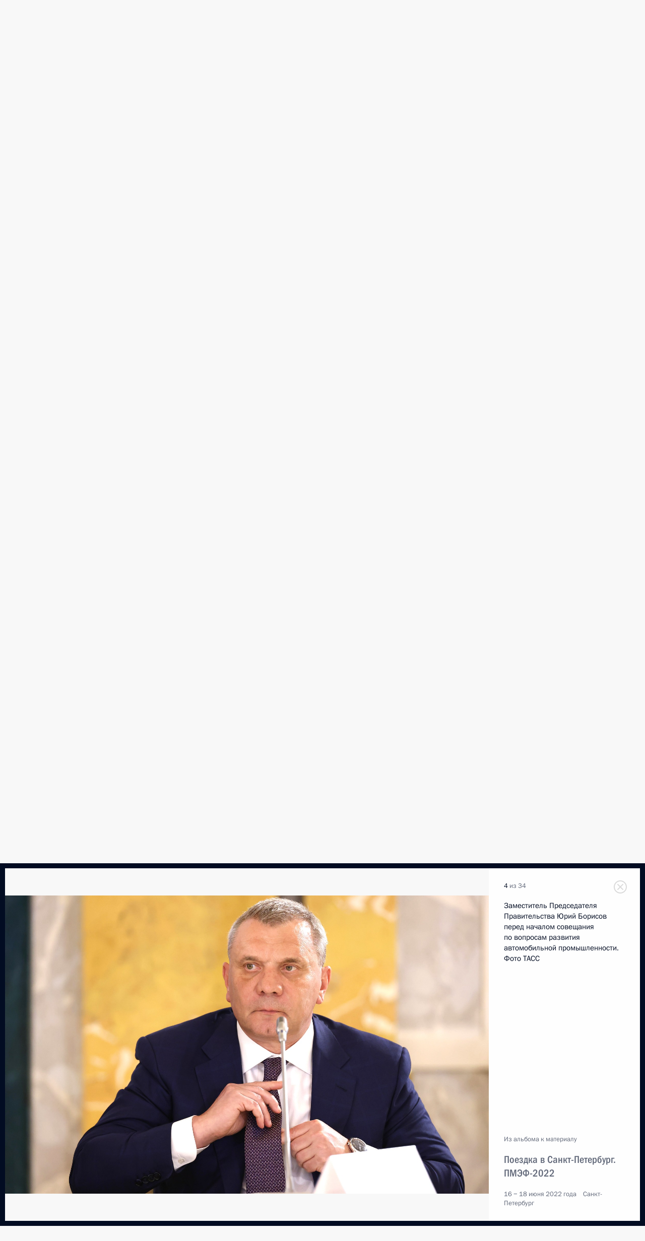

--- FILE ---
content_type: text/html; charset=UTF-8
request_url: http://www.kremlin.ru/events/president/trips/68772/photos/68272
body_size: 19168
content:
<!doctype html> <!--[if lt IE 7 ]> <html class="ie6" lang="ru"> <![endif]--> <!--[if IE 7 ]> <html class="ie7" lang="ru"> <![endif]--> <!--[if IE 8 ]> <html class="ie8" lang="ru"> <![endif]--> <!--[if IE 9 ]> <html class="ie9" lang="ru"> <![endif]--> <!--[if gt IE 8]><!--> <html lang="ru" class="no-js" itemscope="itemscope" xmlns="http://www.w3.org/1999/xhtml" itemtype="http://schema.org/ItemPage" prefix="og: http://ogp.me/ns# video: http://ogp.me/ns/video# ya: http://webmaster.yandex.ru/vocabularies/"> <!--<![endif]--> <head> <meta charset="utf-8"/> <title itemprop="name">Поездка в Санкт-Петербург. ПМЭФ-2022 • Президент России</title> <meta name="description" content="16 июня в Санкт-Петербурге Владимир Путин провёл совещание по вопросам развития автомобильной промышленности.17 июня глава государства выступил на пленарном заседании юбилейного, XXV Петербургского международного экономического форума. На полях ПМЭФ-2022 состоялись встречи Владимира Путина с Президентом Казахстана Касым-Жомартом Токаевым, Президентом Армении Ваагном Хачатуряном и с членом Президиума Боснии и Герцеговины от сербского народа Милорадом Додиком.18 июня в преддверии Дня медицинского работника Президент принял участие в видеоконференции по случаю открытия в ряде регионов новых объектов здравоохранения."/> <meta name="keywords" content=""/> <meta itemprop="inLanguage" content="ru"/> <meta name="msapplication-TileColor" content="#091a42"> <meta name="theme-color" content="#ffffff"> <meta name="theme-color" content="#091A42" />  <meta name="viewport" content="width=device-width,initial-scale=1,minimum-scale=0.7,ya-title=#061a44"/>  <meta name="apple-mobile-web-app-capable" content="yes"/> <meta name="apple-mobile-web-app-title" content="Президент России"/> <meta name="format-detection" content="telephone=yes"/> <meta name="apple-mobile-web-app-status-bar-style" content="default"/>  <meta name="msapplication-TileColor" content="#061a44"/> <meta name="msapplication-TileImage" content="/static/mstile-144x144.png"/> <meta name="msapplication-allowDomainApiCalls" content="true"/> <meta name="msapplication-starturl" content="/"/> <meta name="theme-color" content="#061a44"/> <meta name="application-name" content="Президент России"/>   <meta property="og:site_name" content="Президент России"/>  <meta name="twitter:site" content="@KremlinRussia"/>   <meta property="og:type" content="article"/>  <meta property="og:title" content="Поездка в Санкт-Петербург. ПМЭФ-2022"/> <meta property="og:description" content="16 июня в Санкт-Петербурге Владимир Путин провёл совещание по вопросам развития автомобильной промышленности.17 июня глава государства выступил на пленарном заседании юбилейного, XXV Петербургского международного экономического форума. На полях ПМЭФ-2022 состоялись встречи Владимира Путина с Президентом Казахстана Касым-Жомартом Токаевым, Президентом Армении Ваагном Хачатуряном и с членом Президиума Боснии и Герцеговины от сербского народа Милорадом Додиком.18 июня в преддверии Дня медицинского работника Президент принял участие в видеоконференции по случаю открытия в ряде регионов новых объектов здравоохранения."/> <meta property="og:url" content="http://kremlin.ru/events/president/trips/68772"/> <meta property="og:image" content="http://static.kremlin.ru/media/events/photos/medium/KaAOAxJ3sqizIAPYwhCNWAajSypFg0JT.jpg"/>    <meta property="ya:ovs:adult" content="false"/>  <meta property="ya:ovs:upload_date" content="2022-06-16"/>    <meta name="twitter:card" content="gallery"/>   <meta name="twitter:description" content="16 июня в Санкт-Петербурге Владимир Путин провёл совещание по вопросам развития автомобильной промышленности.17 июня глава государства выступил на пленарном заседании юбилейного, XXV Петербургского международного экономического форума. На полях ПМЭФ-2022 состоялись встречи Владимира Путина с Президентом Казахстана Касым-Жомартом Токаевым, Президентом Армении Ваагном Хачатуряном и с членом Президиума Боснии и Герцеговины от сербского народа Милорадом Додиком.18 июня в преддверии Дня медицинского работника Президент принял участие в видеоконференции по случаю открытия в ряде регионов новых объектов здравоохранения."/> <meta name="twitter:title" content="Поездка в Санкт-Петербург. ПМЭФ-2022"/>    <meta name="twitter:image:src" content="http://static.kremlin.ru/media/events/photos/medium/KaAOAxJ3sqizIAPYwhCNWAajSypFg0JT.jpg"/> <meta name="twitter:image:width" content="680"/> <meta name="twitter:image:height" content="420"/>    <meta name="twitter:image0" content="http://static.kremlin.ru/media/events/photos/medium/ltb4a69udkEbrJ2zSAYL0uG7lI0Ik4uv.jpg"/>  <meta name="twitter:image1" content="http://static.kremlin.ru/media/events/photos/medium/X7WFbncwoAI45AqRt4xnV2dAxXxdJAFu.jpg"/>  <meta name="twitter:image2" content="http://static.kremlin.ru/media/events/photos/medium/3D1gfSrJkjsz9G9mMHLfQ1fIAppmoAhd.jpg"/>  <meta name="twitter:image3" content="http://static.kremlin.ru/media/events/photos/medium/OvDBDgtr3RpEHHDttscrbpFqLCpQL5lx.jpg"/>           <link rel="icon" type="image/png" href="/static/favicon-32x32.png" sizes="32x32"/>   <link rel="icon" type="image/png" href="/static/favicon-96x96.png" sizes="96x96"/>   <link rel="icon" type="image/png" href="/static/favicon-16x16.png" sizes="16x16"/>    <link rel="icon" type="image/png" href="/static/android-chrome-192x192.png" sizes="192x192"/> <link rel="manifest" href="/static/ru/manifest.json"/>         <link rel="apple-touch-icon" href="/static/apple-touch-icon-57x57.png" sizes="57x57"/>   <link rel="apple-touch-icon" href="/static/apple-touch-icon-60x60.png" sizes="60x60"/>   <link rel="apple-touch-icon" href="/static/apple-touch-icon-72x72.png" sizes="72x72"/>   <link rel="apple-touch-icon" href="/static/apple-touch-icon-76x76.png" sizes="76x76"/>   <link rel="apple-touch-icon" href="/static/apple-touch-icon-114x114.png" sizes="114x114"/>   <link rel="apple-touch-icon" href="/static/apple-touch-icon-120x120.png" sizes="120x120"/>   <link rel="apple-touch-icon" href="/static/apple-touch-icon-144x144.png" sizes="144x144"/>   <link rel="apple-touch-icon" href="/static/apple-touch-icon-152x152.png" sizes="152x152"/>   <link rel="apple-touch-icon" href="/static/apple-touch-icon-180x180.png" sizes="180x180"/>               <link rel="stylesheet" type="text/css" media="all" href="/static/css/screen.css?ba15e963ac"/> <link rel="stylesheet" href="/static/css/print.css" media="print"/>  <!--[if lt IE 9]> <link rel="stylesheet" href="/static/css/ie8.css"/> <script type="text/javascript" src="/static/js/vendor/html5shiv.js"></script> <script type="text/javascript" src="/static/js/vendor/respond.src.js"></script> <script type="text/javascript" src="/static/js/vendor/Konsole.js"></script> <![endif]--> <!--[if lte IE 9]> <link rel="stylesheet" href="/static/css/ie9.css"/> <script type="text/javascript" src="/static/js/vendor/ierange-m2.js"></script> <![endif]--> <!--[if lte IE 6]> <link rel="stylesheet" href="/static/css/ie6.css"/> <![endif]--> <link rel="alternate" type="text/html" hreflang="en" href="http://en.kremlin.ru/events/president/trips/68772/photos/68272"/>   <link rel="author" href="/about"/> <link rel="home" href="/"/> <link rel="search" href="/opensearch.xml" title="Президент России" type="application/opensearchdescription+xml"/>  <link rel="canonical" href="http://kremlin.ru/events/president/trips/68772" /> <script type="text/javascript">
window.config = {staticUrl: '/static/',mediaUrl: 'http://static.kremlin.ru/media/',internalDomains: 'kremlin.ru|uznai-prezidenta.ru|openkremlin.ru|президент.рф|xn--d1abbgf6aiiy.xn--p1ai'};
</script></head> <body class=" is-reading"> <div class="header" itemscope="itemscope" itemtype="http://schema.org/WPHeader" role="banner"> <div class="topline topline__menu"> <a class="topline__toggleaside" accesskey="=" aria-label="Меню портала" role="button" href="#sidebar" title="Меню портала"><i></i></a> <div class="topline__in"> <a href="/" class="topline__head" rel="home" accesskey="1" data-title="Президент России"> <i class="topline__logo"></i>Президент России</a> <div class="topline__togglemore" data-url="/mobile-menu"> <i class="topline__togglemore_button"></i> </div> <div class="topline__more"> <nav aria-label="Основное меню"> <ul class="nav"><li class="nav__item" itemscope="itemscope" itemtype="http://schema.org/SiteNavigationElement"> <a href="/events/president/news" class="nav__link is-active" accesskey="2" itemprop="url"><span itemprop="name">События</span></a> </li><li class="nav__item" itemscope="itemscope" itemtype="http://schema.org/SiteNavigationElement"> <a href="/structure/president" class="nav__link" accesskey="3" itemprop="url"><span itemprop="name">Структура</span></a> </li><li class="nav__item" itemscope="itemscope" itemtype="http://schema.org/SiteNavigationElement"> <a href="/multimedia/video" class="nav__link" accesskey="4" itemprop="url"><span itemprop="name">Видео и фото</span></a> </li><li class="nav__item" itemscope="itemscope" itemtype="http://schema.org/SiteNavigationElement"> <a href="/acts/news" class="nav__link" accesskey="5" itemprop="url"><span itemprop="name">Документы</span></a> </li><li class="nav__item" itemscope="itemscope" itemtype="http://schema.org/SiteNavigationElement"> <a href="/contacts" class="nav__link" accesskey="6" itemprop="url"><span itemprop="name">Контакты</span></a> </li> <li class="nav__item last" itemscope="itemscope" itemtype="http://schema.org/SiteNavigationElement"> <a class="nav__link nav__link_search" href="/search" accesskey="7" itemprop="url" title="Глобальный поиск по сайту"> <span itemprop="name">Поиск</span> </a> </li>  </ul> </nav> </div> </div> </div>  <div class="search"> <ul class="search__filter"> <li class="search__filter__item is-active"> <a class="search_without_filter">Искать на сайте</a> </li>   <li class="search__filter__item bank_docs"><a href="/acts/bank">или по банку документов</a></li>  </ul> <div class="search__in">   <form name="search" class="form search__form simple_search" method="get" action="/search" tabindex="-1" role="search" aria-labelledby="search__form__input__label"> <fieldset>  <legend> <label for="search__form__input" class="search__title_main" id="search__form__input__label">Введите запрос для поиска</label> </legend>  <input type="hidden" name="section" class="search__section_value"/> <input type="hidden" name="since" class="search__since_value"/> <input type="hidden" name="till" class="search__till_value"/> <span class="form__field input_wrapper"> <input type="text" name="query" class="search__form__input" id="search__form__input" lang="ru" accesskey="-"  required="required" size="74" title="Введите запрос для поиска" autocomplete="off" data-autocomplete-words-url="/_autocomplete/words" data-autocomplete-url="/_autocomplete"/> <i class="search_icon"></i> <span class="text_overflow__limiter"></span> </span> <span class="form__field button__wrapper">  <button id="search-simple-search-button" class="submit search__form__button">Найти</button> </span> </fieldset> </form>     <form name="doc_search" class="form search__form docs_search" method="get" tabindex="-1" action="/acts/bank/search"> <fieldset> <legend> Поиск по документам </legend>  <div class="form__field form__field_medium"> <label for="doc_search-title-or-number-input"> Название документа или его номер </label> <input type="text" name="title" id="doc_search-title-or-number-input" class="input_doc"  lang="ru" autocomplete="off"/> </div> <div class="form__field form__field_medium"> <label for="doc_search-text-input">Текст в документе</label> <input type="text" name="query" id="doc_search-text-input"  lang="ru"/> </div> <div class="form__field form__fieldlong"> <label for="doc_search-type-select">Вид документа</label> <div class="select2_wrapper"> <select id="doc_search-type-select" name="type" class="select2 dropdown_select"> <option value="" selected="selected"> Все </option>  <option value="3">Указ</option>  <option value="4">Распоряжение</option>  <option value="5">Федеральный закон</option>  <option value="6">Федеральный конституционный закон</option>  <option value="7">Послание</option>  <option value="8">Закон Российской Федерации о поправке к Конституции Российской Федерации</option>  <option value="1">Кодекс</option>  </select> </div> </div> <div class="form__field form__field_halflonger"> <label id="doc_search-force-label"> Дата вступления в силу...</label>   <div class="search__form__date period">      <a href="#" role="button" aria-describedby="doc_search-force-label" class="dateblock" data-target="#doc_search-force_since-input" data-min="1991-01-01" data-max="2028-10-18" data-value="2026-01-22" data-start-value="1991-01-01" data-end-value="2028-10-18" data-range="true">  </a> <a class="clear_date_filter hidden" href="#clear" role="button" aria-label="Сбросить дату"><i></i></a> </div>  <input type="hidden" name="force_since" id="doc_search-force_since-input" /> <input type="hidden" name="force_till" id="doc_search-force_till-input" />      </div> <div class="form__field form__field_halflonger"> <label>или дата принятия</label>   <div class="search__form__date period">      <a href="#" role="button" aria-describedby="doc_search-date-label" class="dateblock" data-target="#doc_search-date_since-input" data-min="1991-01-01" data-max="2026-01-22" data-value="2026-01-22" data-start-value="1991-01-01" data-end-value="2026-01-22" data-range="true">  </a> <a class="clear_date_filter hidden" href="#clear" role="button" aria-label="Сбросить дату"><i></i></a> </div>  <input type="hidden" name="date_since" id="doc_search-date_since-input" /> <input type="hidden" name="date_till" id="doc_search-date_till-input" />      </div> <div class="form__field form__fieldshort"> <button type="submit" class="submit search__form__button"> Найти документ </button> </div> </fieldset> <div class="pravo_link">Официальный портал правовой информации <a href="http://pravo.gov.ru/" target="_blank">pravo.gov.ru</a> </div> </form>   </div> </div>  <div class="topline_nav_mobile"></div>  </div> <div class="main-wrapper"> <div class="subnav-view" role="complementary" aria-label="Дополнительное меню"></div> <div class="wrapsite"> <div class="content-view" role="main"></div><div class="footer" id="footer" itemscope="itemscope" itemtype="http://schema.org/WPFooter"> <div class="footer__in"> <div role="complementary" aria-label="Карта портала"> <div class="footer__mobile"> <a href="/"> <i class="footer__logo_mob"></i> <div class="mobile_title">Президент России</div> <div class="mobile_caption">Версия официального сайта для мобильных устройств</div> </a> </div> <div class="footer__col col_mob"> <h2 class="footer_title">Разделы сайта Президента<br/>России</h2> <ul class="footer_list nav_mob"><li class="footer_list_item" itemscope="itemscope" itemtype="http://schema.org/SiteNavigationElement"> <a href="/events/president/news"  class="is-active" itemprop="url"> <span itemprop="name">События</span> </a> </li> <li class="footer_list_item" itemscope="itemscope" itemtype="http://schema.org/SiteNavigationElement"> <a href="/structure/president"  itemprop="url"> <span itemprop="name">Структура</span> </a> </li> <li class="footer_list_item" itemscope="itemscope" itemtype="http://schema.org/SiteNavigationElement"> <a href="/multimedia/video"  itemprop="url"> <span itemprop="name">Видео и фото</span> </a> </li> <li class="footer_list_item" itemscope="itemscope" itemtype="http://schema.org/SiteNavigationElement"> <a href="/acts/news"  itemprop="url"> <span itemprop="name">Документы</span> </a> </li> <li class="footer_list_item" itemscope="itemscope" itemtype="http://schema.org/SiteNavigationElement"> <a href="/contacts"  itemprop="url"> <span itemprop="name">Контакты</span> </a> </li>  <li class="footer__search footer_list_item footer__search_open" itemscope="itemscope" itemtype="http://schema.org/SiteNavigationElement"> <a href="/search" itemprop="url"> <i></i> <span itemprop="name">Поиск</span> </a> </li> <li class="footer__search footer_list_item footer__search_hidden" itemscope="itemscope" itemtype="http://schema.org/SiteNavigationElement"> <a href="/search" itemprop="url"> <i></i> <span itemprop="name">Поиск</span> </a> </li> <li class="footer__smi footer_list_item" itemscope="itemscope" itemtype="http://schema.org/SiteNavigationElement"> <a href="/press/announcements" itemprop="url" class="is-special"><i></i><span itemprop="name">Для СМИ</span></a> </li> <li class="footer_list_item" itemscope="itemscope" itemtype="http://schema.org/SiteNavigationElement"> <a href="/subscribe" itemprop="url"><i></i><span itemprop="name">Подписаться</span></a> </li> <li class="footer_list_item hidden_mob" itemscope="itemscope" itemtype="http://schema.org/SiteNavigationElement"> <a href="/catalog/glossary" itemprop="url" rel="glossary"><span itemprop="name">Справочник</span></a> </li> </ul> <ul class="footer_list"> <li class="footer__special" itemscope="itemscope" itemtype="http://schema.org/SiteNavigationElement"> <a href="http://special.kremlin.ru/events/president/news" itemprop="url" class="is-special no-warning"><i></i><span itemprop="name">Версия для людей с ограниченными возможностями</span></a> </li> </ul> <ul class="footer_list nav_mob"> <li itemscope="itemscope" itemtype="http://schema.org/SiteNavigationElement" class="language footer_list_item">   <a href="http://en.kremlin.ru/events/president/trips/68772/photos/68272" rel="alternate" hreflang="en" itemprop="url" class=" no-warning"> <span itemprop="name"> English </span> </a> <meta itemprop="inLanguage" content="en"/>   </li> </ul> </div> <div class="footer__col"> <h2 class="footer_title">Информационные ресурсы<br/>Президента России</h2> <ul class="footer_list"> <li class="footer__currentsite footer_list_item" itemscope="itemscope" itemtype="http://schema.org/SiteNavigationElement"> <a href="/" itemprop="url">Президент России<span itemprop="name">Текущий ресурс</span> </a> </li> <li class="footer_list_item"> <a href="http://kremlin.ru/acts/constitution" class="no-warning">Конституция России</a> </li> <li class="footer_list_item"> <a href="http://flag.kremlin.ru/" class="no-warning" rel="external">Государственная символика</a> </li> <li class="footer_list_item"> <a href="https://letters.kremlin.ru/" class="no-warning" rel="external">Обратиться к Президенту</a> </li>  <li class="footer_list_item"> <a href="http://kids.kremlin.ru/" class="no-warning" rel="external"> Президент России —<br/>гражданам школьного возраста </a> </li> <li class="footer_list_item"> <a href="http://tours.kremlin.ru/" class="no-warning" rel="external">Виртуальный тур по<br/>Кремлю</a> </li>  <li class="footer_list_item"> <a href="http://putin.kremlin.ru/" class="no-warning" rel="external">Владимир Путин —<br/>личный сайт</a> </li>  <li class="footer_list_item"> <a href="http://nature.kremlin.ru" class="no-warning" rel="external"> Дикая природа России </a> </li>  </ul> </div> <div class="footer__col"> <h2 class="footer_title">Официальные сетевые ресурсы<br/>Президента России</h2> <ul class="footer_list"> <li class="footer_list_item"> <a href="https://t.me/news_kremlin" rel="me" target="_blank">Telegram-канал</a> </li>  <li class="footer_list_item"> <a href="https://max.ru/news_kremlin" rel="me" target="_blank"> MAX </a> </li> <li class="footer_list_item"> <a href="https://vk.com/kremlin_news" rel="me" target="_blank"> ВКонтакте </a> </li>  <li class="footer_list_item"> <a href="https://rutube.ru/u/kremlin/" rel="me" target="_blank">Rutube</a> </li> <li class="footer_list_item"> <a href="http://www.youtube.ru/user/kremlin" rel="me" target="_blank">YouTube</a> </li> </ul> </div>  <div class="footer__col footer__col_last"> <h2 class="footer_title">Правовая и техническая информация</h2> <ul class="footer_list technical_info"> <li class="footer_list_item" itemscope="itemscope" itemtype="http://schema.org/SiteNavigationElement"> <a href="/about" itemprop="url"> <span itemprop="name">О портале</span> </a> </li> <li class="footer_list_item" itemscope="itemscope" itemtype="http://schema.org/SiteNavigationElement"> <a href="/about/copyrights" itemprop="url"><span itemprop="name">Об использовании информации сайта</span></a> </li> <li class="footer_list_item" itemscope="itemscope" itemtype="http://schema.org/SiteNavigationElement"> <a href="/about/privacy" itemprop="url"><span itemprop="name">О персональных данных пользователей</span></a> </li> <li class="footer_list_item" itemscope="itemscope" itemtype="http://schema.org/SiteNavigationElement"> <a href="/contacts#mailto" itemprop="url"><span itemprop="name">Написать в редакцию</span></a> </li> </ul> </div> </div> <div role="contentinfo"> <div class="footer__license"> <p>Все материалы сайта доступны по лицензии:</p> <p><a href="http://creativecommons.org/licenses/by/4.0/deed.ru" hreflang="ru" class="underline" rel="license" target="_blank">Creative Commons Attribution 4.0 International</a></p> </div> <div class="footer__copy"><span class="flag_white">Администрация </span><span class="flag_blue">Президента России</span><span class="flag_red">2026 год</span> </div> </div> <div class="footer__logo"></div> </div> </div> </div> </div> <div class="gallery__wrap"> <div class="gallery__overlay"></div> <div class="gallery" role="complementary" aria-label="Полноэкранная галерея"></div> </div> <div class="read" role="complementary" aria-label="Материал для чтения" data-href="http://www.kremlin.ru/events/president/trips/68772/photos/68272" data-stream-url="/multimedia/photo/section/trips/by-date/16.06.2022">  <div class="read__close_wrapper"> <a href="/multimedia/photo/section/trips/by-date/16.06.2022" class="read__close" title="Нажмите Esc, чтобы закрыть"><i></i></a> </div> <div class="read__scroll"> <div class="read__in"> <div class="read__content"> <div class="read__top"> <div class="width_limiter"> <a href="/multimedia/photo" class="read__categ" rel="category" data-info="Открыть">Фотографии</a> <h1 class="read__top_title">Поездка в Санкт-Петербург. ПМЭФ-2022</h1> <div class="read__lead entry-summary p-summary" itemprop="description"><p>16 июня в Санкт-Петербурге Владимир Путин провёл совещание по вопросам развития автомобильной промышленности.</p><p>17 июня глава государства выступил на пленарном
заседании юбилейного, XXV Петербургского
международного экономического форума. На полях ПМЭФ-2022 состоялись встречи Владимира Путина с Президентом Казахстана Касым-Жомартом Токаевым, Президентом Армении Ваагном Хачатуряном и с членом Президиума Боснии и Герцеговины от сербского народа Милорадом Додиком.</p><p>18 июня в преддверии Дня медицинского работника Президент принял участие
в видеоконференции по случаю открытия в ряде регионов новых объектов здравоохранения. </p></div> <div class="read__meta trips_meta"> <time class="read__published" datetime="2022-06-16" itemprop="datePublished">16 − 18 июня 2022 года </time> <div class="read__place"><i></i>Санкт-Петербург</div>  <div class="read__length">34 фотографии</div>  </div> </div> </div> <div class="entry-content e-content read__internal_content">    <div class="photoset" data-url-template="/events/president/trips/68772/photos/ID" data-root-url="/events/president/trips/68772/photos"> <div class="width_limiter"> <ul class="photoset__list">  <li class="photoset__item"> <a class="photo photoset_a" href="http://static.kremlin.ru/media/events/photos/big2x/5ZWtKbpNobwG2TbgtJUHxRaqgzHFyCNC.jpg" target="_blank"> <img    src="http://static.kremlin.ru/media/events/photos/tiny/6IFfMC4cIECtmJpabEtR6QsosK7rNLjN.jpg" srcset="http://static.kremlin.ru/media/events/photos/tiny2x/moALb2V6oeK9YKxJFaiVAsEoY0Uy4Jnd.jpg 2x" style="background:rgb(249, 239, 230);background:linear-gradient(270deg, #f9efe6 0%, rgba(249,239,230,0) 100%),linear-gradient(90deg, #492030 0%, rgba(73,32,48,0) 100%),linear-gradient(180deg, #f5b493 0%, rgba(245,180,147,0) 100%),linear-gradient(0deg, #6a6051 0%, rgba(106,96,81,0) 100%);"   class="photoset__image" data-text="В ходе совещания по вопросам развития автомобильной промышленности." data-place="Санкт-Петербург"  width="130" height="80"  alt="В ходе совещания по вопросам развития автомобильной промышленности. Фото ТАСС" id="photo-68269"/> <i class="photoset__icon"></i> <div class="photoset__link"></div> </a> </li>  <li class="photoset__item"> <a class="photo photoset_a" href="http://static.kremlin.ru/media/events/photos/big2x/liwLVBix6VQydvP4DSU1JGLoPARqqGbN.jpg" target="_blank"> <img    src="http://static.kremlin.ru/media/events/photos/tiny/2oyKP92NYrshqC7q8AR41kpvHqiyTPLp.jpg" srcset="http://static.kremlin.ru/media/events/photos/tiny2x/nVAsWtZ1VZC1RBYPdIcQ9FmHkQnNaA5B.jpg 2x" style="background:rgb(174, 140, 94);background:linear-gradient(180deg, #ae8c5e 0%, rgba(174,140,94,0) 100%),linear-gradient(270deg, #eedab6 0%, rgba(238,218,182,0) 100%),linear-gradient(90deg, #514137 0%, rgba(81,65,55,0) 100%),linear-gradient(0deg, #cbab7e 0%, rgba(203,171,126,0) 100%);"   class="photoset__image" data-text="Совещание по вопросам развития автомобильной промышленности." data-place="Санкт-Петербург"  width="130" height="80"  alt="Совещание по вопросам развития автомобильной промышленности. Фото ТАСС" id="photo-68270"/> <i class="photoset__icon"></i> <div class="photoset__link"></div> </a> </li>  <li class="photoset__item"> <a class="photo photoset_a" href="http://static.kremlin.ru/media/events/photos/big2x/dn1c6meXXj4cAiNypIeNumdZDYO0wyHb.jpg" target="_blank"> <img    src="http://static.kremlin.ru/media/events/photos/tiny/qams6TAsMnZivI9bIOIaCtt1qz9zV1Rh.jpg" srcset="http://static.kremlin.ru/media/events/photos/tiny2x/INX7TtiQErm1IIx3bBZuwYVxzJYITumY.jpg 2x" style="background:rgb(36, 34, 56);background:linear-gradient(90deg, #242238 0%, rgba(36,34,56,0) 100%),linear-gradient(270deg, #ffde79 0%, rgba(255,222,121,0) 100%),linear-gradient(180deg, #8db8f1 0%, rgba(141,184,241,0) 100%),linear-gradient(0deg, #af6157 0%, rgba(175,97,87,0) 100%);"   class="photoset__image" data-text="Министр экономического развития Максим Решетников (слева) и Министр финансов Антон Силуанов перед началом совещания по вопросам развития автомобильной промышленности." data-place="Санкт-Петербург"  width="130" height="80"  alt="Министр экономического развития Максим Решетников (слева) и Министр финансов Антон Силуанов перед началом совещания по вопросам развития автомобильной промышленности. Фото ТАСС" id="photo-68271"/> <i class="photoset__icon"></i> <div class="photoset__link"></div> </a> </li>  <li class="photoset__item"> <a class="photo photoset_a" href="http://static.kremlin.ru/media/events/photos/big2x/ECkfEUHPAeLyvvGAA9CUhvwy1EhsqLKP.jpg" data-selected="true" target="_blank"> <img    src="http://static.kremlin.ru/media/events/photos/tiny/Am6FV197azAIyng3Mx1kiVXUzmVcSB9Z.jpg" srcset="http://static.kremlin.ru/media/events/photos/tiny2x/32yo2gJV6p8rTlMv7lBGNnABjF6Ur9ve.jpg 2x" style="background:rgb(36, 32, 57);background:linear-gradient(90deg, #242039 0%, rgba(36,32,57,0) 100%),linear-gradient(180deg, #e2ccbd 0%, rgba(226,204,189,0) 100%),linear-gradient(0deg, #c3ab91 0%, rgba(195,171,145,0) 100%),linear-gradient(270deg, #ebb554 0%, rgba(235,181,84,0) 100%);"   class="photoset__image" data-text="Заместитель Председателя Правительства Юрий Борисов перед началом совещания по вопросам развития автомобильной промышленности." data-place="Санкт-Петербург"  width="130" height="80"  alt="Заместитель Председателя Правительства Юрий Борисов перед началом совещания по вопросам развития автомобильной промышленности. Фото ТАСС" id="photo-68272"/> <i class="photoset__icon"></i> <div class="photoset__link"></div> </a> </li>  <li class="photoset__item"> <a class="photo photoset_a" href="http://static.kremlin.ru/media/events/photos/big2x/o3uiOtKtE6h0Iso4IQbF4hpegFiCd6Sl.jpg" target="_blank"> <img    src="http://static.kremlin.ru/media/events/photos/tiny/bdM5LGBuAxEvwzXvLL8LtFOp87SdHPjQ.jpg" srcset="http://static.kremlin.ru/media/events/photos/tiny2x/UkVnexZJK9wwKpCF9QHyR7f3fcAWPBqr.jpg 2x" style="background:rgb(202, 141, 35);background:linear-gradient(0deg, #ca8d23 0%, rgba(202,141,35,0) 100%),linear-gradient(90deg, #170d0c 0%, rgba(23,13,12,0) 100%),linear-gradient(180deg, #f6e0cf 0%, rgba(246,224,207,0) 100%),linear-gradient(270deg, #6b6361 0%, rgba(107,99,97,0) 100%);"   class="photoset__image" data-text="Генеральный директор ПАО «Соллерс Авто» Николай Соболев перед началом совещания по вопросам развития автомобильной промышленности." data-place="Санкт-Петербург"  width="130" height="80"  alt="Генеральный директор ПАО «Соллерс Авто» Николай Соболев перед началом совещания по вопросам развития автомобильной промышленности. Фото ТАСС" id="photo-68273"/> <i class="photoset__icon"></i> <div class="photoset__link"></div> </a> </li>  <li class="photoset__item"> <a class="photo photoset_a" href="http://static.kremlin.ru/media/events/photos/big2x/8pO5qfA7fdVpJsfTpMedbqGC6XQ81Eb5.jpg" target="_blank"> <img    src="http://static.kremlin.ru/media/events/photos/tiny/loRfAwDrNqb0NgSs4IUNxAMJ9Hs4jKV5.jpg" srcset="http://static.kremlin.ru/media/events/photos/tiny2x/m8rUnQ47GrtM0Ab3AhGQsiDn2x3lAw7s.jpg 2x" style="background:rgb(177, 112, 97);background:linear-gradient(0deg, #b17061 0%, rgba(177,112,97,0) 100%),linear-gradient(270deg, #e2a190 0%, rgba(226,161,144,0) 100%),linear-gradient(90deg, #473329 0%, rgba(71,51,41,0) 100%),linear-gradient(180deg, #cdbec0 0%, rgba(205,190,192,0) 100%);"   class="photoset__image" data-text="Генеральный директор ПАО «КамАЗ» Сергей Когогин (справа) и президент АО «АвтоВАЗ» Максим Соколов перед началом совещания по вопросам развития автомобильной промышленности." data-place="Санкт-Петербург"  width="130" height="80"  alt="Генеральный директор ПАО «КамАЗ» Сергей Когогин (справа) и президент АО «АвтоВАЗ» Максим Соколов перед началом совещания по вопросам развития автомобильной промышленности. Фото ТАСС" id="photo-68274"/> <i class="photoset__icon"></i> <div class="photoset__link"></div> </a> </li>  <li class="photoset__item"> <a class="photo photoset_a" href="http://static.kremlin.ru/media/events/photos/big2x/ztJx0ChBHoLRwOgpxxjJCAmKAE4w7V9B.jpg" target="_blank"> <img    src="http://static.kremlin.ru/media/events/photos/tiny/pr5AVTfAL6hC3ARFd5yASGsUrvYk9laA.jpg" srcset="http://static.kremlin.ru/media/events/photos/tiny2x/T91SsQ7Ptl9LZTpobuUkTd8X5zMaAfmd.jpg 2x" style="background:rgb(243, 194, 101);background:linear-gradient(180deg, #f3c265 0%, rgba(243,194,101,0) 100%),linear-gradient(90deg, #62759d 0%, rgba(98,117,157,0) 100%),linear-gradient(270deg, #d6ced9 0%, rgba(214,206,217,0) 100%),linear-gradient(0deg, #334c5c 0%, rgba(51,76,92,0) 100%);"   class="photoset__image" data-text="Министр промышленности и торговли Денис Мантуров перед началом совещания по вопросам развития автомобильной промышленности." data-place="Санкт-Петербург"  width="130" height="80"  alt="Министр промышленности и торговли Денис Мантуров перед началом совещания по вопросам развития автомобильной промышленности. Фото ТАСС" id="photo-68275"/> <i class="photoset__icon"></i> <div class="photoset__link"></div> </a> </li>  <li class="photoset__item"> <a class="photo photoset_a" href="http://static.kremlin.ru/media/events/photos/big2x/VxefkO5J1pfKi0zXXoctnRM0A1MPxrTZ.jpg" target="_blank"> <img    src="http://static.kremlin.ru/media/events/photos/tiny/AAgHHLQphpoWeHp6Z35RGMOI5M1r4jnf.jpg" srcset="http://static.kremlin.ru/media/events/photos/tiny2x/ukaLC7PZolwtF99b4lM4Be95OS8YleuR.jpg 2x" style="background:rgb(255, 255, 229);background:linear-gradient(90deg, #ffffe5 0%, rgba(255,255,229,0) 100%),linear-gradient(180deg, #292641 0%, rgba(41,38,65,0) 100%),linear-gradient(270deg, #c0ae9f 0%, rgba(192,174,159,0) 100%),linear-gradient(0deg, #9f0000 0%, rgba(159,0,0,0) 100%);"   class="photoset__image" data-text="Председатель Центрального банка Эльвира Набиуллина и Министр транспорта Виталий Савельев перед началом совещания по вопросам развития автомобильной промышленности." data-place="Санкт-Петербург"  width="130" height="80"  alt="Председатель Центрального банка Эльвира Набиуллина и Министр транспорта Виталий Савельев перед началом совещания по вопросам развития автомобильной промышленности. Фото ТАСС" id="photo-68276"/> <i class="photoset__icon"></i> <div class="photoset__link"></div> </a> </li>  <li class="photoset__item"> <a class="photo photoset_a" href="http://static.kremlin.ru/media/events/photos/big2x/la7bEA4khaIFNHR7cDrJmbXSS1o3Ab0Y.jpg" target="_blank"> <img    src="http://static.kremlin.ru/media/events/photos/tiny/xdBjw0ZI6nYiGGsiLWA16MFVfDP4fDXJ.jpg" srcset="http://static.kremlin.ru/media/events/photos/tiny2x/HNz6w0KXB0RHFh6wM89LmIYjjLlsAcAP.jpg 2x" style="background:rgb(64, 32, 220);background:linear-gradient(180deg, #4020dc 0%, rgba(64,32,220,0) 100%),linear-gradient(0deg, #f4f7ff 0%, rgba(244,247,255,0) 100%),linear-gradient(90deg, #0a0b1d 0%, rgba(10,11,29,0) 100%),linear-gradient(270deg, #81707b 0%, rgba(129,112,123,0) 100%);"   class="photoset__image" data-text="В ходе пленарного заседания XXV Петербургского международного экономического форума." data-place="Санкт-Петербург"  width="130" height="80"  alt="В ходе пленарного заседания XXV Петербургского международного экономического форума. Фото: Сергей Бобылёв, ТАСС" id="photo-68277"/> <i class="photoset__icon"></i> <div class="photoset__link"></div> </a> </li>  <li class="photoset__item"> <a class="photo photoset_a" href="http://static.kremlin.ru/media/events/photos/big2x/uRQAAMkPOMkBK9rJYLWmgHvOhHBOWaWO.jpg" target="_blank"> <img    src="http://static.kremlin.ru/media/events/photos/tiny/15wXN3jd0vWtT321xpwe0d9sldCXwrvL.jpg" srcset="http://static.kremlin.ru/media/events/photos/tiny2x/qnb0p87hEHfxiUJQkg37saNyfsdUvw1F.jpg 2x" style="background:rgb(19, 18, 30);background:linear-gradient(0deg, #13121e 0%, rgba(19,18,30,0) 100%),linear-gradient(180deg, #4b2fef 0%, rgba(75,47,239,0) 100%),linear-gradient(90deg, #9190b0 0%, rgba(145,144,176,0) 100%),linear-gradient(270deg, #fff0d8 0%, rgba(255,240,216,0) 100%);"   class="photoset__image" data-text="Пленарное заседание XXV Петербургского международного экономического форума." data-place="Санкт-Петербург"  width="130" height="80"  alt="Пленарное заседание XXV Петербургского международного экономического форума. Фото: Сергей Бобылёв, ТАСС" id="photo-68278"/> <i class="photoset__icon"></i> <div class="photoset__link"></div> </a> </li>  <li class="photoset__item"> <a class="photo photoset_a" href="http://static.kremlin.ru/media/events/photos/big2x/PmyHLUvWuu6Ky00cNsoGqqUM4LWODhQe.jpg" target="_blank"> <img    src="http://static.kremlin.ru/media/events/photos/tiny/pc5gQANO6lEl0tqW4zEnwHUJV0PvO7Ae.jpg" srcset="http://static.kremlin.ru/media/events/photos/tiny2x/e3zXbEHd5CKz2HMcRYfDfaGMnrw1JGKV.jpg 2x" style="background:rgb(224, 224, 234);background:linear-gradient(90deg, #e0e0ea 0%, rgba(224,224,234,0) 100%),linear-gradient(270deg, #5f58fd 0%, rgba(95,88,253,0) 100%),linear-gradient(0deg, #2e3344 0%, rgba(46,51,68,0) 100%),linear-gradient(180deg, #a68174 0%, rgba(166,129,116,0) 100%);"   class="photoset__image" data-text="Президент Республики Казахстан Касым-Жомарт Токаев на пленарном заседании XXV Петербургского международного экономического форума." data-place="Санкт-Петербург"  width="130" height="80"  alt="Президент Республики Казахстан Касым-Жомарт Токаев на пленарном заседании XXV Петербургского международного экономического форума. Фото: Сергей Бобылёв, ТАСС" id="photo-68279"/> <i class="photoset__icon"></i> <div class="photoset__link"></div> </a> </li>  <li class="photoset__item"> <a class="photo photoset_a" href="http://static.kremlin.ru/media/events/photos/big2x/1mP1AOhJcKvZwxiDBhMzX2xcYnoo8EIt.jpg" target="_blank"> <img    src="http://static.kremlin.ru/media/events/photos/tiny/aZeAg1gHZ0OG9n4a2rgAhNmdAEG01MBF.jpg" srcset="http://static.kremlin.ru/media/events/photos/tiny2x/hO0evAFGoPl1TaNT1H0OlenAW8VB5mPi.jpg 2x" style="background:rgb(40, 40, 67);background:linear-gradient(270deg, #282843 0%, rgba(40,40,67,0) 100%),linear-gradient(180deg, #4a4a5b 0%, rgba(74,74,91,0) 100%),linear-gradient(0deg, #837b87 0%, rgba(131,123,135,0) 100%),linear-gradient(90deg, #b6a892 0%, rgba(182,168,146,0) 100%);"   class="photoset__image" data-text="Пленарное заседание XXV Петербургского международного экономического форума." data-place="Санкт-Петербург"  width="130" height="80"  alt="Пленарное заседание XXV Петербургского международного экономического форума. Фото: Смирнов Владимир, Фотохост-агентство ТАСС" id="photo-68280"/> <i class="photoset__icon"></i> <div class="photoset__link"></div> </a> </li>  <li class="photoset__item"> <a class="photo photoset_a" href="http://static.kremlin.ru/media/events/photos/big2x/be7bAyzkRjuMlRfNHQ2CKrtn4BzSVHmD.jpg" target="_blank"> <img    src="http://static.kremlin.ru/media/events/photos/tiny/TOUsiCAR9HRfzgRvg6ZbAbTQ6cbALvn3.jpg" srcset="http://static.kremlin.ru/media/events/photos/tiny2x/EF8CGAd1GTwqmLHAyA7TS187UKtoyHwa.jpg 2x" style="background:rgb(58, 40, 194);background:linear-gradient(0deg, #3a28c2 0%, rgba(58,40,194,0) 100%),linear-gradient(90deg, #c3c4ff 0%, rgba(195,196,255,0) 100%),linear-gradient(270deg, #986065 0%, rgba(152,96,101,0) 100%),linear-gradient(180deg, #07061b 0%, rgba(7,6,27,0) 100%);"   class="photoset__image" data-text="Президент Республики Казахстан Касым-Жомарт Токаев на пленарном заседании XXV Петербургского международного экономического форума." data-place="Санкт-Петербург"  width="130" height="80"  alt="Президент Республики Казахстан Касым-Жомарт Токаев на пленарном заседании XXV Петербургского международного экономического форума. Фото: Сергей Бобылёв, ТАСС" id="photo-68281"/> <i class="photoset__icon"></i> <div class="photoset__link"></div> </a> </li>  <li class="photoset__item"> <a class="photo photoset_a" href="http://static.kremlin.ru/media/events/photos/big2x/RIAn8BfRAhr9hrg9EdZa2JEAHVxPaU8K.jpg" target="_blank"> <img    src="http://static.kremlin.ru/media/events/photos/tiny/6jWT16ztdatB9k7caU9nWNGGB6oel5sv.jpg" srcset="http://static.kremlin.ru/media/events/photos/tiny2x/hWq4yoGj0G80WmzzCbChDUKVN5c2rRmJ.jpg 2x" style="background:rgb(23, 22, 38);background:linear-gradient(180deg, #171626 0%, rgba(23,22,38,0) 100%),linear-gradient(90deg, #f0f4ff 0%, rgba(240,244,255,0) 100%),linear-gradient(270deg, #6760c6 0%, rgba(103,96,198,0) 100%),linear-gradient(0deg, #c2948d 0%, rgba(194,148,141,0) 100%);"   class="photoset__image" data-text="В ходе пленарного заседания XXV Петербургского международного экономического форума." data-place="Санкт-Петербург"  width="130" height="80"  alt="В ходе пленарного заседания XXV Петербургского международного экономического форума. Фото: Сергей Бобылёв, ТАСС" id="photo-68282"/> <i class="photoset__icon"></i> <div class="photoset__link"></div> </a> </li>  <li class="photoset__item"> <a class="photo photoset_a" href="http://static.kremlin.ru/media/events/photos/big2x/k4OnAdyX9FuFf5Nc2Am3G7VxAL2RYVdj.jpg" target="_blank"> <img    src="http://static.kremlin.ru/media/events/photos/tiny/ADBa3fAQEvL1RAnl7srpbYtMAWUJxvT0.jpg" srcset="http://static.kremlin.ru/media/events/photos/tiny2x/A9iA4dW2awGun5afEbUQe8jUDAdKIT8t.jpg 2x" style="background:rgb(40, 28, 140);background:linear-gradient(0deg, #281c8c 0%, rgba(40,28,140,0) 100%),linear-gradient(270deg, #4f30f0 0%, rgba(79,48,240,0) 100%),linear-gradient(180deg, #6e6bfe 0%, rgba(110,107,254,0) 100%),linear-gradient(90deg, #5b4174 0%, rgba(91,65,116,0) 100%);"   class="photoset__image" data-text="В ходе пленарного заседания XXV Петербургского международного экономического форума." data-place="Санкт-Петербург"  width="130" height="80"  alt="В ходе пленарного заседания XXV Петербургского международного экономического форума. Фото: Сергей Бобылёв, ТАСС" id="photo-68283"/> <i class="photoset__icon"></i> <div class="photoset__link"></div> </a> </li>  <li class="photoset__item"> <a class="photo photoset_a" href="http://static.kremlin.ru/media/events/photos/big2x/W8OOSAb20Xr0RflnM3RsBoTXxinrkQYu.jpg" target="_blank"> <img    src="http://static.kremlin.ru/media/events/photos/tiny/1DgCToC1qSxfRAbrkMXo2rAcWqSDO4TJ.jpg" srcset="http://static.kremlin.ru/media/events/photos/tiny2x/NssnTMVCZmsLdYu2KiADes9e86OwYMkA.jpg 2x" style="background:rgb(55, 45, 194);background:linear-gradient(0deg, #372dc2 0%, rgba(55,45,194,0) 100%),linear-gradient(90deg, #fe3e44 0%, rgba(254,62,68,0) 100%),linear-gradient(180deg, #918fa3 0%, rgba(145,143,163,0) 100%),linear-gradient(270deg, #eaf4f9 0%, rgba(234,244,249,0) 100%);"   class="photoset__image" data-text="В ходе пленарного заседания XXV Петербургского международного экономического форума." data-place="Санкт-Петербург"  width="130" height="80"  alt="В ходе пленарного заседания XXV Петербургского международного экономического форума. Фото: Смирнов Владимир, Фотохост-агентство ТАСС" id="photo-68284"/> <i class="photoset__icon"></i> <div class="photoset__link"></div> </a> </li>  <li class="photoset__item"> <a class="photo photoset_a" href="http://static.kremlin.ru/media/events/photos/big2x/jGzSmpDSC2xU55fH1vDYxhtvk3a3ji6e.jpg" target="_blank"> <img    src="http://static.kremlin.ru/media/events/photos/tiny/JZVXQwrzR3WA53wYBBYcavtFxID9bxf0.jpg" srcset="http://static.kremlin.ru/media/events/photos/tiny2x/Kq786SNB00U45eZuuAIMexelmI3taT72.jpg 2x" style="background:rgb(152, 132, 253);background:linear-gradient(270deg, #9884fd 0%, rgba(152,132,253,0) 100%),linear-gradient(0deg, #242232 0%, rgba(36,34,50,0) 100%),linear-gradient(180deg, #f4eeea 0%, rgba(244,238,234,0) 100%),linear-gradient(90deg, #61c081 0%, rgba(97,192,129,0) 100%);"   class="photoset__image" data-text="Перед началом пленарного заседания XXV Петербургского международного экономического форума." data-place="Санкт-Петербург"  width="130" height="80"  alt="Перед началом пленарного заседания XXV Петербургского международного экономического форума. Фото: Смирнов Владимир, Фотохост-агентство ТАСС" id="photo-68285"/> <i class="photoset__icon"></i> <div class="photoset__link"></div> </a> </li>  <li class="photoset__item"> <a class="photo photoset_a" href="http://static.kremlin.ru/media/events/photos/big2x/8aaP9TSbpAU9JjAYwwceP8IoCcYY6N3c.jpg" target="_blank"> <img    src="http://static.kremlin.ru/media/events/photos/tiny/QcE9eTr89BCbYL1WxvdKgZG5SADEOvfA.jpg" srcset="http://static.kremlin.ru/media/events/photos/tiny2x/JAjvIgyGuSA4k7gfueQMaEYwSALAP3ZN.jpg 2x" style="background:rgb(50, 42, 170);background:linear-gradient(270deg, #322aaa 0%, rgba(50,42,170,0) 100%),linear-gradient(180deg, #c4d9e7 0%, rgba(196,217,231,0) 100%),linear-gradient(90deg, #8e8077 0%, rgba(142,128,119,0) 100%),linear-gradient(0deg, #059544 0%, rgba(5,149,68,0) 100%);"   class="photoset__image" data-text="В ходе пленарного заседания XXV Петербургского международного экономического форума." data-place="Санкт-Петербург"  width="130" height="80"  alt="В ходе пленарного заседания XXV Петербургского международного экономического форума. Фото: Смирнов Владимир, Фотохост-агентство ТАСС" id="photo-68286"/> <i class="photoset__icon"></i> <div class="photoset__link"></div> </a> </li>  <li class="photoset__item"> <a class="photo photoset_a" href="http://static.kremlin.ru/media/events/photos/big2x/nbQcz2ZT1o4qOOw7Apn3tSrwdMAjGFQc.jpg" target="_blank"> <img    src="http://static.kremlin.ru/media/events/photos/tiny/qthYKIGejR7Q4g6M6nZbI2sjpl7LWlts.jpg" srcset="http://static.kremlin.ru/media/events/photos/tiny2x/na3uYSgSkFqKteX21LZ7fbXudkufKMhz.jpg 2x" style="background:rgb(158, 149, 253);background:linear-gradient(270deg, #9e95fd 0%, rgba(158,149,253,0) 100%),linear-gradient(90deg, #090b1a 0%, rgba(9,11,26,0) 100%),linear-gradient(180deg, #4d4087 0%, rgba(77,64,135,0) 100%),linear-gradient(0deg, #fed8d1 0%, rgba(254,216,209,0) 100%);"   class="photoset__image" data-text="С Президентом Республики Казахстан Касым-Жомартом Токаевым на пленарном заседании XXV Петербургского международного экономического форума." data-place="Санкт-Петербург"  width="130" height="80"  alt="С Президентом Республики Казахстан Касым-Жомартом Токаевым на пленарном заседании XXV Петербургского международного экономического форума. Фото: Сергей Бобылёв, ТАСС" id="photo-68287"/> <i class="photoset__icon"></i> <div class="photoset__link"></div> </a> </li>  <li class="photoset__item"> <a class="photo photoset_a" href="http://static.kremlin.ru/media/events/photos/big2x/GB5oezrahxl7DSAUHv6l8bqvEeLQ1SWI.jpg" target="_blank"> <img    src="http://static.kremlin.ru/media/events/photos/tiny/fRZBBrpAzhrTjwRRMPvZtnJtQMHXhAyY.jpg" srcset="http://static.kremlin.ru/media/events/photos/tiny2x/A6ikYX8FH0pNNwXUlaFvYGCUbmIiqWEK.jpg 2x" style="background:rgb(8, 7, 45);background:linear-gradient(90deg, #08072d 0%, rgba(8,7,45,0) 100%),linear-gradient(180deg, #adc0f9 0%, rgba(173,192,249,0) 100%),linear-gradient(0deg, #4660b4 0%, rgba(70,96,180,0) 100%),linear-gradient(270deg, #8d285c 0%, rgba(141,40,92,0) 100%);"   class="photoset__image" data-text="Пленарное заседание XXV Петербургского международного экономического форума." data-place="Санкт-Петербург"  width="130" height="80"  alt="Пленарное заседание XXV Петербургского международного экономического форума. Фото: Сергей Бобылёв, ТАСС" id="photo-68288"/> <i class="photoset__icon"></i> <div class="photoset__link"></div> </a> </li>  <li class="photoset__item"> <a class="photo photoset_a" href="http://static.kremlin.ru/media/events/photos/big2x/cYIXFTfZjbGEANbbK88VVAlgV4BLzuGI.jpg" target="_blank"> <img    src="http://static.kremlin.ru/media/events/photos/tiny/cKjUhDuGsAHgMvoDgNIxKfM1RCCgGKAW.jpg" srcset="http://static.kremlin.ru/media/events/photos/tiny2x/BpDk3nfUoOfPAi6RJpBWILiAXBV7K4vQ.jpg 2x" style="background:rgb(78, 74, 185);background:linear-gradient(180deg, #4e4ab9 0%, rgba(78,74,185,0) 100%),linear-gradient(0deg, #faf0d6 0%, rgba(250,240,214,0) 100%),linear-gradient(90deg, #e71003 0%, rgba(231,16,3,0) 100%),linear-gradient(270deg, #a89179 0%, rgba(168,145,121,0) 100%);"   class="photoset__image" data-text="С Президентом Республики Казахстан Касым-Жомартом Токаевым." data-place="Санкт-Петербург"  width="130" height="80"  alt="С Президентом Республики Казахстан Касым-Жомартом Токаевым. Фото ТАСС" id="photo-68289"/> <i class="photoset__icon"></i> <div class="photoset__link"></div> </a> </li>  <li class="photoset__item"> <a class="photo photoset_a" href="http://static.kremlin.ru/media/events/photos/big2x/immu1mCj3gwJZ3PHcYL6EmERDijR4fw2.jpg" target="_blank"> <img    src="http://static.kremlin.ru/media/events/photos/tiny/NYUzA6Wrp1t6a54wD7PATlbxSFcyhJnU.jpg" srcset="http://static.kremlin.ru/media/events/photos/tiny2x/xlCaJnjYehKa1AzdfvlUve9dQ8HXNWjg.jpg 2x" style="background:rgb(82, 79, 192);background:linear-gradient(270deg, #524fc0 0%, rgba(82,79,192,0) 100%),linear-gradient(0deg, #e2e9df 0%, rgba(226,233,223,0) 100%),linear-gradient(180deg, #ff1f0d 0%, rgba(255,31,13,0) 100%),linear-gradient(90deg, #a1a092 0%, rgba(161,160,146,0) 100%);"   class="photoset__image" data-text="С Президентом Республики Казахстан Касым-Жомартом Токаевым." data-place="Санкт-Петербург"  width="130" height="80"  alt="С Президентом Республики Казахстан Касым-Жомартом Токаевым. Фото ТАСС" id="photo-68290"/> <i class="photoset__icon"></i> <div class="photoset__link"></div> </a> </li>  <li class="photoset__item"> <a class="photo photoset_a" href="http://static.kremlin.ru/media/events/photos/big2x/AKhL5JnfnTlzABsc2ZV1xAEwJSRroCen.jpg" target="_blank"> <img    src="http://static.kremlin.ru/media/events/photos/tiny/zFSWqExLG0G3Jcw6MF8WudAVfl1UXtBB.jpg" srcset="http://static.kremlin.ru/media/events/photos/tiny2x/67FuXdwCDTqJAEYlHvfFJE7A2cyARGYC.jpg 2x" style="background:rgb(255, 255, 35);background:linear-gradient(270deg, #ffff23 0%, rgba(255,255,35,0) 100%),linear-gradient(90deg, #5250c3 0%, rgba(82,80,195,0) 100%),linear-gradient(180deg, #80eeff 0%, rgba(128,238,255,0) 100%),linear-gradient(0deg, #c1825d 0%, rgba(193,130,93,0) 100%);"   class="photoset__image" data-text="Президент Республики Казахстан Касым-Жомарт Токаев." data-place="Санкт-Петербург"  width="130" height="80"  alt="Президент Республики Казахстан Касым-Жомарт Токаев. Фото ТАСС" id="photo-68291"/> <i class="photoset__icon"></i> <div class="photoset__link"></div> </a> </li>  <li class="photoset__item"> <a class="photo photoset_a" href="http://static.kremlin.ru/media/events/photos/big2x/sSrOhO1zshm74dKYWoVKqhrxT2gMCXbf.jpg" target="_blank"> <img    src="http://static.kremlin.ru/media/events/photos/tiny/lXMQe5sok9ikfWktA8gzJSifnBaeAU9Y.jpg" srcset="http://static.kremlin.ru/media/events/photos/tiny2x/V6uks6NLpb2CM5o1G66JKrsPX80pg5et.jpg 2x" style="background:rgb(61, 72, 196);background:linear-gradient(90deg, #3d48c4 0%, rgba(61,72,196,0) 100%),linear-gradient(0deg, #ff2103 0%, rgba(255,33,3,0) 100%),linear-gradient(270deg, #b2b1d8 0%, rgba(178,177,216,0) 100%),linear-gradient(180deg, #8e5e49 0%, rgba(142,94,73,0) 100%);"   class="photoset__image" data-text="В ходе встречи с Президентом Республики Казахстан Касым-Жомартом Токаевым." data-place="Санкт-Петербург"  width="130" height="80"  alt="В ходе встречи с Президентом Республики Казахстан Касым-Жомартом Токаевым. Фото ТАСС" id="photo-68292"/> <i class="photoset__icon"></i> <div class="photoset__link"></div> </a> </li>  <li class="photoset__item"> <a class="photo photoset_a" href="http://static.kremlin.ru/media/events/photos/big2x/oTPD0TOroISx33qQwj92FSzAu8PWFTRV.jpg" target="_blank"> <img    src="http://static.kremlin.ru/media/events/photos/tiny/Y6skmNLNnCVyEnzrn1NGPfXB3TBXImnv.jpg" srcset="http://static.kremlin.ru/media/events/photos/tiny2x/W3gp4hv2m273f0Hc4p4OCA3T05imS33B.jpg 2x" style="background:rgb(64, 58, 165);background:linear-gradient(0deg, #403aa5 0%, rgba(64,58,165,0) 100%),linear-gradient(180deg, #f8e9c8 0%, rgba(248,233,200,0) 100%),linear-gradient(270deg, #8a95dd 0%, rgba(138,149,221,0) 100%),linear-gradient(90deg, #a50505 0%, rgba(165,5,5,0) 100%);"   class="photoset__image" data-text="С Президентом Республики Армения Ваагном Хачатуряном." data-place="Санкт-Петербург"  width="130" height="80"  alt="С Президентом Республики Армения Ваагном Хачатуряном. Фото ТАСС" id="photo-68293"/> <i class="photoset__icon"></i> <div class="photoset__link"></div> </a> </li>  <li class="photoset__item"> <a class="photo photoset_a" href="http://static.kremlin.ru/media/events/photos/big2x/L326TPZYSkMMutSeWva4T2MkwZ2yVsIe.jpg" target="_blank"> <img    src="http://static.kremlin.ru/media/events/photos/tiny/5EKm0fqE5J4LclToT7uVqUaBAAnmSZ4V.jpg" srcset="http://static.kremlin.ru/media/events/photos/tiny2x/oudps0cP758qVjbSAYRJ17il4MioRyy0.jpg 2x" style="background:rgb(67, 63, 175);background:linear-gradient(90deg, #433faf 0%, rgba(67,63,175,0) 100%),linear-gradient(180deg, #faecc8 0%, rgba(250,236,200,0) 100%),linear-gradient(270deg, #a7866e 0%, rgba(167,134,110,0) 100%),linear-gradient(0deg, #ff3008 0%, rgba(255,48,8,0) 100%);"   class="photoset__image" data-text="С Президентом Республики Армения Ваагном Хачатуряном." data-place="Санкт-Петербург"  width="130" height="80"  alt="С Президентом Республики Армения Ваагном Хачатуряном. Фото ТАСС" id="photo-68294"/> <i class="photoset__icon"></i> <div class="photoset__link"></div> </a> </li>  <li class="photoset__item"> <a class="photo photoset_a" href="http://static.kremlin.ru/media/events/photos/big2x/NjsaqpsAdmySAZfF0tovREQX2NRzLkKA.jpg" target="_blank"> <img    src="http://static.kremlin.ru/media/events/photos/tiny/kvQHlsQa0lLoM9y6BAj3X6ph8A6uUdfc.jpg" srcset="http://static.kremlin.ru/media/events/photos/tiny2x/kvDq0qJ5I4uaZ1wAf1WEvzrfa9n0Ps5H.jpg 2x" style="background:rgb(66, 62, 172);background:linear-gradient(270deg, #423eac 0%, rgba(66,62,172,0) 100%),linear-gradient(180deg, #fc210d 0%, rgba(252,33,13,0) 100%),linear-gradient(0deg, #d3d7cc 0%, rgba(211,215,204,0) 100%),linear-gradient(90deg, #888669 0%, rgba(136,134,105,0) 100%);"   class="photoset__image" data-text="С Президентом Республики Армения Ваагном Хачатуряном." data-place="Санкт-Петербург"  width="130" height="80"  alt="С Президентом Республики Армения Ваагном Хачатуряном. Фото ТАСС" id="photo-68295"/> <i class="photoset__icon"></i> <div class="photoset__link"></div> </a> </li>  <li class="photoset__item"> <a class="photo photoset_a" href="http://static.kremlin.ru/media/events/photos/big2x/49YtCiwMeLuTPAI0SFgMPqJ92shOg9fc.jpg" target="_blank"> <img    src="http://static.kremlin.ru/media/events/photos/tiny/lhVhSsyrho9AD4xgA9nj3seACyrgzuuf.jpg" srcset="http://static.kremlin.ru/media/events/photos/tiny2x/gRARbAFaZYMWdeYYPA8HmbiH5Ad9bI1n.jpg 2x" style="background:rgb(52, 48, 143);background:linear-gradient(180deg, #34308f 0%, rgba(52,48,143,0) 100%),linear-gradient(0deg, #ffff13 0%, rgba(255,255,19,0) 100%),linear-gradient(270deg, #8885ba 0%, rgba(136,133,186,0) 100%),linear-gradient(90deg, #c30e0b 0%, rgba(195,14,11,0) 100%);"   class="photoset__image" data-text="С членом Президиума Боснии и Герцеговины Милорадом Додиком." data-place="Санкт-Петербург"  width="130" height="80"  alt="С членом Президиума Боснии и Герцеговины Милорадом Додиком." id="photo-68296"/> <i class="photoset__icon"></i> <div class="photoset__link"></div> </a> </li>  <li class="photoset__item"> <a class="photo photoset_a" href="http://static.kremlin.ru/media/events/photos/big2x/3oupYxYizAnLUIjh2DG5RrHBAiL4qASf.jpg" target="_blank"> <img    src="http://static.kremlin.ru/media/events/photos/tiny/4FHhFmP0xSyaU50AgedAXDgD5o7I7I8s.jpg" srcset="http://static.kremlin.ru/media/events/photos/tiny2x/L9AOLDQfyUFR3gDCAecleGzRxMXpa9aH.jpg 2x" style="background:rgb(57, 51, 141);background:linear-gradient(270deg, #39338d 0%, rgba(57,51,141,0) 100%),linear-gradient(0deg, #ef2113 0%, rgba(239,33,19,0) 100%),linear-gradient(180deg, #a89985 0%, rgba(168,153,133,0) 100%),linear-gradient(90deg, #f1f2fc 0%, rgba(241,242,252,0) 100%);"   class="photoset__image" data-text="В ходе встречи с членом Президиума Боснии и Герцеговины Милорадом Додиком." data-place="Санкт-Петербург"  width="130" height="80"  alt="В ходе встречи с членом Президиума Боснии и Герцеговины Милорадом Додиком." id="photo-68297"/> <i class="photoset__icon"></i> <div class="photoset__link"></div> </a> </li>  <li class="photoset__item"> <a class="photo photoset_a" href="http://static.kremlin.ru/media/events/photos/big2x/SummXfGvCiNDKIwZQwiPlaAqAjVmfimS.jpg" target="_blank"> <img    src="http://static.kremlin.ru/media/events/photos/tiny/ej0nURnYBY0BsuUfOzVcjn4XrKAsyrkt.jpg" srcset="http://static.kremlin.ru/media/events/photos/tiny2x/QRbxnQEfwaMYLXjJomAacxhJ723mLDjK.jpg 2x" style="background:rgb(60, 56, 144);background:linear-gradient(0deg, #3c3890 0%, rgba(60,56,144,0) 100%),linear-gradient(180deg, #c3cabf 0%, rgba(195,202,191,0) 100%),linear-gradient(90deg, #9b602a 0%, rgba(155,96,42,0) 100%),linear-gradient(270deg, #ffff26 0%, rgba(255,255,38,0) 100%);"   class="photoset__image" data-text="С членом Президиума Боснии и Герцеговины Милорадом Додиком." data-place="Санкт-Петербург"  width="130" height="80"  alt="С членом Президиума Боснии и Герцеговины Милорадом Додиком." id="photo-68298"/> <i class="photoset__icon"></i> <div class="photoset__link"></div> </a> </li>  <li class="photoset__item"> <a class="photo photoset_a" href="http://static.kremlin.ru/media/events/photos/big2x/j7O51ZemKY2MBF6zkCIS0Esg0aD9Dt7D.jpg" target="_blank"> <img    src="http://static.kremlin.ru/media/events/photos/tiny/1oMNLXuzyyrUM2AjoGqolv9fCxucH32e.jpg" srcset="http://static.kremlin.ru/media/events/photos/tiny2x/HG2ss1qCojzcx6kA60JucIk2L67uyA76.jpg 2x" style="background:rgb(63, 58, 152);background:linear-gradient(0deg, #3f3a98 0%, rgba(63,58,152,0) 100%),linear-gradient(180deg, #ffff2f 0%, rgba(255,255,47,0) 100%),linear-gradient(270deg, #98a0d6 0%, rgba(152,160,214,0) 100%),linear-gradient(90deg, #020426 0%, rgba(2,4,38,0) 100%);"   class="photoset__image" data-text="Член Президиума Боснии и Герцеговины Милорад Додик." data-place="Санкт-Петербург"  width="130" height="80"  alt="Член Президиума Боснии и Герцеговины Милорад Додик." id="photo-68299"/> <i class="photoset__icon"></i> <div class="photoset__link"></div> </a> </li>  <li class="photoset__item"> <a class="photo photoset_a" href="http://static.kremlin.ru/media/events/photos/big2x/1pYWr3s4VieQIkUMe9MKgRWxDna6MWNO.jpg" target="_blank"> <img    src="http://static.kremlin.ru/media/events/photos/tiny/EurApxhldhAFNDJ0X7CFaHMumHQlK2wW.jpg" srcset="http://static.kremlin.ru/media/events/photos/tiny2x/Zaxw8Bz8FyTROMmyOPv0klAvBdzgmkwo.jpg 2x" style="background:rgb(190, 177, 143);background:linear-gradient(270deg, #beb18f 0%, rgba(190,177,143,0) 100%),linear-gradient(90deg, #0b0100 0%, rgba(11,1,0,0) 100%),linear-gradient(180deg, #54606b 0%, rgba(84,96,107,0) 100%),linear-gradient(0deg, #a8240d 0%, rgba(168,36,13,0) 100%);"   class="photoset__image" data-text="Владимир Путин принял участие в видеоконференции по случаю открытия в ряде регионов Российской Федерации новых объектов здравоохранения." data-place="Санкт-Петербург"  width="130" height="80"  alt="Владимир Путин принял участие в видеоконференции по случаю открытия в ряде регионов Российской Федерации новых объектов здравоохранения." id="photo-68300"/> <i class="photoset__icon"></i> <div class="photoset__link"></div> </a> </li>  <li class="photoset__item"> <a class="photo photoset_a" href="http://static.kremlin.ru/media/events/photos/big2x/JK2faD43RKTuzP3Ql2m9MPHAAQbe7FIZ.jpg" target="_blank"> <img    src="http://static.kremlin.ru/media/events/photos/tiny/LGTAz7yIjLL9tdf5U7ebdYOHMxMC3qZz.jpg" srcset="http://static.kremlin.ru/media/events/photos/tiny2x/LkldYjd8mKzKStNLauAFDIPpCMfHkYzl.jpg 2x" style="background:rgb(205, 202, 193);background:linear-gradient(270deg, #cdcac1 0%, rgba(205,202,193,0) 100%),linear-gradient(90deg, #1d1e34 0%, rgba(29,30,52,0) 100%),linear-gradient(0deg, #72607d 0%, rgba(114,96,125,0) 100%),linear-gradient(180deg, #be331e 0%, rgba(190,51,30,0) 100%);"   class="photoset__image" data-text="Владимир Путин принял участие в видеоконференции по случаю открытия в ряде регионов Российской Федерации новых объектов здравоохранения." data-place="Санкт-Петербург"  width="130" height="80"  alt="Владимир Путин принял участие в видеоконференции по случаю открытия в ряде регионов Российской Федерации новых объектов здравоохранения." id="photo-68301"/> <i class="photoset__icon"></i> <div class="photoset__link"></div> </a> </li>  <li class="photoset__item"> <a class="photo photoset_a" href="http://static.kremlin.ru/media/events/photos/big2x/YHgN5XTtXABmOUV44SHw3L3BVT7AMANr.jpg" target="_blank"> <img    src="http://static.kremlin.ru/media/events/photos/tiny/ejiOztOYfH0OgvRnTe4snjXqTDgNrSSz.jpg" srcset="http://static.kremlin.ru/media/events/photos/tiny2x/nfxiEJLtzRnA9cxCMPLozOjSaIGAsixz.jpg 2x" style="background:rgb(109, 97, 101);background:linear-gradient(270deg, #6d6165 0%, rgba(109,97,101,0) 100%),linear-gradient(180deg, #ced1f8 0%, rgba(206,209,248,0) 100%),linear-gradient(90deg, #523d2c 0%, rgba(82,61,44,0) 100%),linear-gradient(0deg, #9192b8 0%, rgba(145,146,184,0) 100%);"   class="photoset__image" data-text="Участники видеоконференции по случаю открытия в ряде регионов Российской Федерации новых объектов здравоохранения." data-place="Санкт-Петербург"  width="130" height="80"  alt="Участники видеоконференции по случаю открытия в ряде регионов Российской Федерации новых объектов здравоохранения." id="photo-68302"/> <i class="photoset__icon"></i> <div class="photoset__link"></div> </a> </li>  </ul> </div> </div>   <div class="read__bottommeta"> <div class="width_limiter">   <div class="read__tags masha-ignore">  <div class="read__tagscol"> <h3>География</h3> <ul class="read__taglist"><li><a
                                    href="/catalog/regions/SPE/events" rel="tag"><i></i>Санкт-Петербург</a></li> </ul> </div>    </div>                <div class="read__status masha-ignore"> <div class="width_limiter"> <h3>Статус материала</h3> <p>Опубликован в разделе: <a href="/events/president/trips">Поездки</a><br/> </p><p> Дата публикации:    <time datetime="2022-06-16">16 июня 2022 года, 18:00</time> </p><p class="print_link_wrap"> Ссылка на материал: <a class="print_link" href="http://kremlin.ru/d/68772">kremlin.ru/d/68772</a> </p>  </div> </div>  </div> </div> </div> </div> </div> </div>    <div class="read__tabs False" role="tablist"> <div class="gradient-shadow"></div> <div class="width_limiter">  <a href="/events/president/trips/68772" class="tabs_article small with_small_tooltip" title="Текст" aria-label="Текст" role="tab"><i aria-hidden="true"></i> <div class="small_tooltip" aria-hidden="true"><span class="small_tooltip_text">Текст</span></div> </a>  <i class="read__sep"></i> <a href="/events/president/trips/68772/photos" class="tabs_photo is-active with_small_tooltip" title="Фото" aria-label="Фото" role="tab"><i aria-hidden="true"><sup class="tabs__count">34</sup></i> <div class="small_tooltip" aria-hidden="true"><span class="small_tooltip_text">Фото</span></div> </a>   <i class="read__sep"></i> <a class="tabs_video disabled" title="Видео" aria-hidden="true" role="tab"><i></i> </a>      <div class="right_tabs">  <p class="over_tabs"></p> <div class="tabs_share read__share with_small_tooltip" title="Поделиться" role="tab" tabindex="0" aria-expanded="false" onclick="" aria-label="Поделиться"><i aria-hidden="true"></i> <div class="small_tooltip" aria-hidden="true"><span class="small_tooltip_text">Поделиться</span></div> <div class="share_material">   <div class="width_limiter"> <div class="share_where" id="share-permalink">Прямая ссылка на материал</div> <div class="share_link share_link_p" tabindex="0" role="textbox" aria-labelledby="share-permalink"> <span class="material_link" id="material_link">http://kremlin.ru/events/president/trips/68772</span> </div> <div class="share_where">Поделиться</div> <div class="krln-share_list"> <ul class="share_sites">             <li> <a target="_blank" class="share_to_site no-warning" href="https://www.vk.com/share.php?url=http%3A//www.kremlin.ru/events/president/trips/68772/photos/68272&amp;title=%D0%9F%D0%BE%D0%B5%D0%B7%D0%B4%D0%BA%D0%B0%20%D0%B2%C2%A0%D0%A1%D0%B0%D0%BD%D0%BA%D1%82-%D0%9F%D0%B5%D1%82%D0%B5%D1%80%D0%B1%D1%83%D1%80%D0%B3.%20%D0%9F%D0%9C%D0%AD%D0%A4-2022&amp;description=%3Cp%3E16%C2%A0%D0%B8%D1%8E%D0%BD%D1%8F%20%D0%B2%C2%A0%D0%A1%D0%B0%D0%BD%D0%BA%D1%82-%D0%9F%D0%B5%D1%82%D0%B5%D1%80%D0%B1%D1%83%D1%80%D0%B3%D0%B5%20%D0%92%D0%BB%D0%B0%D0%B4%D0%B8%D0%BC%D0%B8%D1%80%20%D0%9F%D1%83%D1%82%D0%B8%D0%BD%20%D0%BF%D1%80%D0%BE%D0%B2%D1%91%D0%BB%20%D1%81%D0%BE%D0%B2%D0%B5%D1%89%D0%B0%D0%BD%D0%B8%D0%B5%20%D0%BF%D0%BE%C2%A0%D0%B2%D0%BE%D0%BF%D1%80%D0%BE%D1%81%D0%B0%D0%BC%20%D1%80%D0%B0%D0%B7%D0%B2%D0%B8%D1%82%D0%B8%D1%8F%20%D0%B0%D0%B2%D1%82%D0%BE%D0%BC%D0%BE%D0%B1%D0%B8%D0%BB%D1%8C%D0%BD%D0%BE%D0%B9%20%D0%BF%D1%80%D0%BE%D0%BC%D1%8B%D1%88%D0%BB%D0%B5%D0%BD%D0%BD%D0%BE%D1%81%D1%82%D0%B8.%3C/p%3E%3Cp%3E17%C2%A0%D0%B8%D1%8E%D0%BD%D1%8F%20%D0%B3%D0%BB%D0%B0%D0%B2%D0%B0%20%D0%B3%D0%BE%D1%81%D1%83%D0%B4%D0%B0%D1%80%D1%81%D1%82%D0%B2%D0%B0%20%D0%B2%D1%8B%D1%81%D1%82%D1%83%D0%BF%D0%B8%D0%BB%20%D0%BD%D0%B0%C2%A0%D0%BF%D0%BB%D0%B5%D0%BD%D0%B0%D1%80%D0%BD%D0%BE%D0%BC%0A%D0%B7%D0%B0%D1%81%D0%B5%D0%B4%D0%B0%D0%BD%D0%B8%D0%B8%20%D1%8E%D0%B1%D0%B8%D0%BB%D0%B5%D0%B9%D0%BD%D0%BE%D0%B3%D0%BE%2C%20XXV%20%D0%9F%D0%B5%D1%82%D0%B5%D1%80%D0%B1%D1%83%D1%80%D0%B3%D1%81%D0%BA%D0%BE%D0%B3%D0%BE%0A%D0%BC%D0%B5%D0%B6%D0%B4%D1%83%D0%BD%D0%B0%D1%80%D0%BE%D0%B4%D0%BD%D0%BE%D0%B3%D0%BE%20%D1%8D%D0%BA%D0%BE%D0%BD%D0%BE%D0%BC%D0%B8%D1%87%D0%B5%D1%81%D0%BA%D0%BE%D0%B3%D0%BE%20%D1%84%D0%BE%D1%80%D1%83%D0%BC%D0%B0.%20%D0%9D%D0%B0%C2%A0%D0%BF%D0%BE%D0%BB%D1%8F%D1%85%20%D0%9F%D0%9C%D0%AD%D0%A4-2022%20%D1%81%D0%BE%D1%81%D1%82%D0%BE%D1%8F%D0%BB%D0%B8%D1%81%D1%8C%20%D0%B2%D1%81%D1%82%D1%80%D0%B5%D1%87%D0%B8%20%D0%92%D0%BB%D0%B0%D0%B4%D0%B8%D0%BC%D0%B8%D1%80%D0%B0%20%D0%9F%D1%83%D1%82%D0%B8%D0%BD%D0%B0%20%D1%81%C2%A0%D0%9F%D1%80%D0%B5%D0%B7%D0%B8%D0%B4%D0%B5%D0%BD%D1%82%D0%BE%D0%BC%20%D0%9A%D0%B0%D0%B7%D0%B0%D1%85%D1%81%D1%82%D0%B0%D0%BD%D0%B0%20%D0%9A%D0%B0%D1%81%D1%8B%D0%BC-%D0%96%D0%BE%D0%BC%D0%B0%D1%80%D1%82%D0%BE%D0%BC%20%D0%A2%D0%BE%D0%BA%D0%B0%D0%B5%D0%B2%D1%8B%D0%BC%2C%20%D0%9F%D1%80%D0%B5%D0%B7%D0%B8%D0%B4%D0%B5%D0%BD%D1%82%D0%BE%D0%BC%20%D0%90%D1%80%D0%BC%D0%B5%D0%BD%D0%B8%D0%B8%20%D0%92%D0%B0%D0%B0%D0%B3%D0%BD%D0%BE%D0%BC%20%D0%A5%D0%B0%D1%87%D0%B0%D1%82%D1%83%D1%80%D1%8F%D0%BD%D0%BE%D0%BC%20%D0%B8%C2%A0%D1%81%C2%A0%D1%87%D0%BB%D0%B5%D0%BD%D0%BE%D0%BC%20%D0%9F%D1%80%D0%B5%D0%B7%D0%B8%D0%B4%D0%B8%D1%83%D0%BC%D0%B0%20%D0%91%D0%BE%D1%81%D0%BD%D0%B8%D0%B8%20%D0%B8%C2%A0%D0%93%D0%B5%D1%80%D1%86%D0%B5%D0%B3%D0%BE%D0%B2%D0%B8%D0%BD%D1%8B%20%D0%BE%D1%82%C2%A0%D1%81%D0%B5%D1%80%D0%B1%D1%81%D0%BA%D0%BE%D0%B3%D0%BE%20%D0%BD%D0%B0%D1%80%D0%BE%D0%B4%D0%B0%20%D0%9C%D0%B8%D0%BB%D0%BE%D1%80%D0%B0%D0%B4%D0%BE%D0%BC%20%D0%94%D0%BE%D0%B4%D0%B8%D0%BA%D0%BE%D0%BC.%3C/p%3E%3Cp%3E18%C2%A0%D0%B8%D1%8E%D0%BD%D1%8F%20%D0%B2%C2%A0%D0%BF%D1%80%D0%B5%D0%B4%D0%B4%D0%B2%D0%B5%D1%80%D0%B8%D0%B8%20%D0%94%D0%BD%D1%8F%20%D0%BC%D0%B5%D0%B4%D0%B8%D1%86%D0%B8%D0%BD%D1%81%D0%BA%D0%BE%D0%B3%D0%BE%20%D1%80%D0%B0%D0%B1%D0%BE%D1%82%D0%BD%D0%B8%D0%BA%D0%B0%20%D0%9F%D1%80%D0%B5%D0%B7%D0%B8%D0%B4%D0%B5%D0%BD%D1%82%20%D0%BF%D1%80%D0%B8%D0%BD%D1%8F%D0%BB%20%D1%83%D1%87%D0%B0%D1%81%D1%82%D0%B8%D0%B5%0A%D0%B2%C2%A0%D0%B2%D0%B8%D0%B4%D0%B5%D0%BE%D0%BA%D0%BE%D0%BD%D1%84%D0%B5%D1%80%D0%B5%D0%BD%D1%86%D0%B8%D0%B8%20%D0%BF%D0%BE%C2%A0%D1%81%D0%BB%D1%83%D1%87%D0%B0%D1%8E%20%D0%BE%D1%82%D0%BA%D1%80%D1%8B%D1%82%D0%B8%D1%8F%20%D0%B2%C2%A0%D1%80%D1%8F%D0%B4%D0%B5%20%D1%80%D0%B5%D0%B3%D0%B8%D0%BE%D0%BD%D0%BE%D0%B2%20%D0%BD%D0%BE%D0%B2%D1%8B%D1%85%20%D0%BE%D0%B1%D1%8A%D0%B5%D0%BA%D1%82%D0%BE%D0%B2%20%D0%B7%D0%B4%D1%80%D0%B0%D0%B2%D0%BE%D0%BE%D1%85%D1%80%D0%B0%D0%BD%D0%B5%D0%BD%D0%B8%D1%8F.%20%3C/p%3E&amp;image=http%3A//static.kremlin.ru/media/events/photos/medium/KaAOAxJ3sqizIAPYwhCNWAajSypFg0JT.jpg" data-service="vkontakte" rel="nofollow"> ВКонтакте </a> </li> <li> <a target="_blank" class="share_to_site no-warning" href="https://t.me/share/url?url=http%3A//www.kremlin.ru/events/president/trips/68772/photos/68272&amp;text=%D0%9F%D0%BE%D0%B5%D0%B7%D0%B4%D0%BA%D0%B0%20%D0%B2%C2%A0%D0%A1%D0%B0%D0%BD%D0%BA%D1%82-%D0%9F%D0%B5%D1%82%D0%B5%D1%80%D0%B1%D1%83%D1%80%D0%B3.%20%D0%9F%D0%9C%D0%AD%D0%A4-2022" data-service="vkontakte" rel="nofollow"> Telegram </a> </li> <li> <a target="_blank" class="share_to_site no-warning" href="https://connect.ok.ru/offer?url=http%3A//www.kremlin.ru/events/president/trips/68772/photos/68272&amp;title=%D0%9F%D0%BE%D0%B5%D0%B7%D0%B4%D0%BA%D0%B0%20%D0%B2%C2%A0%D0%A1%D0%B0%D0%BD%D0%BA%D1%82-%D0%9F%D0%B5%D1%82%D0%B5%D1%80%D0%B1%D1%83%D1%80%D0%B3.%20%D0%9F%D0%9C%D0%AD%D0%A4-2022" data-service="vkontakte" rel="nofollow"> Одноклассники </a> </li> <!-- <li><a target="_blank" class="share_to_site no-warning" href="https://www.twitter.com/share?url=http%3A//www.kremlin.ru/events/president/trips/68772/photos/68272&amp;counturl=http%3A//www.kremlin.ru/events/president/trips/68772/photos/68272&amp;text=%D0%9F%D0%BE%D0%B5%D0%B7%D0%B4%D0%BA%D0%B0%20%D0%B2%C2%A0%D0%A1%D0%B0%D0%BD%D0%BA%D1%82-%D0%9F%D0%B5%D1%82%D0%B5%D1%80%D0%B1%D1%83%D1%80%D0%B3.%20%D0%9F%D0%9C%D0%AD%D0%A4-2022&amp;via=KremlinRussia&amp;lang=ru" data-service="twitter" rel="nofollow">Твиттер</a></li> --> </ul> <ul class="share_sites"> <li> <button  class="no-warning copy_url_button" data-url='http://www.kremlin.ru/events/president/trips/68772/photos/68272'> Скопировать ссылку </button> </li> <li><a href="#share-mail" class="share_send_email">Переслать на почту</a></li> </ul> <ul class="share_sites"> <li class="share_print"> <a href="/events/president/trips/68772/print" class="share_print_label share_print_link no-warning"> <i class="share_print_icon"></i>Распечатать</a> </li> </ul> </div> </div>  <div class="share_mail" id="share-mail"> <div class="width_limiter"> <form method="POST" action="/events/president/trips/68772/email" class="emailform form"> <div class="share_where">Переслать материал на почту</div> <label class="share_where_small">Просмотр отправляемого сообщения</label> <div class="share_message"> <p class="message_info">Официальный сайт президента России:</p> <p class="message_info">Поездка в Санкт-Петербург. ПМЭФ-2022</p> <p class="message_link">http://kremlin.ru/events/president/trips/68772</p> </div> <div class="form__email"> <label for="email" class="share_where_small">Электронная почта адресата</label> <input type="email" name="mailto" required="required" id="email" autocomplete="on" title="Адрес электронной почты обязателен для заполнения"/> </div> <div class="emailform__act"> <button type="submit" class="submit">Отправить</button> </div> </form> </div> </div>  </div> </div> </div>  </div> </div>   <div class="read__updated">Последнее обновление материала <time datetime="2023-01-19">19 января 2023 года, 15:30</time> </div> </div> <div class="wrapsite__outside hidden-print"><div class="wrapsite__overlay"></div></div><div class="sidebar" tabindex="-1" itemscope="itemscope" itemtype="http://schema.org/WPSideBar"> <div class="sidebar__content">    <div class="sidebar_lang">  <div class="sidebar_title_wrapper is-visible"> <h2 class="sidebar_title">Официальные сетевые ресурсы</h2> <h3 class="sidebar_title sidebar_title_caption">Президента России</h3> </div> <div class="sidebar_title_wrapper hidden"> <h2 class="sidebar_title">Official Internet Resources</h2> <h3 class="sidebar_title sidebar_title_caption">of the President of Russia</h3> </div> <span class="sidebar_lang_item sidebar_lang_first"> <a tabindex="-1" rel="alternate" hreflang="ru" itemprop="url" > <span>Русский</span> </a> </span><span class="sidebar_lang_item"> <a tabindex="0" href="http://en.kremlin.ru/events/president/trips/68772/photos/68272" rel="alternate" hreflang="en" itemprop="url" class="is-active"> <span>English</span> </a> </span> <meta itemprop="inLanguage" content="en"/>   </div> <ul class="sidebar_list">  <li itemscope="itemscope" itemtype="http://schema.org/SiteNavigationElement"> <a href="/press/announcements" class="sidebar__special" itemprop="url" tabindex="0"><span itemprop="name">Для СМИ</span></a> </li> <li itemscope="itemscope" itemtype="http://schema.org/SiteNavigationElement"> <a href="http://special.kremlin.ru/events/president/news" class="sidebar__special no-warning" itemprop="url" tabindex="0"><span itemprop="name">Специальная версия для людей с ограниченными возможностями</span></a> </li>  <li itemscope="itemscope" itemtype="http://schema.org/SiteNavigationElement"> <a href="https://t.me/news_kremlin" class="sidebar__special" itemprop="url" tabindex="0" rel="me" target="_blank" ><span itemprop="name">Telegram-канал</span></a> </li>  <li itemscope="itemscope" itemtype="http://schema.org/SiteNavigationElement"> <a href="https://max.ru/news_kremlin" class="sidebar__special" itemprop="url" tabindex="0" rel="me" target="_blank" ><span itemprop="name"> MAX </span></a> </li> <li itemscope="itemscope" itemtype="http://schema.org/SiteNavigationElement"> <a href="https://vk.com/kremlin_news" class="sidebar__special" itemprop="url" tabindex="0" rel="me" target="_blank" ><span itemprop="name"> ВКонтакте </span></a> </li>  <li itemscope="itemscope" itemtype="http://schema.org/SiteNavigationElement"> <a href="https://rutube.ru/u/kremlin/" class="sidebar__special" itemprop="url" tabindex="0" rel="me" target="_blank" ><span itemprop="name">Rutube</span></a> </li> <li itemscope="itemscope" itemtype="http://schema.org/SiteNavigationElement"> <a href="http://www.youtube.ru/user/kremlin" class="sidebar__special" itemprop="url" tabindex="0" rel="me" target="_blank" ><span itemprop="name">YouTube</span></a> </li> </ul> <ul class="sidebar_list sidebar_list_other"> <li itemscope="itemscope" itemtype="http://schema.org/SiteNavigationElement">  <a href="/" class="no-warning" itemprop="url" tabindex="0">  <span itemprop="name">Сайт Президента России</span> </a> </li>  <li itemscope="itemscope" itemtype="http://schema.org/SiteNavigationElement">  <a href="/acts/constitution" class="no-warning" itemprop="url" tabindex="0">  <span itemprop="name">Конституция России </span> </a> </li>  <li itemscope="itemscope" itemtype="http://schema.org/SiteNavigationElement">  <a href="http://flag.kremlin.ru/" class="no-warning" itemprop="url" tabindex="0" rel="external">  <span itemprop="name">Государственная символика</span></a> </li> <li itemscope="itemscope" itemtype="http://schema.org/SiteNavigationElement"> <a href="https://letters.kremlin.ru/" class="no-warning" itemprop="url" tabindex="0" rel="external"><span itemprop="name">Обратиться к Президенту</span></a> </li>  <li itemscope="itemscope" itemtype="http://schema.org/SiteNavigationElement"> <a href="http://kids.kremlin.ru/" class="no-warning" itemprop="url" tabindex="0" rel="external"><span itemprop="name"> Президент России — гражданам<br/>школьного возраста </span></a> </li> <li itemscope="itemscope" itemtype="http://schema.org/SiteNavigationElement"> <a href="http://tours.kremlin.ru/" class="no-warning" itemprop="url" tabindex="0" rel="external"><span itemprop="name"> Виртуальный тур по Кремлю </span></a> </li>  <li itemscope="itemscope" itemtype="http://schema.org/SiteNavigationElement">  <a href="http://putin.kremlin.ru/" class="no-warning" itemprop="url" tabindex="0" rel="external">  <span itemprop="name">Владимир Путин — личный сайт</span> </a> </li> <li itemscope="itemscope" itemtype="http://schema.org/SiteNavigationElement"> <a href="http://20.kremlin.ru/" class="no-warning" itemprop="url" tabindex="0" rel="external"><span itemprop="name">Путин. 20 лет</span></a> </li>  <li itemscope="itemscope" itemtype="http://schema.org/SiteNavigationElement"> <a href="http://nature.kremlin.ru/" class="no-warning last-in-focus" itemprop="url" tabindex="0" rel="external"><span itemprop="name"> Дикая природа России </span></a> </li>  </ul> </div> <p class="sidebar__signature">Администрация Президента России<br/>2026 год</p> </div><script type="text/javascript" src="/static/js/app.js?39d4bd2fd8"></script></body> </html>

--- FILE ---
content_type: text/html; charset=UTF-8
request_url: http://www.kremlin.ru/multimedia/photo/section/trips/by-date/16.06.2022
body_size: 28336
content:
  <!doctype html> <!--[if lt IE 7 ]> <html class="ie6" lang="ru"> <![endif]--> <!--[if IE 7 ]> <html class="ie7" lang="ru"> <![endif]--> <!--[if IE 8 ]> <html class="ie8" lang="ru"> <![endif]--> <!--[if IE 9 ]> <html class="ie9" lang="ru"> <![endif]--> <!--[if gt IE 8]><!--> <html lang="ru" class="no-js" itemscope="itemscope" xmlns="http://www.w3.org/1999/xhtml" itemtype="http://schema.org/CollectionPage" prefix="og: http://ogp.me/ns# video: http://ogp.me/ns/video# ya: http://webmaster.yandex.ru/vocabularies/"> <!--<![endif]--> <head> <meta charset="utf-8"/> <title itemprop="name">Фотографии ∙ Видео и фото ∙ Президент России</title> <meta name="description" content="Новости, стенограммы, фото и видеозаписи, документы, подписанные Президентом России, информация о деятельности Администрации"/> <meta name="keywords" content=""/> <meta itemprop="inLanguage" content="ru"/> <meta name="msapplication-TileColor" content="#091a42"> <meta name="theme-color" content="#ffffff"> <meta name="theme-color" content="#091A42" />  <meta name="viewport" content="width=device-width,initial-scale=1,minimum-scale=0.7,ya-title=#061a44"/>  <meta name="apple-mobile-web-app-capable" content="yes"/> <meta name="apple-mobile-web-app-title" content="Президент России"/> <meta name="format-detection" content="telephone=yes"/> <meta name="apple-mobile-web-app-status-bar-style" content="default"/>  <meta name="msapplication-TileColor" content="#061a44"/> <meta name="msapplication-TileImage" content="/static/mstile-144x144.png"/> <meta name="msapplication-allowDomainApiCalls" content="true"/> <meta name="msapplication-starturl" content="/"/> <meta name="theme-color" content="#061a44"/> <meta name="application-name" content="Президент России"/>   <meta property="og:site_name" content="Президент России"/>  <meta name="twitter:site" content="@KremlinRussia"/>       <link rel="icon" type="image/png" href="/static/favicon-32x32.png" sizes="32x32"/>   <link rel="icon" type="image/png" href="/static/favicon-96x96.png" sizes="96x96"/>   <link rel="icon" type="image/png" href="/static/favicon-16x16.png" sizes="16x16"/>    <link rel="icon" type="image/png" href="/static/android-chrome-192x192.png" sizes="192x192"/> <link rel="manifest" href="/static/ru/manifest.json"/>         <link rel="apple-touch-icon" href="/static/apple-touch-icon-57x57.png" sizes="57x57"/>   <link rel="apple-touch-icon" href="/static/apple-touch-icon-60x60.png" sizes="60x60"/>   <link rel="apple-touch-icon" href="/static/apple-touch-icon-72x72.png" sizes="72x72"/>   <link rel="apple-touch-icon" href="/static/apple-touch-icon-76x76.png" sizes="76x76"/>   <link rel="apple-touch-icon" href="/static/apple-touch-icon-114x114.png" sizes="114x114"/>   <link rel="apple-touch-icon" href="/static/apple-touch-icon-120x120.png" sizes="120x120"/>   <link rel="apple-touch-icon" href="/static/apple-touch-icon-144x144.png" sizes="144x144"/>   <link rel="apple-touch-icon" href="/static/apple-touch-icon-152x152.png" sizes="152x152"/>   <link rel="apple-touch-icon" href="/static/apple-touch-icon-180x180.png" sizes="180x180"/>               <link rel="stylesheet" type="text/css" media="all" href="/static/css/screen.css?ba15e963ac"/> <link rel="stylesheet" href="/static/css/print.css" media="print"/>  <!--[if lt IE 9]> <link rel="stylesheet" href="/static/css/ie8.css"/> <script type="text/javascript" src="/static/js/vendor/html5shiv.js"></script> <script type="text/javascript" src="/static/js/vendor/respond.src.js"></script> <script type="text/javascript" src="/static/js/vendor/Konsole.js"></script> <![endif]--> <!--[if lte IE 9]> <link rel="stylesheet" href="/static/css/ie9.css"/> <script type="text/javascript" src="/static/js/vendor/ierange-m2.js"></script> <![endif]--> <!--[if lte IE 6]> <link rel="stylesheet" href="/static/css/ie6.css"/> <![endif]--> <link rel="alternate" type="text/html" hreflang="en" href="http://en.kremlin.ru/multimedia/photo/section/trips/by-date/16.06.2022"/>   <link rel="author" href="/about"/> <link rel="home" href="/"/> <link rel="search" href="/opensearch.xml" title="Президент России" type="application/opensearchdescription+xml"/>   <link rel="first" href="/multimedia/photo/section/trips"/>   <link rel="last" href="/multimedia/photo/section/trips/page/91"/>   <link rel="prev" href="/multimedia/photo/section/trips/page/7"/>   <link rel="next" href="/multimedia/photo/section/trips/page/9"/>  <link rel="alternate" type="application/atom+xml" href="/multimedia/photo/section/trips/feed" title=""/> <script type="text/javascript">
window.config = {staticUrl: '/static/',mediaUrl: 'http://static.kremlin.ru/media/',internalDomains: 'kremlin.ru|uznai-prezidenta.ru|openkremlin.ru|президент.рф|xn--d1abbgf6aiiy.xn--p1ai'};
</script></head> <body class=""> <div class="header" itemscope="itemscope" itemtype="http://schema.org/WPHeader" role="banner"> <div class="topline topline__menu"> <a class="topline__toggleaside" accesskey="=" aria-label="Меню портала" role="button" href="#sidebar" title="Меню портала"><i></i></a> <div class="topline__in"> <a href="/" class="topline__head" rel="home" accesskey="1" data-title="Президент России"> <i class="topline__logo"></i>Президент России</a> <div class="topline__togglemore" data-url="/mobile-menu"> <i class="topline__togglemore_button"></i> </div> <div class="topline__more"> <nav aria-label="Основное меню"> <ul class="nav"><li class="nav__item" itemscope="itemscope" itemtype="http://schema.org/SiteNavigationElement"> <a href="/events/president/news" class="nav__link" accesskey="2" itemprop="url"><span itemprop="name">События</span></a> </li><li class="nav__item" itemscope="itemscope" itemtype="http://schema.org/SiteNavigationElement"> <a href="/structure/president" class="nav__link" accesskey="3" itemprop="url"><span itemprop="name">Структура</span></a> </li><li class="nav__item" itemscope="itemscope" itemtype="http://schema.org/SiteNavigationElement"> <a href="/multimedia/video" class="nav__link is-active" accesskey="4" itemprop="url"><span itemprop="name">Видео и фото</span></a> </li><li class="nav__item" itemscope="itemscope" itemtype="http://schema.org/SiteNavigationElement"> <a href="/acts/news" class="nav__link" accesskey="5" itemprop="url"><span itemprop="name">Документы</span></a> </li><li class="nav__item" itemscope="itemscope" itemtype="http://schema.org/SiteNavigationElement"> <a href="/contacts" class="nav__link" accesskey="6" itemprop="url"><span itemprop="name">Контакты</span></a> </li> <li class="nav__item last" itemscope="itemscope" itemtype="http://schema.org/SiteNavigationElement"> <a class="nav__link nav__link_search" href="/search" accesskey="7" itemprop="url" title="Глобальный поиск по сайту"> <span itemprop="name">Поиск</span> </a> </li>  </ul> </nav> </div> </div> </div>  <div class="search"> <ul class="search__filter"> <li class="search__filter__item is-active"> <a class="search_without_filter">Искать на сайте</a> </li>   <li class="search__filter__item bank_docs"><a href="/acts/bank">или по банку документов</a></li>  </ul> <div class="search__in">   <form name="search" class="form search__form simple_search" method="get" action="/search" tabindex="-1" role="search" aria-labelledby="search__form__input__label"> <fieldset>  <legend> <label for="search__form__input" class="search__title_main" id="search__form__input__label">Введите запрос для поиска</label> </legend>  <input type="hidden" name="section" class="search__section_value"/> <input type="hidden" name="since" class="search__since_value"/> <input type="hidden" name="till" class="search__till_value"/> <span class="form__field input_wrapper"> <input type="text" name="query" class="search__form__input" id="search__form__input" lang="ru" accesskey="-"  required="required" size="74" title="Введите запрос для поиска" autocomplete="off" data-autocomplete-words-url="/_autocomplete/words" data-autocomplete-url="/_autocomplete"/> <i class="search_icon"></i> <span class="text_overflow__limiter"></span> </span> <span class="form__field button__wrapper">  <button id="search-simple-search-button" class="submit search__form__button">Найти</button> </span> </fieldset> </form>     <form name="doc_search" class="form search__form docs_search" method="get" tabindex="-1" action="/acts/bank/search"> <fieldset> <legend> Поиск по документам </legend>  <div class="form__field form__field_medium"> <label for="doc_search-title-or-number-input"> Название документа или его номер </label> <input type="text" name="title" id="doc_search-title-or-number-input" class="input_doc"  lang="ru" autocomplete="off"/> </div> <div class="form__field form__field_medium"> <label for="doc_search-text-input">Текст в документе</label> <input type="text" name="query" id="doc_search-text-input"  lang="ru"/> </div> <div class="form__field form__fieldlong"> <label for="doc_search-type-select">Вид документа</label> <div class="select2_wrapper"> <select id="doc_search-type-select" name="type" class="select2 dropdown_select"> <option value="" selected="selected"> Все </option>  <option value="3">Указ</option>  <option value="4">Распоряжение</option>  <option value="5">Федеральный закон</option>  <option value="6">Федеральный конституционный закон</option>  <option value="7">Послание</option>  <option value="8">Закон Российской Федерации о поправке к Конституции Российской Федерации</option>  <option value="1">Кодекс</option>  </select> </div> </div> <div class="form__field form__field_halflonger"> <label id="doc_search-force-label"> Дата вступления в силу...</label>   <div class="search__form__date period">      <a href="#" role="button" aria-describedby="doc_search-force-label" class="dateblock" data-target="#doc_search-force_since-input" data-min="1991-01-01" data-max="2028-10-18" data-value="2026-01-22" data-start-value="1991-01-01" data-end-value="2028-10-18" data-range="true">  </a> <a class="clear_date_filter hidden" href="#clear" role="button" aria-label="Сбросить дату"><i></i></a> </div>  <input type="hidden" name="force_since" id="doc_search-force_since-input" /> <input type="hidden" name="force_till" id="doc_search-force_till-input" />      </div> <div class="form__field form__field_halflonger"> <label>или дата принятия</label>   <div class="search__form__date period">      <a href="#" role="button" aria-describedby="doc_search-date-label" class="dateblock" data-target="#doc_search-date_since-input" data-min="1991-01-01" data-max="2026-01-22" data-value="2026-01-22" data-start-value="1991-01-01" data-end-value="2026-01-22" data-range="true">  </a> <a class="clear_date_filter hidden" href="#clear" role="button" aria-label="Сбросить дату"><i></i></a> </div>  <input type="hidden" name="date_since" id="doc_search-date_since-input" /> <input type="hidden" name="date_till" id="doc_search-date_till-input" />      </div> <div class="form__field form__fieldshort"> <button type="submit" class="submit search__form__button"> Найти документ </button> </div> </fieldset> <div class="pravo_link">Официальный портал правовой информации <a href="http://pravo.gov.ru/" target="_blank">pravo.gov.ru</a> </div> </form>   </div> </div>  <div class="topline_nav_mobile"></div>  </div> <div class="main-wrapper"> <div class="subnav-view" role="complementary" aria-label="Дополнительное меню">      <div class="content content_subnav multimedia">   <div class="wrapfix__holder"> <div class="wrapfix wrapfix_multimedia">  <div class="content_top__wrap">  <div class="content__in">  <div role="navigation" aria-label="Подменю первого уровня"> <ul class="subnav"> photo<li class="" itemscope="itemscope" itemtype="http://schema.org/SiteNavigationElement"> <a class=" " href="/multimedia/video" itemprop="url"> <span itemprop="name">Видеозаписи</span> </a> </li><li class="" itemscope="itemscope" itemtype="http://schema.org/SiteNavigationElement"> <a class="is-active " href="/multimedia/photo" itemprop="url"> <span itemprop="name">Фотографии</span> </a> </li><li class="is-last" itemscope="itemscope" itemtype="http://schema.org/SiteNavigationElement"> <a class=" " href="/multimedia/audio" itemprop="url"> <span itemprop="name">Аудиозаписи</span> </a> </li></ul> </div> </div> <hr class="content__sep" aria-hidden="true"/> <div class="content__in">   <a class="dateblock" data-url="/multimedia/photo/section/trips/calendar/YEAR" data-date-url="/multimedia/photo/section/trips/by-date/DATE" data-max="2026-01-22" data-min="2008-05-15" data-format="mmmm, yyyy" data-value="2022-06-16" href="#focus" role="button"> <span class="special-hidden">Календарь:</span>Июнь, 2022</a>   <div role="navigation" aria-label="Подменю второго уровня"> <ul class="subnav subnav_secondary"><li class="" itemscope="itemscope" itemtype="http://schema.org/SiteNavigationElement"> <a class=" " href="/multimedia/photo" itemprop="url"> <span itemprop="name">Все материалы</span> </a> </li><li class="" itemscope="itemscope" itemtype="http://schema.org/SiteNavigationElement"> <a class="is-active " href="/multimedia/photo/section/trips" itemprop="url"> <span itemprop="name">Поездки</span> </a> </li><li class="" itemscope="itemscope" itemtype="http://schema.org/SiteNavigationElement"> <a class=" " href="/multimedia/photo/section/conferences" itemprop="url"> <span itemprop="name">Совещания, встречи</span> </a> </li><li class="is-last" itemscope="itemscope" itemtype="http://schema.org/SiteNavigationElement"> <a class=" " href="/multimedia/photo/section/ceremonies" itemprop="url"> <span itemprop="name">Церемонии</span> </a> </li></ul> </div> </div> <div class="gradient-shadow"></div>  </div> </div> </div>  </div> </div> <div class="wrapsite"> <div class="content-view" role="main"> <div class="content content_main" data-section="Фотографии" data-section-href="/multimedia/photo"> <div class="content__in"> <h1 class="title_main special-hidden"> Видео и фото &ndash; Фотографии </h1>       <a href="/multimedia/photo/section/trips/page/7" class="button button_white more more-prev" rel="prev" accesskey="p">Показать следующие материалы</a><div class="entry-content lister-page" role="list" data-url-template="/multimedia/photo/section/trips/page/PAGE" data-base-url="/multimedia/photo/section/trips" data-path="/multimedia/photo/section/trips/by-date/16.06.2022" data-page="8" data-pages="91">  <div class="media media_wide media__photoset" data-id="69088" itemscope="itemscope" itemtype="http://schema.org/MediaObject" role="listitem"> <div class="media__top"> <a href="/events/president/trips/69088/photos" class="media__linkread"></a> <h2 class="media__title" itemprop="name"><a
                    href="/events/president/trips/69088/photos">Поездка в СЗФО. Главный военно-морской парад</a></h2> <div class="media__meta">    <time class="media__published" datetime="2022-07-30" itemprop="datePublished">30 − 31 июля 2022 года</time><div class="media__place">Санкт-Петербург</div>   <div class="media__data">35 фото</div>     </div> </div><div class="media__pic">    <div class="slider masha-ignore" id="slider-15963" role="listbox"><a class="slider_a" href="/events/president/trips/69088/photos"></a><div class="slider__slides"  data-cycle-caption-template="{{slideNum}} из {{slideCount}}" data-cycle-starting-slide="20">    <div class="slide" data-cycle-desc="Осмотр музейно-исторического парка в Кронштадте. С руководителем проектного офиса по созданию туристско-рекреационного кластера «Остров фортов» Ксенией Шойгу."> <div class="slider__block" data-text="Осмотр музейно-исторического парка в Кронштадте. С руководителем проектного офиса по созданию туристско-рекреационного кластера «Остров фортов» Ксенией Шойгу."> <img    src="http://static.kremlin.ru/media/events/photos/medium/XPBdFY5Zyu9dATBJTvuYrs0nJ0SQ4AsK.jpg" srcset="http://static.kremlin.ru/media/events/photos/medium2x/2A40RspzlAb9AAFAusmTi7uXfSlZ55HP.jpg 2x" style="background:rgb(217, 226, 233);background:linear-gradient(0deg, #d9e2e9 0%, rgba(217,226,233,0) 100%),linear-gradient(90deg, #6d615e 0%, rgba(109,97,94,0) 100%),linear-gradient(270deg, #95827b 0%, rgba(149,130,123,0) 100%),linear-gradient(180deg, #50453f 0%, rgba(80,69,63,0) 100%);"    width="680" height="420"  data-text="Осмотр музейно-исторического парка в Кронштадте. С руководителем проектного офиса по созданию туристско-рекреационного кластера «Остров фортов» Ксенией Шойгу." alt="Осмотр музейно-исторического парка в Кронштадте. С руководителем проектного офиса по созданию туристско-рекреационного кластера «Остров фортов» Ксенией Шойгу." class="" id="photo-68519" itemprop="contentUrl" data-cycle-desc="Осмотр музейно-исторического парка в Кронштадте. С руководителем проектного офиса по созданию туристско-рекреационного кластера «Остров фортов» Ксенией Шойгу."/> <meta itemprop="thumbnailUrl" content="http://static.kremlin.ru/media/events/photos/small/X6i8bF8c551D9IfzPkngF60QD4ApMcbS.jpg"/> <meta itemprop="datePublished" content="2022-07-30"/> </div> </div>   <div class="slide" data-cycle-desc="Осмотр музейно-исторического парка «Остров фортов»."> <div class="slider__block" data-text="Осмотр музейно-исторического парка «Остров фортов»."> <img    src="http://static.kremlin.ru/media/events/photos/medium/UW5H0rlVjUOoDakBRNjqm2sl1sP4g2nW.jpg" srcset="http://static.kremlin.ru/media/events/photos/medium2x/vOeo49Q9UutKnQvA6n4lUCmkIRhQNwXM.jpg 2x" style="background:rgb(35, 36, 54);background:linear-gradient(270deg, #232436 0%, rgba(35,36,54,0) 100%),linear-gradient(180deg, #6f777f 0%, rgba(111,119,127,0) 100%),linear-gradient(0deg, #545961 0%, rgba(84,89,97,0) 100%),linear-gradient(90deg, #c58065 0%, rgba(197,128,101,0) 100%);"    width="680" height="420"  data-text="Осмотр музейно-исторического парка «Остров фортов»." alt="Осмотр музейно-исторического парка «Остров фортов»." class="" id="photo-68520" itemprop="contentUrl" data-cycle-desc="Осмотр музейно-исторического парка «Остров фортов»."/> <meta itemprop="thumbnailUrl" content="http://static.kremlin.ru/media/events/photos/small/YnAr0GBLXipel4QWylitBw4Ao6hdAEDm.jpg"/> <meta itemprop="datePublished" content="2022-07-30"/> </div> </div>   <div class="slide" data-cycle-desc="Осмотр музейно-исторического парка «Остров фортов»."> <div class="slider__block" data-text="Осмотр музейно-исторического парка «Остров фортов»."> <img    src="http://static.kremlin.ru/media/events/photos/medium/a183cbOOfJ2qttPWMPK38zCuTyXMjWWI.jpg" srcset="http://static.kremlin.ru/media/events/photos/medium2x/mqbi6lVNFbRoC78WfzGrAJaAYuLSMmUC.jpg 2x" style="background:rgb(27, 68, 140);background:linear-gradient(270deg, #1b448c 0%, rgba(27,68,140,0) 100%),linear-gradient(90deg, #b98b62 0%, rgba(185,139,98,0) 100%),linear-gradient(0deg, #51b5fe 0%, rgba(81,181,254,0) 100%),linear-gradient(180deg, #f4e5c7 0%, rgba(244,229,199,0) 100%);"    width="680" height="420"  data-text="Осмотр музейно-исторического парка «Остров фортов»." alt="Осмотр музейно-исторического парка «Остров фортов»." class="" id="photo-68521" itemprop="contentUrl" data-cycle-desc="Осмотр музейно-исторического парка «Остров фортов»."/> <meta itemprop="thumbnailUrl" content="http://static.kremlin.ru/media/events/photos/small/gYcWQkGCBiP6AkBFNpb1gxM3afWE6X6G.jpg"/> <meta itemprop="datePublished" content="2022-07-30"/> </div> </div>   <div class="slide" data-cycle-desc="Осмотр музейно-исторического парка «Остров фортов»."> <div class="slider__block" data-text="Осмотр музейно-исторического парка «Остров фортов»."> <img    src="http://static.kremlin.ru/media/events/photos/medium/MkFMbjAyqndPkxA48MXWA19ZZ9rRkm4e.jpg" srcset="http://static.kremlin.ru/media/events/photos/medium2x/tTNeFRWEedEI8whs3upmUomuvApdKn8X.jpg 2x" style="background:rgb(97, 87, 78);background:linear-gradient(0deg, #61574e 0%, rgba(97,87,78,0) 100%),linear-gradient(180deg, #aab2b9 0%, rgba(170,178,185,0) 100%),linear-gradient(270deg, #0b101a 0%, rgba(11,16,26,0) 100%),linear-gradient(90deg, #fcf8f2 0%, rgba(252,248,242,0) 100%);"    width="680" height="420"  data-text="Осмотр музейно-исторического парка «Остров фортов»." alt="Осмотр музейно-исторического парка «Остров фортов»." class="" id="photo-68522" itemprop="contentUrl" data-cycle-desc="Осмотр музейно-исторического парка «Остров фортов»."/> <meta itemprop="thumbnailUrl" content="http://static.kremlin.ru/media/events/photos/small/HerWYgeXKAjngFog0tfNtpATqKAom5wi.jpg"/> <meta itemprop="datePublished" content="2022-07-30"/> </div> </div>   <div class="slide" data-cycle-desc="Осмотр музейно-исторического парка «Остров фортов»."> <div class="slider__block" data-text="Осмотр музейно-исторического парка «Остров фортов»."> <img    src="http://static.kremlin.ru/media/events/photos/medium/7hvZUt0A4yKwnCpRnkZiJbMkgDoQd8MD.jpg" srcset="http://static.kremlin.ru/media/events/photos/medium2x/GVn8itOnLf4oxaXbXUdOsRvUzR3eMSmn.jpg 2x" style="background:rgb(49, 39, 29);background:linear-gradient(0deg, #31271d 0%, rgba(49,39,29,0) 100%),linear-gradient(90deg, #88817e 0%, rgba(136,129,126,0) 100%),linear-gradient(270deg, #258fff 0%, rgba(37,143,255,0) 100%),linear-gradient(180deg, #dbd2ba 0%, rgba(219,210,186,0) 100%);"    width="680" height="420"  data-text="Осмотр музейно-исторического парка «Остров фортов»." alt="Осмотр музейно-исторического парка «Остров фортов»." class="" id="photo-68523" itemprop="contentUrl" data-cycle-desc="Осмотр музейно-исторического парка «Остров фортов»."/> <meta itemprop="thumbnailUrl" content="http://static.kremlin.ru/media/events/photos/small/uFNxFRX13bgZlERYzA6A5TR6qhVcGhRj.jpg"/> <meta itemprop="datePublished" content="2022-07-30"/> </div> </div>   <div class="slide" data-cycle-desc="Осмотр музейно-исторического парка в Кронштадте. С Министром обороны Сергеем Шойгу и руководителем проектного офиса по созданию туристско-рекреационного кластера «Остров фортов» Ксенией Шойгу."> <div class="slider__block" data-text="Осмотр музейно-исторического парка в Кронштадте. С Министром обороны Сергеем Шойгу и руководителем проектного офиса по созданию туристско-рекреационного кластера «Остров фортов» Ксенией Шойгу."> <img    src="http://static.kremlin.ru/media/events/photos/medium/Q82szeyDA9kliZ0ZYfEZL5LN1rcWL7lW.jpg" srcset="http://static.kremlin.ru/media/events/photos/medium2x/EKgYyXnAW3VArKqmZxJDFW2otsb976mf.jpg 2x" style="background:rgb(103, 93, 83);background:linear-gradient(90deg, #675d53 0%, rgba(103,93,83,0) 100%),linear-gradient(180deg, #a2e9fe 0%, rgba(162,233,254,0) 100%),linear-gradient(0deg, #ffc19a 0%, rgba(255,193,154,0) 100%),linear-gradient(270deg, #3392f1 0%, rgba(51,146,241,0) 100%);"    width="680" height="420"  data-text="Осмотр музейно-исторического парка в Кронштадте. С Министром обороны Сергеем Шойгу и руководителем проектного офиса по созданию туристско-рекреационного кластера «Остров фортов» Ксенией Шойгу." alt="Осмотр музейно-исторического парка в Кронштадте. С Министром обороны Сергеем Шойгу и руководителем проектного офиса по созданию туристско-рекреационного кластера «Остров фортов» Ксенией Шойгу." class="" id="photo-68524" itemprop="contentUrl" data-cycle-desc="Осмотр музейно-исторического парка в Кронштадте. С Министром обороны Сергеем Шойгу и руководителем проектного офиса по созданию туристско-рекреационного кластера «Остров фортов» Ксенией Шойгу."/> <meta itemprop="thumbnailUrl" content="http://static.kremlin.ru/media/events/photos/small/IVoEJfCqy6ABAgEilJzwmsYGdFn8kDAp.jpg"/> <meta itemprop="datePublished" content="2022-07-30"/> </div> </div>   <div class="slide" data-cycle-desc="Перед началом основной части Главного военно-морского парада Верховный Главнокомандующий обошёл на катере парадную линию боевых кораблей на Кронштадтском рейде и приветствовал их экипажи. С Министром обороны Сергеем Шойгу, главнокомандующим Военно-Морским Флотом Николаем Евменовым и временно исполняющим обязанности командующего войсками Западного военного округа Владимиром Кочетковым."> <div class="slider__block" data-text="Перед началом основной части Главного военно-морского парада Верховный Главнокомандующий обошёл на катере парадную линию боевых кораблей на Кронштадтском рейде и приветствовал их экипажи. С Министром обороны Сергеем Шойгу, главнокомандующим Военно-Морским Флотом Николаем Евменовым и временно исполняющим обязанности командующего войсками Западного военного округа Владимиром Кочетковым."> <img    src="http://static.kremlin.ru/media/events/photos/medium/9qkvUWTeSQedkiglhA1EcUz0YlZOXFLO.JPG" srcset="http://static.kremlin.ru/media/events/photos/medium2x/9tz8ybFLoYlC4Ge6C00tAplyGQtAcy5s.JPG 2x" style="background:rgb(231, 235, 246);background:linear-gradient(270deg, #e7ebf6 0%, rgba(231,235,246,0) 100%),linear-gradient(0deg, #505b6d 0%, rgba(80,91,109,0) 100%),linear-gradient(180deg, #9ba1ae 0%, rgba(155,161,174,0) 100%),linear-gradient(90deg, #0c1418 0%, rgba(12,20,24,0) 100%);"    width="680" height="420"  data-text="Перед началом основной части Главного военно-морского парада Верховный Главнокомандующий обошёл на катере парадную линию боевых кораблей на Кронштадтском рейде и приветствовал их экипажи. С Министром обороны Сергеем Шойгу, главнокомандующим Военно-Морским Флотом Николаем Евменовым и временно исполняющим обязанности командующего войсками Западного военного округа Владимиром Кочетковым." alt="Перед началом основной части Главного военно-морского парада Верховный Главнокомандующий обошёл на катере парадную линию боевых кораблей на Кронштадтском рейде и приветствовал их экипажи. С Министром обороны Сергеем Шойгу, главнокомандующим Военно-Морским Флотом Николаем Евменовым и временно исполняющим обязанности командующего войсками Западного военного округа Владимиром Кочетковым." class="" id="photo-68525" itemprop="contentUrl" data-cycle-desc="Перед началом основной части Главного военно-морского парада Верховный Главнокомандующий обошёл на катере парадную линию боевых кораблей на Кронштадтском рейде и приветствовал их экипажи. С Министром обороны Сергеем Шойгу, главнокомандующим Военно-Морским Флотом Николаем Евменовым и временно исполняющим обязанности командующего войсками Западного военного округа Владимиром Кочетковым."/> <meta itemprop="thumbnailUrl" content="http://static.kremlin.ru/media/events/photos/small/4KklSm12PVXnxNn1iJox7H2r0HxYXV0w.JPG"/> <meta itemprop="datePublished" content="2022-07-31"/> </div> </div>   <div class="slide" data-cycle-desc="На Кронштадтском рейде перед началом основной части Главного военно-морского парада."> <div class="slider__block" data-text="На Кронштадтском рейде перед началом основной части Главного военно-морского парада."> <img    src="http://static.kremlin.ru/media/events/photos/medium/HuD0qkRrQZVWmJlCpw05HBi4UcyMsHb5.JPG" srcset="http://static.kremlin.ru/media/events/photos/medium2x/QadUxXJsn8DHgPhSRAEYTGKwNKOVbs7S.JPG 2x" style="background:rgb(180, 184, 196);background:linear-gradient(270deg, #b4b8c4 0%, rgba(180,184,196,0) 100%),linear-gradient(180deg, #7d818c 0%, rgba(125,129,140,0) 100%),linear-gradient(90deg, #5a6069 0%, rgba(90,96,105,0) 100%),linear-gradient(0deg, #39404b 0%, rgba(57,64,75,0) 100%);"    width="680" height="420"  data-text="На Кронштадтском рейде перед началом основной части Главного военно-морского парада." alt="На Кронштадтском рейде перед началом основной части Главного военно-морского парада." class="" id="photo-68528" itemprop="contentUrl" data-cycle-desc="На Кронштадтском рейде перед началом основной части Главного военно-морского парада."/> <meta itemprop="thumbnailUrl" content="http://static.kremlin.ru/media/events/photos/small/m5p33c9CMicIx4nogXiMygTmkfXZvBBS.JPG"/> <meta itemprop="datePublished" content="2022-07-31"/> </div> </div>   <div class="slide" data-cycle-desc="Перед началом основной части Главного военно-морского парада Верховный Главнокомандующий обошёл на катере парадную линию боевых кораблей на Кронштадтском рейде и приветствовал их экипажи. С Министром обороны Сергеем Шойгу и главнокомандующим Военно-Морским Флотом Николаем Евменовым."> <div class="slider__block" data-text="Перед началом основной части Главного военно-морского парада Верховный Главнокомандующий обошёл на катере парадную линию боевых кораблей на Кронштадтском рейде и приветствовал их экипажи. С Министром обороны Сергеем Шойгу и главнокомандующим Военно-Морским Флотом Николаем Евменовым."> <img    src="http://static.kremlin.ru/media/events/photos/medium/czA9C7PSAXHDHroQtcdmy10tcdzj8moJ.JPG" srcset="http://static.kremlin.ru/media/events/photos/medium2x/XJV5LzyUAKuQ9o2PAexqQABLpRldm6E1.JPG 2x" style="background:rgb(217, 225, 238);background:linear-gradient(270deg, #d9e1ee 0%, rgba(217,225,238,0) 100%),linear-gradient(0deg, #bac2d3 0%, rgba(186,194,211,0) 100%),linear-gradient(90deg, #686d74 0%, rgba(104,109,116,0) 100%),linear-gradient(180deg, #8a8f96 0%, rgba(138,143,150,0) 100%);"    width="680" height="420"  data-text="Перед началом основной части Главного военно-морского парада Верховный Главнокомандующий обошёл на катере парадную линию боевых кораблей на Кронштадтском рейде и приветствовал их экипажи. С Министром обороны Сергеем Шойгу и главнокомандующим Военно-Морским Флотом Николаем Евменовым." alt="Перед началом основной части Главного военно-морского парада Верховный Главнокомандующий обошёл на катере парадную линию боевых кораблей на Кронштадтском рейде и приветствовал их экипажи. С Министром обороны Сергеем Шойгу и главнокомандующим Военно-Морским Флотом Николаем Евменовым." class="" id="photo-68526" itemprop="contentUrl" data-cycle-desc="Перед началом основной части Главного военно-морского парада Верховный Главнокомандующий обошёл на катере парадную линию боевых кораблей на Кронштадтском рейде и приветствовал их экипажи. С Министром обороны Сергеем Шойгу и главнокомандующим Военно-Морским Флотом Николаем Евменовым."/> <meta itemprop="thumbnailUrl" content="http://static.kremlin.ru/media/events/photos/small/gEXlHBuD5U8VHluinIIxbjkwZZ3AdQtQ.JPG"/> <meta itemprop="datePublished" content="2022-07-31"/> </div> </div>   <div class="slide" data-cycle-desc="На Кронштадтском рейде перед началом основной части Главного военно-морского парада."> <div class="slider__block" data-text="На Кронштадтском рейде перед началом основной части Главного военно-морского парада."> <img    src="http://static.kremlin.ru/media/events/photos/medium/6mYFhL9IveMCRw24utMtQFxQEnfgeoCh.jpg" srcset="http://static.kremlin.ru/media/events/photos/medium2x/wTsRz4Nu7qxaiEbHy4HvET546Yjo5dOB.jpg 2x" style="background:rgb(220, 224, 236);background:linear-gradient(270deg, #dce0ec 0%, rgba(220,224,236,0) 100%),linear-gradient(0deg, #b4bdce 0%, rgba(180,189,206,0) 100%),linear-gradient(180deg, #888b93 0%, rgba(136,139,147,0) 100%),linear-gradient(90deg, #53616e 0%, rgba(83,97,110,0) 100%);"    width="680" height="420"  data-text="На Кронштадтском рейде перед началом основной части Главного военно-морского парада." alt="На Кронштадтском рейде перед началом основной части Главного военно-морского парада." class="" id="photo-68531" itemprop="contentUrl" data-cycle-desc="На Кронштадтском рейде перед началом основной части Главного военно-морского парада."/> <meta itemprop="thumbnailUrl" content="http://static.kremlin.ru/media/events/photos/small/62cCAomzDRlfHwHzBe2Bw3NmQDIM7HXk.jpg"/> <meta itemprop="datePublished" content="2022-07-31"/> </div> </div>   <div class="slide" data-cycle-desc="На Кронштадтском рейде перед началом основной части Главного военно-морского парада."> <div class="slider__block" data-text="На Кронштадтском рейде перед началом основной части Главного военно-морского парада."> <img    src="http://static.kremlin.ru/media/events/photos/medium/Mr5t2y4d329YAvkKiICAseFhAQYoIUf1.jpg" srcset="http://static.kremlin.ru/media/events/photos/medium2x/JhVJrFJ0MER8dGiIQzwAJUvyF5A8UTMy.jpg 2x" style="background:rgb(220, 224, 235);background:linear-gradient(270deg, #dce0eb 0%, rgba(220,224,235,0) 100%),linear-gradient(180deg, #babeca 0%, rgba(186,190,202,0) 100%),linear-gradient(0deg, #545041 0%, rgba(84,80,65,0) 100%),linear-gradient(90deg, #8e9098 0%, rgba(142,144,152,0) 100%);"    width="680" height="420"  data-text="На Кронштадтском рейде перед началом основной части Главного военно-морского парада." alt="На Кронштадтском рейде перед началом основной части Главного военно-морского парада." class="" id="photo-68532" itemprop="contentUrl" data-cycle-desc="На Кронштадтском рейде перед началом основной части Главного военно-морского парада."/> <meta itemprop="thumbnailUrl" content="http://static.kremlin.ru/media/events/photos/small/Dxnecco6poDtgxcnr1yJmdiIZe4fag91.jpg"/> <meta itemprop="datePublished" content="2022-07-31"/> </div> </div>   <div class="slide" data-cycle-desc="На Кронштадтском рейде перед началом основной части Главного военно-морского парада."> <div class="slider__block" data-text="На Кронштадтском рейде перед началом основной части Главного военно-морского парада."> <img    src="http://static.kremlin.ru/media/events/photos/medium/mbI4UbwDgP6Iha7U4TGT0tFqStXsNdRZ.jpg" srcset="http://static.kremlin.ru/media/events/photos/medium2x/AZNxxdzIz8EAiAg6RVJ4C99zs4xIenIx.jpg 2x" style="background:rgb(226, 237, 254);background:linear-gradient(270deg, #e2edfe 0%, rgba(226,237,254,0) 100%),linear-gradient(0deg, #0065ff 0%, rgba(0,101,255,0) 100%),linear-gradient(180deg, #9ca1a8 0%, rgba(156,161,168,0) 100%),linear-gradient(90deg, #595049 0%, rgba(89,80,73,0) 100%);"    width="680" height="420"  data-text="На Кронштадтском рейде перед началом основной части Главного военно-морского парада." alt="На Кронштадтском рейде перед началом основной части Главного военно-морского парада." class="" id="photo-68530" itemprop="contentUrl" data-cycle-desc="На Кронштадтском рейде перед началом основной части Главного военно-морского парада."/> <meta itemprop="thumbnailUrl" content="http://static.kremlin.ru/media/events/photos/small/R3sYYL0CxptPOJIyW4CYlvkOR3rdLpYK.jpg"/> <meta itemprop="datePublished" content="2022-07-31"/> </div> </div>   <div class="slide" data-cycle-desc="На Кронштадтском рейде перед началом основной части Главного военно-морского парада."> <div class="slider__block" data-text="На Кронштадтском рейде перед началом основной части Главного военно-морского парада."> <img    src="http://static.kremlin.ru/media/events/photos/medium/HYLw8UdEMAgKFGAsbahj5UaMpcUDV1Un.jpg" srcset="http://static.kremlin.ru/media/events/photos/medium2x/vtaVXvaVFkvdbfeex6HmFfKM02MuumpF.jpg 2x" style="background:rgb(190, 194, 206);background:linear-gradient(180deg, #bec2ce 0%, rgba(190,194,206,0) 100%),linear-gradient(0deg, #a2a2ac 0%, rgba(162,162,172,0) 100%),linear-gradient(270deg, #dedee8 0%, rgba(222,222,232,0) 100%),linear-gradient(90deg, #748191 0%, rgba(116,129,145,0) 100%);"    width="680" height="420"  data-text="На Кронштадтском рейде перед началом основной части Главного военно-морского парада." alt="На Кронштадтском рейде перед началом основной части Главного военно-морского парада." class="" id="photo-68527" itemprop="contentUrl" data-cycle-desc="На Кронштадтском рейде перед началом основной части Главного военно-морского парада."/> <meta itemprop="thumbnailUrl" content="http://static.kremlin.ru/media/events/photos/small/Wnv1CPOTr30YQYD6APkMqnX1QxW3HqyO.jpg"/> <meta itemprop="datePublished" content="2022-07-31"/> </div> </div>   <div class="slide" data-cycle-desc="Перед началом церемонии подписания документов – Указа «Об утверждении Морской доктрины Российской Федерации» и Указа «Об утверждении Корабельного устава Военно-Морского Флота России». С Министром обороны Сергеем Шойгу и главнокомандующим Военно-Морским Флотом Николаем Евменовым (справа)."> <div class="slider__block" data-text="Перед началом церемонии подписания документов – Указа «Об утверждении Морской доктрины Российской Федерации» и Указа «Об утверждении Корабельного устава Военно-Морского Флота России». С Министром обороны Сергеем Шойгу и главнокомандующим Военно-Морским Флотом Николаем Евменовым (справа)."> <img    src="http://static.kremlin.ru/media/events/photos/medium/2yktA2aPLwHSKeBrHwJi1ENASxAxyKon.jpg" srcset="http://static.kremlin.ru/media/events/photos/medium2x/LvyORZ7CCq8iPoAgCUsTgwDi3BRmYqgm.jpg 2x" style="background:rgb(245, 255, 255);background:linear-gradient(270deg, #f5ffff 0%, rgba(245,255,255,0) 100%),linear-gradient(90deg, #081214 0%, rgba(8,18,20,0) 100%),linear-gradient(0deg, #cd907e 0%, rgba(205,144,126,0) 100%),linear-gradient(180deg, #65504b 0%, rgba(101,80,75,0) 100%);"    width="680" height="420"  data-text="Перед началом церемонии подписания документов – Указа «Об утверждении Морской доктрины Российской Федерации» и Указа «Об утверждении Корабельного устава Военно-Морского Флота России». С Министром обороны Сергеем Шойгу и главнокомандующим Военно-Морским Флотом Николаем Евменовым (справа)." alt="Перед началом церемонии подписания документов – Указа «Об утверждении Морской доктрины Российской Федерации» и Указа «Об утверждении Корабельного устава Военно-Морского Флота России». С Министром обороны Сергеем Шойгу и главнокомандующим Военно-Морским Флотом Николаем Евменовым (справа)." class="" id="photo-68536" itemprop="contentUrl" data-cycle-desc="Перед началом церемонии подписания документов – Указа «Об утверждении Морской доктрины Российской Федерации» и Указа «Об утверждении Корабельного устава Военно-Морского Флота России». С Министром обороны Сергеем Шойгу и главнокомандующим Военно-Морским Флотом Николаем Евменовым (справа)."/> <meta itemprop="thumbnailUrl" content="http://static.kremlin.ru/media/events/photos/small/8PH12uE5noXwEKa1d0Bs3A8WfaCjz9Dz.jpg"/> <meta itemprop="datePublished" content="2022-07-31"/> </div> </div>   <div class="slide" data-cycle-desc="В ходе церемонии подписания документов – Указа «Об утверждении Морской доктрины Российской Федерации» и Указа «Об утверждении Корабельного устава Военно-Морского Флота России»."> <div class="slider__block" data-text="В ходе церемонии подписания документов – Указа «Об утверждении Морской доктрины Российской Федерации» и Указа «Об утверждении Корабельного устава Военно-Морского Флота России»."> <img    src="http://static.kremlin.ru/media/events/photos/medium/mlpHBAXkvxX07ecZMPXLA8mFoO8NCIzm.jpg" srcset="http://static.kremlin.ru/media/events/photos/medium2x/rtjJCAKheWeekJRSKo0i7ngYIZsDZ6r3.jpg 2x" style="background:rgb(185, 194, 196);background:linear-gradient(270deg, #b9c2c4 0%, rgba(185,194,196,0) 100%),linear-gradient(0deg, #1c73f3 0%, rgba(28,115,243,0) 100%),linear-gradient(180deg, #e2733f 0%, rgba(226,115,63,0) 100%),linear-gradient(90deg, #433d38 0%, rgba(67,61,56,0) 100%);"    width="680" height="420"  data-text="В ходе церемонии подписания документов – Указа «Об утверждении Морской доктрины Российской Федерации» и Указа «Об утверждении Корабельного устава Военно-Морского Флота России»." alt="В ходе церемонии подписания документов – Указа «Об утверждении Морской доктрины Российской Федерации» и Указа «Об утверждении Корабельного устава Военно-Морского Флота России»." class="" id="photo-68529" itemprop="contentUrl" data-cycle-desc="В ходе церемонии подписания документов – Указа «Об утверждении Морской доктрины Российской Федерации» и Указа «Об утверждении Корабельного устава Военно-Морского Флота России»."/> <meta itemprop="thumbnailUrl" content="http://static.kremlin.ru/media/events/photos/small/AD543uXAy5KWxN0f5ea3ETAanhFMp6c3.jpg"/> <meta itemprop="datePublished" content="2022-07-31"/> </div> </div>   <div class="slide" data-cycle-desc="С Министром обороны Сергеем Шойгу (слева) и главнокомандующим Военно-Морским Флотом Николаем Евменовым в Государственном музее истории Санкт-Петербурга в Петропавловской крепости."> <div class="slider__block slider__block_vertical" data-text="С Министром обороны Сергеем Шойгу (слева) и главнокомандующим Военно-Морским Флотом Николаем Евменовым в Государственном музее истории Санкт-Петербурга в Петропавловской крепости."> <img    src="http://static.kremlin.ru/media/events/photos/medium/o6rwJA7TB5Ilck5dQ15AJbcBsWSOLSHO.JPG" srcset="http://static.kremlin.ru/media/events/photos/medium2x/MyRnVhLoetwXyFw0OdUPrtk3YgUjooDB.JPG 2x" style="background:rgb(162, 180, 182);background:linear-gradient(0deg, #a2b4b6 0%, rgba(162,180,182,0) 100%),linear-gradient(180deg, #4a5456 0%, rgba(74,84,86,0) 100%),linear-gradient(270deg, #edf9f9 0%, rgba(237,249,249,0) 100%),linear-gradient(90deg, #050911 0%, rgba(5,9,17,0) 100%);"    width="279" height="420"  data-text="С Министром обороны Сергеем Шойгу (слева) и главнокомандующим Военно-Морским Флотом Николаем Евменовым в Государственном музее истории Санкт-Петербурга в Петропавловской крепости." alt="С Министром обороны Сергеем Шойгу (слева) и главнокомандующим Военно-Морским Флотом Николаем Евменовым в Государственном музее истории Санкт-Петербурга в Петропавловской крепости." class="vertical" id="photo-68535" itemprop="contentUrl" data-cycle-desc="С Министром обороны Сергеем Шойгу (слева) и главнокомандующим Военно-Морским Флотом Николаем Евменовым в Государственном музее истории Санкт-Петербурга в Петропавловской крепости."/> <meta itemprop="thumbnailUrl" content="http://static.kremlin.ru/media/events/photos/small/uA2a6ucOIGAw7T9mNA9vQlDH92QEsWXa.JPG"/> <meta itemprop="datePublished" content="2022-07-31"/> </div> </div>   <div class="slide" data-cycle-desc="Владимир Путин посетил Петропавловский собор."> <div class="slider__block slider__block_vertical" data-text="Владимир Путин посетил Петропавловский собор."> <img    src="http://static.kremlin.ru/media/events/photos/medium/HiAQw9lIvyiQAAo62Q0OnikkBrfPylUI.jpg" srcset="http://static.kremlin.ru/media/events/photos/medium2x/LsSuAuqYcID0N9PLynLF1qTApZ6RdZJM.jpg 2x" style="background:rgb(70, 83, 75);background:linear-gradient(90deg, #46534b 0%, rgba(70,83,75,0) 100%),linear-gradient(0deg, #2f3123 0%, rgba(47,49,35,0) 100%),linear-gradient(270deg, #7f4839 0%, rgba(127,72,57,0) 100%),linear-gradient(180deg, #9f7c6c 0%, rgba(159,124,108,0) 100%);"    width="279" height="420"  data-text="Владимир Путин посетил Петропавловский собор." alt="Владимир Путин посетил Петропавловский собор." class="vertical" id="photo-68544" itemprop="contentUrl" data-cycle-desc="Владимир Путин посетил Петропавловский собор."/> <meta itemprop="thumbnailUrl" content="http://static.kremlin.ru/media/events/photos/small/2DXGbU5l0fEctJqn2AVleSaud3cJzwXo.jpg"/> <meta itemprop="datePublished" content="2022-07-31"/> </div> </div>   <div class="slide" data-cycle-desc="Перед началом Главного военно-морского парада."> <div class="slider__block" data-text="Перед началом Главного военно-морского парада."> <img    src="http://static.kremlin.ru/media/events/photos/medium/F0aHx85M5DkIL5NajqreiWyyMHYnqAi8.jpg" srcset="http://static.kremlin.ru/media/events/photos/medium2x/Yf44FsAgY4rBxn8pChCJFAhstdAbH7Ci.jpg 2x" style="background:rgb(213, 213, 223);background:linear-gradient(180deg, #d5d5df 0%, rgba(213,213,223,0) 100%),linear-gradient(90deg, #95989f 0%, rgba(149,152,159,0) 100%),linear-gradient(270deg, #293133 0%, rgba(41,49,51,0) 100%),linear-gradient(0deg, #484f54 0%, rgba(72,79,84,0) 100%);"    width="680" height="420"  data-text="Перед началом Главного военно-морского парада." alt="Перед началом Главного военно-морского парада." class="" id="photo-68537" itemprop="contentUrl" data-cycle-desc="Перед началом Главного военно-морского парада."/> <meta itemprop="thumbnailUrl" content="http://static.kremlin.ru/media/events/photos/small/5ap1Efipc9Sqkh99lQEYspQEPlJpCAUp.jpg"/> <meta itemprop="datePublished" content="2022-07-31"/> </div> </div>   <div class="slide" data-cycle-desc="Перед началом Главного военно-морского парада."> <div class="slider__block" data-text="Перед началом Главного военно-морского парада."> <img    src="http://static.kremlin.ru/media/events/photos/medium/UaXKbsPlogvOOPM3zDAEMntYMI868AEb.jpg" srcset="http://static.kremlin.ru/media/events/photos/medium2x/0wVEUPMwYGeB7phmNAvLMYESPdeym1sR.jpg 2x" style="background:rgb(221, 232, 234);background:linear-gradient(270deg, #dde8ea 0%, rgba(221,232,234,0) 100%),linear-gradient(90deg, #8d9098 0%, rgba(141,144,152,0) 100%),linear-gradient(180deg, #35402e 0%, rgba(53,64,46,0) 100%),linear-gradient(0deg, #5a6067 0%, rgba(90,96,103,0) 100%);"    width="680" height="420"  data-text="Перед началом Главного военно-морского парада." alt="Перед началом Главного военно-морского парада." class="" id="photo-68538" itemprop="contentUrl" data-cycle-desc="Перед началом Главного военно-морского парада."/> <meta itemprop="thumbnailUrl" content="http://static.kremlin.ru/media/events/photos/small/Zj6EuAnJ4kH1ozML5fVgo5Jzd6TKsckx.jpg"/> <meta itemprop="datePublished" content="2022-07-31"/> </div> </div>   <div class="slide" data-cycle-desc="Перед началом Главного военно-морского парада."> <div class="slider__block" data-text="Перед началом Главного военно-морского парада."> <img    src="http://static.kremlin.ru/media/events/photos/medium/AXCAotKaPLgHYN7FXxATvBGUSAd4PvV1.jpg" srcset="http://static.kremlin.ru/media/events/photos/medium2x/ZX9AzDTWDZKmBvqT1XdBkCagS2J6Stnt.jpg 2x" style="background:rgb(245, 255, 255);background:linear-gradient(270deg, #f5ffff 0%, rgba(245,255,255,0) 100%),linear-gradient(180deg, #6e6861 0%, rgba(110,104,97,0) 100%),linear-gradient(90deg, #192223 0%, rgba(25,34,35,0) 100%),linear-gradient(0deg, #b0b3ba 0%, rgba(176,179,186,0) 100%);"    width="680" height="420"  data-text="Перед началом Главного военно-морского парада." alt="Перед началом Главного военно-морского парада." class="" id="photo-68539" itemprop="contentUrl" data-cycle-desc="Перед началом Главного военно-морского парада."/> <meta itemprop="thumbnailUrl" content="http://static.kremlin.ru/media/events/photos/small/ZtAb81qHbI2xl9f8C3rvNAtyAimdWrZq.jpg"/> <meta itemprop="datePublished" content="2022-07-31"/> </div> </div>   <div class="slide starting-slide" data-cycle-desc="Главный военно-морской парад. Верховный Главнокомандующий обошёл на катере парадную линию боевых кораблей на рейде реки Невы и приветствовал их экипажи."> <div class="slider__block" data-text="Главный военно-морской парад. Верховный Главнокомандующий обошёл на катере парадную линию боевых кораблей на рейде реки Невы и приветствовал их экипажи."> <img    src="http://static.kremlin.ru/media/events/photos/medium/f02X2PstVqY2bAWxWh8KI9cz2Xm38PMe.jpg" srcset="http://static.kremlin.ru/media/events/photos/medium2x/tUcMzlyTdGuKL2XLtX51cc41jASEGEmW.jpg 2x" style="background:rgb(235, 241, 254);background:linear-gradient(270deg, #ebf1fe 0%, rgba(235,241,254,0) 100%),linear-gradient(0deg, #b0a39f 0%, rgba(176,163,159,0) 100%),linear-gradient(180deg, #394440 0%, rgba(57,68,64,0) 100%),linear-gradient(90deg, #828c8a 0%, rgba(130,140,138,0) 100%);"    width="680" height="420"  data-text="Главный военно-морской парад. Верховный Главнокомандующий обошёл на катере парадную линию боевых кораблей на рейде реки Невы и приветствовал их экипажи." alt="Главный военно-морской парад. Верховный Главнокомандующий обошёл на катере парадную линию боевых кораблей на рейде реки Невы и приветствовал их экипажи." class="" id="photo-68545" itemprop="contentUrl" data-cycle-desc="Главный военно-морской парад. Верховный Главнокомандующий обошёл на катере парадную линию боевых кораблей на рейде реки Невы и приветствовал их экипажи."/> <meta itemprop="thumbnailUrl" content="http://static.kremlin.ru/media/events/photos/small/A5tBswMNuoZzN1eFNr1F0WdkuprAEsYA.jpg"/> <meta itemprop="datePublished" content="2022-07-31"/> </div> </div>   <div class="slide" data-cycle-desc="Главный военно-морской парад. С Министром обороны Сергеем Шойгу."> <div class="slider__block slider__block_vertical" data-text="Главный военно-морской парад. С Министром обороны Сергеем Шойгу."> <img    src="http://static.kremlin.ru/media/events/photos/medium/HQh44E9gIx0tzcHe8w3vKcla0eRAqDAE.jpg" srcset="http://static.kremlin.ru/media/events/photos/medium2x/tqrjuQCzZiegG8xQxMrkeJFrBeYNFydg.jpg 2x" style="background:rgb(209, 200, 195);background:linear-gradient(90deg, #d1c8c3 0%, rgba(209,200,195,0) 100%),linear-gradient(270deg, #6a807e 0%, rgba(106,128,126,0) 100%),linear-gradient(180deg, #423d37 0%, rgba(66,61,55,0) 100%),linear-gradient(0deg, #8790ac 0%, rgba(135,144,172,0) 100%);"    width="279" height="420"  data-text="Главный военно-морской парад. С Министром обороны Сергеем Шойгу." alt="Главный военно-морской парад. С Министром обороны Сергеем Шойгу." class="vertical" id="photo-68540" itemprop="contentUrl" data-cycle-desc="Главный военно-морской парад. С Министром обороны Сергеем Шойгу."/> <meta itemprop="thumbnailUrl" content="http://static.kremlin.ru/media/events/photos/small/cpCn32SBkHarmvAVqrZQZyREF856AnSt.jpg"/> <meta itemprop="datePublished" content="2022-07-31"/> </div> </div>   <div class="slide" data-cycle-desc="Главный военно-морской парад. С Министром обороны Сергеем Шойгу."> <div class="slider__block" data-text="Главный военно-морской парад. С Министром обороны Сергеем Шойгу."> <img    src="http://static.kremlin.ru/media/events/photos/medium/JvKjFAEWAEDmySGVlGnryP6nYAvxWvnG.jpg" srcset="http://static.kremlin.ru/media/events/photos/medium2x/koFQEc8SMXMFA7Jsaup8PhpfhA7fgY2M.jpg 2x" style="background:rgb(82, 77, 71);background:linear-gradient(270deg, #524d47 0%, rgba(82,77,71,0) 100%),linear-gradient(180deg, #252831 0%, rgba(37,40,49,0) 100%),linear-gradient(90deg, #b8afa6 0%, rgba(184,175,166,0) 100%),linear-gradient(0deg, #d6cec6 0%, rgba(214,206,198,0) 100%);"    width="680" height="420"  data-text="Главный военно-морской парад. С Министром обороны Сергеем Шойгу." alt="Главный военно-морской парад. С Министром обороны Сергеем Шойгу." class="" id="photo-68541" itemprop="contentUrl" data-cycle-desc="Главный военно-морской парад. С Министром обороны Сергеем Шойгу."/> <meta itemprop="thumbnailUrl" content="http://static.kremlin.ru/media/events/photos/small/SCkhk4KVg4KFyp5E7BssyCgg6JC5GdlX.jpg"/> <meta itemprop="datePublished" content="2022-07-31"/> </div> </div>   <div class="slide" data-cycle-desc="Выступление на главном военно-морском параде."> <div class="slider__block" data-text="Выступление на главном военно-морском параде."> <img    src="http://static.kremlin.ru/media/events/photos/medium/vqzhtg8lANiyBsYdMoAQjAApvMVkKTLw.JPG" srcset="http://static.kremlin.ru/media/events/photos/medium2x/1yoWPXyjOrhCj01IUuCaVWJp6PC6xemG.JPG 2x" style="background:rgb(189, 193, 215);background:linear-gradient(270deg, #bdc1d7 0%, rgba(189,193,215,0) 100%),linear-gradient(90deg, #2b3320 0%, rgba(43,51,32,0) 100%),linear-gradient(0deg, #46504d 0%, rgba(70,80,77,0) 100%),linear-gradient(180deg, #8b8573 0%, rgba(139,133,115,0) 100%);"    width="680" height="420"  data-text="Выступление на главном военно-морском параде." alt="Выступление на главном военно-морском параде." class="" id="photo-68542" itemprop="contentUrl" data-cycle-desc="Выступление на главном военно-морском параде."/> <meta itemprop="thumbnailUrl" content="http://static.kremlin.ru/media/events/photos/small/KAwN5T323x4RVZbHCEzviiGyUF7nhSqI.JPG"/> <meta itemprop="datePublished" content="2022-07-31"/> </div> </div>   <div class="slide" data-cycle-desc="Выступление на главном военно-морском параде."> <div class="slider__block slider__block_vertical" data-text="Выступление на главном военно-морском параде."> <img    src="http://static.kremlin.ru/media/events/photos/medium/iFQ1RCbFAA7scIR2uf2j9VXBrPkIRWy0.jpg" srcset="http://static.kremlin.ru/media/events/photos/medium2x/OvoDfa9pf1bssTeAjETHNAaQ9mA6KYn2.jpg 2x" style="background:rgb(47, 37, 41);background:linear-gradient(90deg, #2f2529 0%, rgba(47,37,41,0) 100%),linear-gradient(270deg, #dbe4e5 0%, rgba(219,228,229,0) 100%),linear-gradient(0deg, #474b51 0%, rgba(71,75,81,0) 100%),linear-gradient(180deg, #956f67 0%, rgba(149,111,103,0) 100%);"    width="279" height="420"  data-text="Выступление на главном военно-морском параде." alt="Выступление на главном военно-морском параде." class="vertical" id="photo-68543" itemprop="contentUrl" data-cycle-desc="Выступление на главном военно-морском параде."/> <meta itemprop="thumbnailUrl" content="http://static.kremlin.ru/media/events/photos/small/rjMBQqMACpzP6BNAGerZm9Tw7QuV723z.jpg"/> <meta itemprop="datePublished" content="2022-07-31"/> </div> </div>   <div class="slide" data-cycle-desc="Главный военно-морской парад."> <div class="slider__block" data-text="Главный военно-морской парад."> <img    src="http://static.kremlin.ru/media/events/photos/medium/KqasANTZAOc3xA447LnNQo2XP2f0nI1k.jpg" srcset="http://static.kremlin.ru/media/events/photos/medium2x/TjycU2Spanl7tlhPrs5JmJ5jPWYPOyS2.jpg 2x" style="background:rgb(152, 162, 172);background:linear-gradient(180deg, #98a2ac 0%, rgba(152,162,172,0) 100%),linear-gradient(270deg, #c9ced3 0%, rgba(201,206,211,0) 100%),linear-gradient(0deg, #58544d 0%, rgba(88,84,77,0) 100%),linear-gradient(90deg, #352021 0%, rgba(53,32,33,0) 100%);"    width="680" height="420"  data-text="Главный военно-морской парад." alt="Главный военно-морской парад." class="" id="photo-68546" itemprop="contentUrl" data-cycle-desc="Главный военно-морской парад."/> <meta itemprop="thumbnailUrl" content="http://static.kremlin.ru/media/events/photos/small/VcIArzlD8uKsjCNtDGAKDAgmPvMvZqIm.jpg"/> <meta itemprop="datePublished" content="2022-07-31"/> </div> </div>   <div class="slide" data-cycle-desc="Главный военно-морской парад."> <div class="slider__block" data-text="Главный военно-морской парад."> <img    src="http://static.kremlin.ru/media/events/photos/medium/sgt22nxbNoxApENlWInu6APuMMFrRuvs.jpg" srcset="http://static.kremlin.ru/media/events/photos/medium2x/PtsbbAdgJXTO1v8dQS20tLVX1OUshLMZ.jpg 2x" style="background:rgb(224, 230, 238);background:linear-gradient(270deg, #e0e6ee 0%, rgba(224,230,238,0) 100%),linear-gradient(0deg, #544c42 0%, rgba(84,76,66,0) 100%),linear-gradient(180deg, #a38588 0%, rgba(163,133,136,0) 100%),linear-gradient(90deg, #03080d 0%, rgba(3,8,13,0) 100%);"    width="680" height="420"  data-text="Главный военно-морской парад." alt="Главный военно-морской парад." class="" id="photo-68547" itemprop="contentUrl" data-cycle-desc="Главный военно-морской парад."/> <meta itemprop="thumbnailUrl" content="http://static.kremlin.ru/media/events/photos/small/IpsDhPHId0LMBeVnwmTbwAZA9dv54XXN.jpg"/> <meta itemprop="datePublished" content="2022-07-31"/> </div> </div>   <div class="slide" data-cycle-desc="Главный военно-морской парад."> <div class="slider__block" data-text="Главный военно-морской парад."> <img    src="http://static.kremlin.ru/media/events/photos/medium/SQ3xxpmGIIGTpeDi6TsPxNFk4vb2CLTe.jpg" srcset="http://static.kremlin.ru/media/events/photos/medium2x/zkjjjyBAcnwOJdkcWNbwibbYL6cxOHOI.jpg 2x" style="background:rgb(225, 235, 244);background:linear-gradient(270deg, #e1ebf4 0%, rgba(225,235,244,0) 100%),linear-gradient(180deg, #b9c7d4 0%, rgba(185,199,212,0) 100%),linear-gradient(90deg, #36302c 0%, rgba(54,48,44,0) 100%),linear-gradient(0deg, #5c5049 0%, rgba(92,80,73,0) 100%);"    width="680" height="420"  data-text="Главный военно-морской парад." alt="Главный военно-морской парад." class="" id="photo-68548" itemprop="contentUrl" data-cycle-desc="Главный военно-морской парад."/> <meta itemprop="thumbnailUrl" content="http://static.kremlin.ru/media/events/photos/small/vuO4ARZXcH9T3Q0jAQ1f89m5n51dreAd.jpg"/> <meta itemprop="datePublished" content="2022-07-31"/> </div> </div>   <div class="slide" data-cycle-desc="Главный военно-морской парад."> <div class="slider__block" data-text="Главный военно-морской парад."> <img    src="http://static.kremlin.ru/media/events/photos/medium/DjKBbA5I0304AmxZpWTJurEFFA0zm532.jpg" srcset="http://static.kremlin.ru/media/events/photos/medium2x/3OqTMAvbcwrJnRhy6FETefo1xgP2rqRq.jpg 2x" style="background:rgb(194, 204, 213);background:linear-gradient(270deg, #c2ccd5 0%, rgba(194,204,213,0) 100%),linear-gradient(0deg, #767f86 0%, rgba(118,127,134,0) 100%),linear-gradient(180deg, #959ca4 0%, rgba(149,156,164,0) 100%),linear-gradient(90deg, #51585e 0%, rgba(81,88,94,0) 100%);"    width="680" height="420"  data-text="Главный военно-морской парад." alt="Главный военно-морской парад." class="" id="photo-68549" itemprop="contentUrl" data-cycle-desc="Главный военно-морской парад."/> <meta itemprop="thumbnailUrl" content="http://static.kremlin.ru/media/events/photos/small/XwG8Tq4GP5FFPmkknF02MjMlywYYqaKT.jpg"/> <meta itemprop="datePublished" content="2022-07-31"/> </div> </div>   <div class="slide" data-cycle-desc="Главный военно-морской парад."> <div class="slider__block" data-text="Главный военно-морской парад."> <img    src="http://static.kremlin.ru/media/events/photos/medium/AAf2M4RA5Ml63uqAxO7UPl7akpWLQAxS.jpg" srcset="http://static.kremlin.ru/media/events/photos/medium2x/tnSA5AyJn6VrJ2HgvCvuJeXRR4OUfBE0.jpg 2x" style="background:rgb(125, 178, 223);background:linear-gradient(270deg, #7db2df 0%, rgba(125,178,223,0) 100%),linear-gradient(0deg, #6a7e9b 0%, rgba(106,126,155,0) 100%),linear-gradient(90deg, #393d46 0%, rgba(57,61,70,0) 100%),linear-gradient(180deg, #877154 0%, rgba(135,113,84,0) 100%);"    width="680" height="420"  data-text="Главный военно-морской парад." alt="Главный военно-морской парад." class="" id="photo-68554" itemprop="contentUrl" data-cycle-desc="Главный военно-морской парад."/> <meta itemprop="thumbnailUrl" content="http://static.kremlin.ru/media/events/photos/small/BXpcLDwvzRldAKMmMD1TyoI9OyAkfKt6.jpg"/> <meta itemprop="datePublished" content="2022-07-31"/> </div> </div>   <div class="slide" data-cycle-desc="Главный военно-морской парад."> <div class="slider__block" data-text="Главный военно-морской парад."> <img    src="http://static.kremlin.ru/media/events/photos/medium/evzWi914cM90Rbnx7HnUB0ZdccPak3WW.jpg" srcset="http://static.kremlin.ru/media/events/photos/medium2x/iChjPDliIeRdk1bvgt7DaU43kYM7LyeU.jpg 2x" style="background:rgb(121, 127, 141);background:linear-gradient(0deg, #797f8d 0%, rgba(121,127,141,0) 100%),linear-gradient(90deg, #515b65 0%, rgba(81,91,101,0) 100%),linear-gradient(180deg, #b5bbbf 0%, rgba(181,187,191,0) 100%),linear-gradient(270deg, #e8e1d0 0%, rgba(232,225,208,0) 100%);"    width="680" height="420"  data-text="Главный военно-морской парад." alt="Главный военно-морской парад." class="" id="photo-68555" itemprop="contentUrl" data-cycle-desc="Главный военно-морской парад."/> <meta itemprop="thumbnailUrl" content="http://static.kremlin.ru/media/events/photos/small/UoG1ruRr7NAdsE8y6Q0DLqnGQEeA30uo.jpg"/> <meta itemprop="datePublished" content="2022-07-31"/> </div> </div>   <div class="slide" data-cycle-desc="Главный военно-морской парад. Пролёт парадной группы авиации."> <div class="slider__block" data-text="Главный военно-морской парад. Пролёт парадной группы авиации."> <img    src="http://static.kremlin.ru/media/events/photos/medium/mvzv2YpR3deqVtojNIKQ7iy2tUoGAhg9.jpg" srcset="http://static.kremlin.ru/media/events/photos/medium2x/deAOEJEoGyEBAZGZL9ac5XElgA2HawHl.jpg 2x" style="background:rgb(213, 255, 254);background:linear-gradient(0deg, #d5fffe 0%, rgba(213,255,254,0) 100%),linear-gradient(270deg, #1e3036 0%, rgba(30,48,54,0) 100%),linear-gradient(90deg, #455056 0%, rgba(69,80,86,0) 100%),linear-gradient(180deg, #66706d 0%, rgba(102,112,109,0) 100%);"    width="680" height="420"  data-text="Главный военно-морской парад. Пролёт парадной группы авиации." alt="Главный военно-морской парад. Пролёт парадной группы авиации." class="" id="photo-68550" itemprop="contentUrl" data-cycle-desc="Главный военно-морской парад. Пролёт парадной группы авиации."/> <meta itemprop="thumbnailUrl" content="http://static.kremlin.ru/media/events/photos/small/cAKMbt5tfOriJ7bGtZ4fvrzFqI98OwaQ.jpg"/> <meta itemprop="datePublished" content="2022-07-31"/> </div> </div>   <div class="slide" data-cycle-desc="Главный военно-морской парад. Пролёт парадной группы авиации."> <div class="slider__block" data-text="Главный военно-морской парад. Пролёт парадной группы авиации."> <img    src="http://static.kremlin.ru/media/events/photos/medium/CZIvl7bruzDPuyAPkteeSLLRf2xAAALz.jpg" srcset="http://static.kremlin.ru/media/events/photos/medium2x/1A8v1W0I0Cf89gfGYrga8SiYPk2ETLhs.jpg 2x" style="background:rgb(218, 234, 250);background:linear-gradient(0deg, #daeafa 0%, rgba(218,234,250,0) 100%),linear-gradient(90deg, #78b1ed 0%, rgba(120,177,237,0) 100%),linear-gradient(270deg, #3e4449 0%, rgba(62,68,73,0) 100%),linear-gradient(180deg, #8fa0ac 0%, rgba(143,160,172,0) 100%);"    width="680" height="420"  data-text="Главный военно-морской парад. Пролёт парадной группы авиации." alt="Главный военно-морской парад. Пролёт парадной группы авиации." class="" id="photo-68551" itemprop="contentUrl" data-cycle-desc="Главный военно-морской парад. Пролёт парадной группы авиации."/> <meta itemprop="thumbnailUrl" content="http://static.kremlin.ru/media/events/photos/small/UZAGHgaM5m9AQLqGeNtAI0ck4Re5U8dV.jpg"/> <meta itemprop="datePublished" content="2022-07-31"/> </div> </div>   <div class="slide" data-cycle-desc="Главный военно-морской парад. Пролёт парадной группы авиации."> <div class="slider__block" data-text="Главный военно-морской парад. Пролёт парадной группы авиации."> <img    src="http://static.kremlin.ru/media/events/photos/medium/CtJ3qza1hGBOwzrA6zbl0pwrYrO0Xobe.jpg" srcset="http://static.kremlin.ru/media/events/photos/medium2x/A2YBnX9YDEmvqSaES7dv0NzKoxRrvPLb.jpg 2x" style="background:rgb(195, 144, 157);background:linear-gradient(90deg, #c3909d 0%, rgba(195,144,157,0) 100%),linear-gradient(0deg, #f3e9ec 0%, rgba(243,233,236,0) 100%),linear-gradient(270deg, #3d6094 0%, rgba(61,96,148,0) 100%),linear-gradient(180deg, #6880a9 0%, rgba(104,128,169,0) 100%);"    width="680" height="420"  data-text="Главный военно-морской парад. Пролёт парадной группы авиации." alt="Главный военно-морской парад. Пролёт парадной группы авиации." class="" id="photo-68552" itemprop="contentUrl" data-cycle-desc="Главный военно-морской парад. Пролёт парадной группы авиации."/> <meta itemprop="thumbnailUrl" content="http://static.kremlin.ru/media/events/photos/small/j5A5L8A4U28roSGLeaZbUdwlHuD3OM5d.jpg"/> <meta itemprop="datePublished" content="2022-07-31"/> </div> </div>   <div class="slide" data-cycle-desc="Главный военно-морской парад. Пролёт парадной группы авиации."> <div class="slider__block" data-text="Главный военно-морской парад. Пролёт парадной группы авиации."> <img    src="http://static.kremlin.ru/media/events/photos/medium/wZti6XZMku9TtiAW9NdSKMLxD7OykMNt.jpg" srcset="http://static.kremlin.ru/media/events/photos/medium2x/c1AHovaiKpxo4V5Ye3SVSDdPWz7fDrGK.jpg 2x" style="background:rgb(224, 234, 243);background:linear-gradient(270deg, #e0eaf3 0%, rgba(224,234,243,0) 100%),linear-gradient(0deg, #bccbe0 0%, rgba(188,203,224,0) 100%),linear-gradient(90deg, #86a4cd 0%, rgba(134,164,205,0) 100%),linear-gradient(180deg, #ae7174 0%, rgba(174,113,116,0) 100%);"    width="680" height="420"  data-text="Главный военно-морской парад. Пролёт парадной группы авиации." alt="Главный военно-морской парад. Пролёт парадной группы авиации." class="" id="photo-68553" itemprop="contentUrl" data-cycle-desc="Главный военно-морской парад. Пролёт парадной группы авиации."/> <meta itemprop="thumbnailUrl" content="http://static.kremlin.ru/media/events/photos/small/beik6Ogyau5ARwlaAEQKHXpAazRL3Brx.jpg"/> <meta itemprop="datePublished" content="2022-07-31"/> </div> </div>  <div class="slider__next" role="button"><i></i></div> <div class="slider__prev" role="button"><i></i></div> </div> <div class="slider__description"> <div class="slider_caption"></div> <div class="slider_overlay"></div> </div> </div>   </div></div>  <hr class="sep"/><div class="cols"><div class="col">  <div class="media media_narrow media__photo" data-id="69308" itemscope="itemscope" itemtype="http://schema.org/MediaObject" role="listitem"> <div class="media__top"> <a href="/events/president/trips/69308/photos" class="media__linkread"></a> <h2 class="media__title" itemprop="name"><a
                    href="/events/president/trips/69308/photos">Поездка в Калининград</a></h2> <div class="media__meta">  <time class="media__published" datetime="2022-09-01" itemprop="datePublished">1 сентября 2022 года</time>   <div class="media__data">37 фото</div>     </div> </div><div class="media__pic">  <img    src="http://static.kremlin.ru/media/events/photos/small/lTYErDHula86LIfnR3lEbXfIgXsBlH3F.jpg" srcset="http://static.kremlin.ru/media/events/photos/small2x/qzBHZAYttRH9fQd4dpcT7WQwThQG1Ujk.jpg 2x" style="background:rgb(194, 196, 183);background:linear-gradient(270deg, #c2c4b7 0%, rgba(194,196,183,0) 100%),linear-gradient(0deg, #2a2d34 0%, rgba(42,45,52,0) 100%),linear-gradient(90deg, #78818b 0%, rgba(120,129,139,0) 100%),linear-gradient(180deg, #f2e6e5 0%, rgba(242,230,229,0) 100%);"   width="320" height="220" alt="Осмотр Музейного и театрально-образовательного комплекса 
в Калининграде." class="image"/> <div class="media__link"> <a href="/events/president/trips/69308/photos" class="media__linkread"><span class="media__linkphoto"><i></i></span></a> </div>  </div></div>  </div><div class="col nd">  <div class="media media_narrow media__photo" data-id="69037" itemscope="itemscope" itemtype="http://schema.org/MediaObject" role="listitem"> <div class="media__top"> <a href="/events/president/trips/69037/photos" class="media__linkread"></a> <h2 class="media__title smaller" itemprop="name"><a
                    href="/events/president/trips/69037/photos">Рабочий визит в Иран. Встреча глав государств – гарантов Астанинского процесса содействия сирийскому урегулированию</a></h2> <div class="media__meta">  <time class="media__published" datetime="2022-07-19" itemprop="datePublished">19 июля 2022 года</time>   <div class="media__data">21 фото</div>     </div> </div><div class="media__pic">  <img    src="http://static.kremlin.ru/media/events/photos/small/IDrkXypFPqq0qnlfUPqMzOggI7skLqTn.jpg" srcset="http://static.kremlin.ru/media/events/photos/small2x/Ek8DtYQzkeMk9JhZJxxwxa5RUnXFJZzQ.jpg 2x" style="background:rgb(40, 158, 188);background:linear-gradient(270deg, #289ebc 0%, rgba(40,158,188,0) 100%),linear-gradient(180deg, #caa27c 0%, rgba(202,162,124,0) 100%),linear-gradient(0deg, #76281c 0%, rgba(118,40,28,0) 100%),linear-gradient(90deg, #f6faed 0%, rgba(246,250,237,0) 100%);"   width="320" height="220" alt="С Президентом Ирана Сейедом Эбрахимом Раиси и Президентом Турции Реджепом Тайипом Эрдоганом (справа)." class="image"/> <div class="media__link"> <a href="/events/president/trips/69037/photos" class="media__linkread"><span class="media__linkphoto"><i></i></span></a> </div>  </div></div>  </div></div><div class="cols"><div class="col">  <div class="media media_narrow media__photo" data-id="68800" itemscope="itemscope" itemtype="http://schema.org/MediaObject" role="listitem"> <div class="media__top"> <a href="/events/president/trips/68800/photos" class="media__linkread"></a> <h2 class="media__title" itemprop="name"><a
                    href="/events/president/trips/68800/photos">Рабочий визит в Туркменистан</a></h2> <div class="media__meta">  <time class="media__published" datetime="2022-06-29" itemprop="datePublished">29 июня 2022 года</time>   <div class="media__data">35 фото</div>     </div> </div><div class="media__pic">  <img    src="http://static.kremlin.ru/media/events/photos/small/QAhGZLx1XoolEnmIvFTi3qZD3bFet1rM.jpg" srcset="http://static.kremlin.ru/media/events/photos/small2x/HgC1ttxBAsSd1kLKWLFzfX8TxB4Q5dA6.jpg 2x" style="background:rgb(202, 212, 214);background:linear-gradient(270deg, #cad4d6 0%, rgba(202,212,214,0) 100%),linear-gradient(0deg, #a9b8c0 0%, rgba(169,184,192,0) 100%),linear-gradient(180deg, #be805d 0%, rgba(190,128,93,0) 100%),linear-gradient(90deg, #5f402c 0%, rgba(95,64,44,0) 100%);"   width="320" height="220" alt="С Президентом Туркменистана Сердаром Бердымухамедовым." class="image"/> <div class="media__link"> <a href="/events/president/trips/68800/photos" class="media__linkread"><span class="media__linkphoto"><i></i></span></a> </div>  </div></div>  </div><div class="col nd">  <div class="media media_narrow media__photo" data-id="68802" itemscope="itemscope" itemtype="http://schema.org/MediaObject" role="listitem"> <div class="media__top"> <a href="/events/president/trips/68802/photos" class="media__linkread"></a> <h2 class="media__title" itemprop="name"><a
                    href="/events/president/trips/68802/photos">Рабочий визит в Таджикистан</a></h2> <div class="media__meta">  <time class="media__published" datetime="2022-06-28" itemprop="datePublished">28 июня 2022 года</time>   <div class="media__data">4 фото</div>     </div> </div><div class="media__pic">  <img    src="http://static.kremlin.ru/media/events/photos/small/AptgB0fThoJDj6s1nDQRcs4SmG5ATcor.jpg" srcset="http://static.kremlin.ru/media/events/photos/small2x/KmybX9snQeXm9BlTY3Akb2M57ednGgkA.jpg 2x" style="background:rgb(57, 38, 24);background:linear-gradient(90deg, #392618 0%, rgba(57,38,24,0) 100%),linear-gradient(0deg, #a09081 0%, rgba(160,144,129,0) 100%),linear-gradient(270deg, #bfbdb0 0%, rgba(191,189,176,0) 100%),linear-gradient(180deg, #797162 0%, rgba(121,113,98,0) 100%);"   width="320" height="220" alt="С Президентом Таджикистана Эмомали Рахмоном." class="image"/> <div class="media__link"> <a href="/events/president/trips/68802/photos" class="media__linkread"><span class="media__linkphoto"><i></i></span></a> </div>  </div></div>  </div></div>  <div class="media media_wide media__photoset" data-id="68772" itemscope="itemscope" itemtype="http://schema.org/MediaObject" role="listitem"> <div class="media__top"> <a href="/events/president/trips/68772/photos" class="media__linkread"></a> <h2 class="media__title" itemprop="name"><a
                    href="/events/president/trips/68772/photos">Поездка в Санкт-Петербург. ПМЭФ-2022</a></h2> <div class="media__meta">    <time class="media__published" datetime="2022-06-16" itemprop="datePublished">16 − 18 июня 2022 года</time><div class="media__place">Санкт-Петербург</div>   <div class="media__data">34 фото</div>     </div> </div><div class="media__pic">    <div class="slider masha-ignore" id="slider-15922" role="listbox"><a class="slider_a" href="/events/president/trips/68772/photos"></a><div class="slider__slides"  data-cycle-caption-template="{{slideNum}} из {{slideCount}}" data-cycle-starting-slide="8">    <div class="slide" data-cycle-desc="В ходе совещания по вопросам развития автомобильной промышленности. Фото ТАСС"> <div class="slider__block" data-text="В ходе совещания по вопросам развития автомобильной промышленности."> <img    src="http://static.kremlin.ru/media/events/photos/medium/ltb4a69udkEbrJ2zSAYL0uG7lI0Ik4uv.jpg" srcset="http://static.kremlin.ru/media/events/photos/medium2x/wJOr8qFZwR9bTXpJNEubGNsjNXj1fkAQ.jpg 2x" style="background:rgb(249, 239, 230);background:linear-gradient(270deg, #f9efe6 0%, rgba(249,239,230,0) 100%),linear-gradient(90deg, #492030 0%, rgba(73,32,48,0) 100%),linear-gradient(180deg, #f5b493 0%, rgba(245,180,147,0) 100%),linear-gradient(0deg, #6a6051 0%, rgba(106,96,81,0) 100%);"    width="680" height="420"  data-text="В ходе совещания по вопросам развития автомобильной промышленности." alt="В ходе совещания по вопросам развития автомобильной промышленности." class="" id="photo-68269" itemprop="contentUrl" data-cycle-desc="В ходе совещания по вопросам развития автомобильной промышленности."/> <meta itemprop="thumbnailUrl" content="http://static.kremlin.ru/media/events/photos/small/2rMtxQaCnMRg0CvuPDALBdCzsACA4DZY.jpg"/> <meta itemprop="datePublished" content="2022-06-16"/> </div> </div>   <div class="slide" data-cycle-desc="Совещание по вопросам развития автомобильной промышленности. Фото ТАСС"> <div class="slider__block" data-text="Совещание по вопросам развития автомобильной промышленности."> <img    src="http://static.kremlin.ru/media/events/photos/medium/X7WFbncwoAI45AqRt4xnV2dAxXxdJAFu.jpg" srcset="http://static.kremlin.ru/media/events/photos/medium2x/8xjWCLiHV93gbKQ79Z0UWpss69rYldNv.jpg 2x" style="background:rgb(174, 140, 94);background:linear-gradient(180deg, #ae8c5e 0%, rgba(174,140,94,0) 100%),linear-gradient(270deg, #eedab6 0%, rgba(238,218,182,0) 100%),linear-gradient(90deg, #514137 0%, rgba(81,65,55,0) 100%),linear-gradient(0deg, #cbab7e 0%, rgba(203,171,126,0) 100%);"    width="680" height="420"  data-text="Совещание по вопросам развития автомобильной промышленности." alt="Совещание по вопросам развития автомобильной промышленности." class="" id="photo-68270" itemprop="contentUrl" data-cycle-desc="Совещание по вопросам развития автомобильной промышленности."/> <meta itemprop="thumbnailUrl" content="http://static.kremlin.ru/media/events/photos/small/dIcWwy0Zb2JAx8icLS1birAbz40epQ6c.jpg"/> <meta itemprop="datePublished" content="2022-06-16"/> </div> </div>   <div class="slide" data-cycle-desc="Министр экономического развития Максим Решетников (слева) и Министр финансов Антон Силуанов перед началом совещания по вопросам развития автомобильной промышленности. Фото ТАСС"> <div class="slider__block" data-text="Министр экономического развития Максим Решетников (слева) и Министр финансов Антон Силуанов перед началом совещания по вопросам развития автомобильной промышленности."> <img    src="http://static.kremlin.ru/media/events/photos/medium/3D1gfSrJkjsz9G9mMHLfQ1fIAppmoAhd.jpg" srcset="http://static.kremlin.ru/media/events/photos/medium2x/CXWONWoB7BTYtKdiBb3W5l6DVeMEwZEI.jpg 2x" style="background:rgb(36, 34, 56);background:linear-gradient(90deg, #242238 0%, rgba(36,34,56,0) 100%),linear-gradient(270deg, #ffde79 0%, rgba(255,222,121,0) 100%),linear-gradient(180deg, #8db8f1 0%, rgba(141,184,241,0) 100%),linear-gradient(0deg, #af6157 0%, rgba(175,97,87,0) 100%);"    width="680" height="420"  data-text="Министр экономического развития Максим Решетников (слева) и Министр финансов Антон Силуанов перед началом совещания по вопросам развития автомобильной промышленности." alt="Министр экономического развития Максим Решетников (слева) и Министр финансов Антон Силуанов перед началом совещания по вопросам развития автомобильной промышленности." class="" id="photo-68271" itemprop="contentUrl" data-cycle-desc="Министр экономического развития Максим Решетников (слева) и Министр финансов Антон Силуанов перед началом совещания по вопросам развития автомобильной промышленности."/> <meta itemprop="thumbnailUrl" content="http://static.kremlin.ru/media/events/photos/small/LyXyWLq2BtMzhsDXu7AhTjivgMJVA67s.jpg"/> <meta itemprop="datePublished" content="2022-06-16"/> </div> </div>   <div class="slide" data-cycle-desc="Заместитель Председателя Правительства Юрий Борисов перед началом совещания по вопросам развития автомобильной промышленности. Фото ТАСС"> <div class="slider__block" data-text="Заместитель Председателя Правительства Юрий Борисов перед началом совещания по вопросам развития автомобильной промышленности."> <img    src="http://static.kremlin.ru/media/events/photos/medium/OvDBDgtr3RpEHHDttscrbpFqLCpQL5lx.jpg" srcset="http://static.kremlin.ru/media/events/photos/medium2x/QJbW4ZhA4dmm1BRGNAxmXdnilUZg5Hi6.jpg 2x" style="background:rgb(36, 32, 57);background:linear-gradient(90deg, #242039 0%, rgba(36,32,57,0) 100%),linear-gradient(180deg, #e2ccbd 0%, rgba(226,204,189,0) 100%),linear-gradient(0deg, #c3ab91 0%, rgba(195,171,145,0) 100%),linear-gradient(270deg, #ebb554 0%, rgba(235,181,84,0) 100%);"    width="680" height="420"  data-text="Заместитель Председателя Правительства Юрий Борисов перед началом совещания по вопросам развития автомобильной промышленности." alt="Заместитель Председателя Правительства Юрий Борисов перед началом совещания по вопросам развития автомобильной промышленности." class="" id="photo-68272" itemprop="contentUrl" data-cycle-desc="Заместитель Председателя Правительства Юрий Борисов перед началом совещания по вопросам развития автомобильной промышленности."/> <meta itemprop="thumbnailUrl" content="http://static.kremlin.ru/media/events/photos/small/ODcsGL2GeaHAEGET3iXV7ljpLASINNE3.jpg"/> <meta itemprop="datePublished" content="2022-06-16"/> </div> </div>   <div class="slide" data-cycle-desc="Генеральный директор ПАО «Соллерс Авто» Николай Соболев перед началом совещания по вопросам развития автомобильной промышленности. Фото ТАСС"> <div class="slider__block" data-text="Генеральный директор ПАО «Соллерс Авто» Николай Соболев перед началом совещания по вопросам развития автомобильной промышленности."> <img    src="http://static.kremlin.ru/media/events/photos/medium/Y3lI0yFy7I92MllM8kGXbACgokUgewF1.jpg" srcset="http://static.kremlin.ru/media/events/photos/medium2x/13P50l3GcPiXlY6uz1FtjfY4x0G2PK3A.jpg 2x" style="background:rgb(202, 141, 35);background:linear-gradient(0deg, #ca8d23 0%, rgba(202,141,35,0) 100%),linear-gradient(90deg, #170d0c 0%, rgba(23,13,12,0) 100%),linear-gradient(180deg, #f6e0cf 0%, rgba(246,224,207,0) 100%),linear-gradient(270deg, #6b6361 0%, rgba(107,99,97,0) 100%);"    width="680" height="420"  data-text="Генеральный директор ПАО «Соллерс Авто» Николай Соболев перед началом совещания по вопросам развития автомобильной промышленности." alt="Генеральный директор ПАО «Соллерс Авто» Николай Соболев перед началом совещания по вопросам развития автомобильной промышленности." class="" id="photo-68273" itemprop="contentUrl" data-cycle-desc="Генеральный директор ПАО «Соллерс Авто» Николай Соболев перед началом совещания по вопросам развития автомобильной промышленности."/> <meta itemprop="thumbnailUrl" content="http://static.kremlin.ru/media/events/photos/small/ACS6rhI7AYQiu7G6aUGLTVO7cSNEmloU.jpg"/> <meta itemprop="datePublished" content="2022-06-16"/> </div> </div>   <div class="slide" data-cycle-desc="Генеральный директор ПАО «КамАЗ» Сергей Когогин (справа) и президент АО «АвтоВАЗ» Максим Соколов перед началом совещания по вопросам развития автомобильной промышленности. Фото ТАСС"> <div class="slider__block" data-text="Генеральный директор ПАО «КамАЗ» Сергей Когогин (справа) и президент АО «АвтоВАЗ» Максим Соколов перед началом совещания по вопросам развития автомобильной промышленности."> <img    src="http://static.kremlin.ru/media/events/photos/medium/sODszt27B2WRbHVv0zHH2fu8VUMsJZat.jpg" srcset="http://static.kremlin.ru/media/events/photos/medium2x/julbyNpXDMs55ckZnQyR6fOvaGfk9RDS.jpg 2x" style="background:rgb(177, 112, 97);background:linear-gradient(0deg, #b17061 0%, rgba(177,112,97,0) 100%),linear-gradient(270deg, #e2a190 0%, rgba(226,161,144,0) 100%),linear-gradient(90deg, #473329 0%, rgba(71,51,41,0) 100%),linear-gradient(180deg, #cdbec0 0%, rgba(205,190,192,0) 100%);"    width="680" height="420"  data-text="Генеральный директор ПАО «КамАЗ» Сергей Когогин (справа) и президент АО «АвтоВАЗ» Максим Соколов перед началом совещания по вопросам развития автомобильной промышленности." alt="Генеральный директор ПАО «КамАЗ» Сергей Когогин (справа) и президент АО «АвтоВАЗ» Максим Соколов перед началом совещания по вопросам развития автомобильной промышленности." class="" id="photo-68274" itemprop="contentUrl" data-cycle-desc="Генеральный директор ПАО «КамАЗ» Сергей Когогин (справа) и президент АО «АвтоВАЗ» Максим Соколов перед началом совещания по вопросам развития автомобильной промышленности."/> <meta itemprop="thumbnailUrl" content="http://static.kremlin.ru/media/events/photos/small/rK0Aj639Extpb2WAeHfCKYQUEwhrrJpQ.jpg"/> <meta itemprop="datePublished" content="2022-06-16"/> </div> </div>   <div class="slide" data-cycle-desc="Министр промышленности и торговли Денис Мантуров перед началом совещания по вопросам развития автомобильной промышленности. Фото ТАСС"> <div class="slider__block" data-text="Министр промышленности и торговли Денис Мантуров перед началом совещания по вопросам развития автомобильной промышленности."> <img    src="http://static.kremlin.ru/media/events/photos/medium/AFhDet8FvxAnq6TRghiMi2PxNlfrXESw.jpg" srcset="http://static.kremlin.ru/media/events/photos/medium2x/BJqy3YJ4La6AHFoSEUQzRL8jhLMKe0IA.jpg 2x" style="background:rgb(243, 194, 101);background:linear-gradient(180deg, #f3c265 0%, rgba(243,194,101,0) 100%),linear-gradient(90deg, #62759d 0%, rgba(98,117,157,0) 100%),linear-gradient(270deg, #d6ced9 0%, rgba(214,206,217,0) 100%),linear-gradient(0deg, #334c5c 0%, rgba(51,76,92,0) 100%);"    width="680" height="420"  data-text="Министр промышленности и торговли Денис Мантуров перед началом совещания по вопросам развития автомобильной промышленности." alt="Министр промышленности и торговли Денис Мантуров перед началом совещания по вопросам развития автомобильной промышленности." class="" id="photo-68275" itemprop="contentUrl" data-cycle-desc="Министр промышленности и торговли Денис Мантуров перед началом совещания по вопросам развития автомобильной промышленности."/> <meta itemprop="thumbnailUrl" content="http://static.kremlin.ru/media/events/photos/small/a36sZSfdyK2Ro1CyCOYqbungcXsTWWFk.jpg"/> <meta itemprop="datePublished" content="2022-06-16"/> </div> </div>   <div class="slide" data-cycle-desc="Председатель Центрального банка Эльвира Набиуллина и Министр транспорта Виталий Савельев перед началом совещания по вопросам развития автомобильной промышленности. Фото ТАСС"> <div class="slider__block" data-text="Председатель Центрального банка Эльвира Набиуллина и Министр транспорта Виталий Савельев перед началом совещания по вопросам развития автомобильной промышленности."> <img    src="http://static.kremlin.ru/media/events/photos/medium/VCMDLezdg9ZKMv1AAGtntZZjLUT1ohnE.jpg" srcset="http://static.kremlin.ru/media/events/photos/medium2x/kMnazbIDxvVjDeFfwCg9YxgC7GDSApgi.jpg 2x" style="background:rgb(255, 255, 229);background:linear-gradient(90deg, #ffffe5 0%, rgba(255,255,229,0) 100%),linear-gradient(180deg, #292641 0%, rgba(41,38,65,0) 100%),linear-gradient(270deg, #c0ae9f 0%, rgba(192,174,159,0) 100%),linear-gradient(0deg, #9f0000 0%, rgba(159,0,0,0) 100%);"    width="680" height="420"  data-text="Председатель Центрального банка Эльвира Набиуллина и Министр транспорта Виталий Савельев перед началом совещания по вопросам развития автомобильной промышленности." alt="Председатель Центрального банка Эльвира Набиуллина и Министр транспорта Виталий Савельев перед началом совещания по вопросам развития автомобильной промышленности." class="" id="photo-68276" itemprop="contentUrl" data-cycle-desc="Председатель Центрального банка Эльвира Набиуллина и Министр транспорта Виталий Савельев перед началом совещания по вопросам развития автомобильной промышленности."/> <meta itemprop="thumbnailUrl" content="http://static.kremlin.ru/media/events/photos/small/rlAuMHHu6ddU4ciqG7lkhhzprNltwOhH.jpg"/> <meta itemprop="datePublished" content="2022-06-16"/> </div> </div>   <div class="slide starting-slide" data-cycle-desc="В ходе пленарного заседания XXV Петербургского международного экономического форума. Фото: Сергей Бобылёв, ТАСС"> <div class="slider__block" data-text="В ходе пленарного заседания XXV Петербургского международного экономического форума."> <img    src="http://static.kremlin.ru/media/events/photos/medium/KaAOAxJ3sqizIAPYwhCNWAajSypFg0JT.jpg" srcset="http://static.kremlin.ru/media/events/photos/medium2x/DyW0cVOIyKJttA5mEAbPDxWTfS5Tqzhg.jpg 2x" style="background:rgb(64, 32, 220);background:linear-gradient(180deg, #4020dc 0%, rgba(64,32,220,0) 100%),linear-gradient(0deg, #f4f7ff 0%, rgba(244,247,255,0) 100%),linear-gradient(90deg, #0a0b1d 0%, rgba(10,11,29,0) 100%),linear-gradient(270deg, #81707b 0%, rgba(129,112,123,0) 100%);"    width="680" height="420"  data-text="В ходе пленарного заседания XXV Петербургского международного экономического форума." alt="В ходе пленарного заседания XXV Петербургского международного экономического форума." class="" id="photo-68277" itemprop="contentUrl" data-cycle-desc="В ходе пленарного заседания XXV Петербургского международного экономического форума."/> <meta itemprop="thumbnailUrl" content="http://static.kremlin.ru/media/events/photos/small/AHFQABgwEhPxRoAAUHXAq65iAVe7D3xI.jpg"/> <meta itemprop="datePublished" content="2022-06-17"/> </div> </div>   <div class="slide" data-cycle-desc="Пленарное заседание XXV Петербургского международного экономического форума. Фото: Сергей Бобылёв, ТАСС"> <div class="slider__block" data-text="Пленарное заседание XXV Петербургского международного экономического форума."> <img    src="http://static.kremlin.ru/media/events/photos/medium/WDoTg9ZMibh7YXYARhhZvNDjoz6RuxXw.jpg" srcset="http://static.kremlin.ru/media/events/photos/medium2x/eWjcAmpAgARyocJSSO6SXAH27GaUOcO9.jpg 2x" style="background:rgb(19, 18, 30);background:linear-gradient(0deg, #13121e 0%, rgba(19,18,30,0) 100%),linear-gradient(180deg, #4b2fef 0%, rgba(75,47,239,0) 100%),linear-gradient(90deg, #9190b0 0%, rgba(145,144,176,0) 100%),linear-gradient(270deg, #fff0d8 0%, rgba(255,240,216,0) 100%);"    width="680" height="420"  data-text="Пленарное заседание XXV Петербургского международного экономического форума." alt="Пленарное заседание XXV Петербургского международного экономического форума." class="" id="photo-68278" itemprop="contentUrl" data-cycle-desc="Пленарное заседание XXV Петербургского международного экономического форума."/> <meta itemprop="thumbnailUrl" content="http://static.kremlin.ru/media/events/photos/small/dkP47E0EYUGbodANr12YvxDv3wcHGdfS.jpg"/> <meta itemprop="datePublished" content="2022-06-17"/> </div> </div>   <div class="slide" data-cycle-desc="Президент Республики Казахстан Касым-Жомарт Токаев на пленарном заседании XXV Петербургского международного экономического форума. Фото: Сергей Бобылёв, ТАСС"> <div class="slider__block" data-text="Президент Республики Казахстан Касым-Жомарт Токаев на пленарном заседании XXV Петербургского международного экономического форума."> <img    src="http://static.kremlin.ru/media/events/photos/medium/mzeI9gj6pBA8sGs8aXIRafHRarUnaQNE.jpg" srcset="http://static.kremlin.ru/media/events/photos/medium2x/cPmBfs1st28aRa8CHHqyC0rCm2luboCX.jpg 2x" style="background:rgb(224, 224, 234);background:linear-gradient(90deg, #e0e0ea 0%, rgba(224,224,234,0) 100%),linear-gradient(270deg, #5f58fd 0%, rgba(95,88,253,0) 100%),linear-gradient(0deg, #2e3344 0%, rgba(46,51,68,0) 100%),linear-gradient(180deg, #a68174 0%, rgba(166,129,116,0) 100%);"    width="680" height="420"  data-text="Президент Республики Казахстан Касым-Жомарт Токаев на пленарном заседании XXV Петербургского международного экономического форума." alt="Президент Республики Казахстан Касым-Жомарт Токаев на пленарном заседании XXV Петербургского международного экономического форума." class="" id="photo-68279" itemprop="contentUrl" data-cycle-desc="Президент Республики Казахстан Касым-Жомарт Токаев на пленарном заседании XXV Петербургского международного экономического форума."/> <meta itemprop="thumbnailUrl" content="http://static.kremlin.ru/media/events/photos/small/cFJQLjAlkHHRP8d5C1Zvgk7oAmloarRL.jpg"/> <meta itemprop="datePublished" content="2022-06-17"/> </div> </div>   <div class="slide" data-cycle-desc="Пленарное заседание XXV Петербургского международного экономического форума. Фото: Смирнов Владимир, Фотохост-агентство ТАСС"> <div class="slider__block" data-text="Пленарное заседание XXV Петербургского международного экономического форума."> <img    src="http://static.kremlin.ru/media/events/photos/medium/Ak5hvPSiEMm9yY5PilvoistfDibtRAof.jpg" srcset="http://static.kremlin.ru/media/events/photos/medium2x/J92fJikIrAf3n1jV5rG2CKD1AP1lCMrW.jpg 2x" style="background:rgb(40, 40, 67);background:linear-gradient(270deg, #282843 0%, rgba(40,40,67,0) 100%),linear-gradient(180deg, #4a4a5b 0%, rgba(74,74,91,0) 100%),linear-gradient(0deg, #837b87 0%, rgba(131,123,135,0) 100%),linear-gradient(90deg, #b6a892 0%, rgba(182,168,146,0) 100%);"    width="680" height="420"  data-text="Пленарное заседание XXV Петербургского международного экономического форума." alt="Пленарное заседание XXV Петербургского международного экономического форума." class="" id="photo-68280" itemprop="contentUrl" data-cycle-desc="Пленарное заседание XXV Петербургского международного экономического форума."/> <meta itemprop="thumbnailUrl" content="http://static.kremlin.ru/media/events/photos/small/R6w9aAGrxyLay6m5A2R1A1HfAcnW0btO.jpg"/> <meta itemprop="datePublished" content="2022-06-17"/> </div> </div>   <div class="slide" data-cycle-desc="Президент Республики Казахстан Касым-Жомарт Токаев на пленарном заседании XXV Петербургского международного экономического форума. Фото: Сергей Бобылёв, ТАСС"> <div class="slider__block" data-text="Президент Республики Казахстан Касым-Жомарт Токаев на пленарном заседании XXV Петербургского международного экономического форума."> <img    src="http://static.kremlin.ru/media/events/photos/medium/bJ1JMQJ30YUj6yzmFxMcfduJrQsjLyAQ.jpg" srcset="http://static.kremlin.ru/media/events/photos/medium2x/uRFCGXbhra3q9TWXadFvMbNSvmtaCvqV.jpg 2x" style="background:rgb(58, 40, 194);background:linear-gradient(0deg, #3a28c2 0%, rgba(58,40,194,0) 100%),linear-gradient(90deg, #c3c4ff 0%, rgba(195,196,255,0) 100%),linear-gradient(270deg, #986065 0%, rgba(152,96,101,0) 100%),linear-gradient(180deg, #07061b 0%, rgba(7,6,27,0) 100%);"    width="680" height="420"  data-text="Президент Республики Казахстан Касым-Жомарт Токаев на пленарном заседании XXV Петербургского международного экономического форума." alt="Президент Республики Казахстан Касым-Жомарт Токаев на пленарном заседании XXV Петербургского международного экономического форума." class="" id="photo-68281" itemprop="contentUrl" data-cycle-desc="Президент Республики Казахстан Касым-Жомарт Токаев на пленарном заседании XXV Петербургского международного экономического форума."/> <meta itemprop="thumbnailUrl" content="http://static.kremlin.ru/media/events/photos/small/EJ1Mv5sc3X29vOeK8ZFwMVtnCwox8WBh.jpg"/> <meta itemprop="datePublished" content="2022-06-17"/> </div> </div>   <div class="slide" data-cycle-desc="В ходе пленарного заседания XXV Петербургского международного экономического форума. Фото: Сергей Бобылёв, ТАСС"> <div class="slider__block" data-text="В ходе пленарного заседания XXV Петербургского международного экономического форума."> <img    src="http://static.kremlin.ru/media/events/photos/medium/WTKHSBBr9A4Bg2oRuXzNbJuab5Ae8VAx.jpg" srcset="http://static.kremlin.ru/media/events/photos/medium2x/U8lYAvPXYjS2qi9poWqbRAU85G0mGwso.jpg 2x" style="background:rgb(23, 22, 38);background:linear-gradient(180deg, #171626 0%, rgba(23,22,38,0) 100%),linear-gradient(90deg, #f0f4ff 0%, rgba(240,244,255,0) 100%),linear-gradient(270deg, #6760c6 0%, rgba(103,96,198,0) 100%),linear-gradient(0deg, #c2948d 0%, rgba(194,148,141,0) 100%);"    width="680" height="420"  data-text="В ходе пленарного заседания XXV Петербургского международного экономического форума." alt="В ходе пленарного заседания XXV Петербургского международного экономического форума." class="" id="photo-68282" itemprop="contentUrl" data-cycle-desc="В ходе пленарного заседания XXV Петербургского международного экономического форума."/> <meta itemprop="thumbnailUrl" content="http://static.kremlin.ru/media/events/photos/small/iLp2GkMRXu7ZEBAuhdQwsYcoAcuylRAf.jpg"/> <meta itemprop="datePublished" content="2022-06-17"/> </div> </div>   <div class="slide" data-cycle-desc="В ходе пленарного заседания XXV Петербургского международного экономического форума. Фото: Сергей Бобылёв, ТАСС"> <div class="slider__block" data-text="В ходе пленарного заседания XXV Петербургского международного экономического форума."> <img    src="http://static.kremlin.ru/media/events/photos/medium/JcHYEA8l6CBhkrARKHkWWeMVMADzSihz.jpg" srcset="http://static.kremlin.ru/media/events/photos/medium2x/InZAShoWdz2jpy3kGNHttmmAn5ru5fyM.jpg 2x" style="background:rgb(40, 28, 140);background:linear-gradient(0deg, #281c8c 0%, rgba(40,28,140,0) 100%),linear-gradient(270deg, #4f30f0 0%, rgba(79,48,240,0) 100%),linear-gradient(180deg, #6e6bfe 0%, rgba(110,107,254,0) 100%),linear-gradient(90deg, #5b4174 0%, rgba(91,65,116,0) 100%);"    width="680" height="420"  data-text="В ходе пленарного заседания XXV Петербургского международного экономического форума." alt="В ходе пленарного заседания XXV Петербургского международного экономического форума." class="" id="photo-68283" itemprop="contentUrl" data-cycle-desc="В ходе пленарного заседания XXV Петербургского международного экономического форума."/> <meta itemprop="thumbnailUrl" content="http://static.kremlin.ru/media/events/photos/small/dE2PRjl8FBG5dlfAjCXwBGfAR2cDdcWB.jpg"/> <meta itemprop="datePublished" content="2022-06-17"/> </div> </div>   <div class="slide" data-cycle-desc="В ходе пленарного заседания XXV Петербургского международного экономического форума. Фото: Смирнов Владимир, Фотохост-агентство ТАСС"> <div class="slider__block" data-text="В ходе пленарного заседания XXV Петербургского международного экономического форума."> <img    src="http://static.kremlin.ru/media/events/photos/medium/QqE7ULCTylAodFB98pzvKADWEaMpnyAR.jpg" srcset="http://static.kremlin.ru/media/events/photos/medium2x/LsZ8I6VZv5HImvAGZOYuHfDxh6YQBUJQ.jpg 2x" style="background:rgb(55, 45, 194);background:linear-gradient(0deg, #372dc2 0%, rgba(55,45,194,0) 100%),linear-gradient(90deg, #fe3e44 0%, rgba(254,62,68,0) 100%),linear-gradient(180deg, #918fa3 0%, rgba(145,143,163,0) 100%),linear-gradient(270deg, #eaf4f9 0%, rgba(234,244,249,0) 100%);"    width="680" height="420"  data-text="В ходе пленарного заседания XXV Петербургского международного экономического форума." alt="В ходе пленарного заседания XXV Петербургского международного экономического форума." class="" id="photo-68284" itemprop="contentUrl" data-cycle-desc="В ходе пленарного заседания XXV Петербургского международного экономического форума."/> <meta itemprop="thumbnailUrl" content="http://static.kremlin.ru/media/events/photos/small/QBpz2GnQ3zMS3Ao1MOQQhbTOiqyCDD9H.jpg"/> <meta itemprop="datePublished" content="2022-06-17"/> </div> </div>   <div class="slide" data-cycle-desc="Перед началом пленарного заседания XXV Петербургского международного экономического форума. Фото: Смирнов Владимир, Фотохост-агентство ТАСС"> <div class="slider__block" data-text="Перед началом пленарного заседания XXV Петербургского международного экономического форума."> <img    src="http://static.kremlin.ru/media/events/photos/medium/tBCTaGCAAR1K7Gr5ScDBuM7QUo328ts0.jpg" srcset="http://static.kremlin.ru/media/events/photos/medium2x/9BceRjmPMGGkamEdtv5yN2vpoEGw1jSU.jpg 2x" style="background:rgb(152, 132, 253);background:linear-gradient(270deg, #9884fd 0%, rgba(152,132,253,0) 100%),linear-gradient(0deg, #242232 0%, rgba(36,34,50,0) 100%),linear-gradient(180deg, #f4eeea 0%, rgba(244,238,234,0) 100%),linear-gradient(90deg, #61c081 0%, rgba(97,192,129,0) 100%);"    width="680" height="420"  data-text="Перед началом пленарного заседания XXV Петербургского международного экономического форума." alt="Перед началом пленарного заседания XXV Петербургского международного экономического форума." class="" id="photo-68285" itemprop="contentUrl" data-cycle-desc="Перед началом пленарного заседания XXV Петербургского международного экономического форума."/> <meta itemprop="thumbnailUrl" content="http://static.kremlin.ru/media/events/photos/small/bzyh3Fi1bVgpbL3j5kaFxo1sX9PYZOv1.jpg"/> <meta itemprop="datePublished" content="2022-06-17"/> </div> </div>   <div class="slide" data-cycle-desc="В ходе пленарного заседания XXV Петербургского международного экономического форума. Фото: Смирнов Владимир, Фотохост-агентство ТАСС"> <div class="slider__block" data-text="В ходе пленарного заседания XXV Петербургского международного экономического форума."> <img    src="http://static.kremlin.ru/media/events/photos/medium/U4ivORCBFeGYhuMJ1hhtjWvwOp1RIfsG.jpg" srcset="http://static.kremlin.ru/media/events/photos/medium2x/WgfsKSfzsqjTyKjmTBpJY0br43lZC6Td.jpg 2x" style="background:rgb(50, 42, 170);background:linear-gradient(270deg, #322aaa 0%, rgba(50,42,170,0) 100%),linear-gradient(180deg, #c4d9e7 0%, rgba(196,217,231,0) 100%),linear-gradient(90deg, #8e8077 0%, rgba(142,128,119,0) 100%),linear-gradient(0deg, #059544 0%, rgba(5,149,68,0) 100%);"    width="680" height="420"  data-text="В ходе пленарного заседания XXV Петербургского международного экономического форума." alt="В ходе пленарного заседания XXV Петербургского международного экономического форума." class="" id="photo-68286" itemprop="contentUrl" data-cycle-desc="В ходе пленарного заседания XXV Петербургского международного экономического форума."/> <meta itemprop="thumbnailUrl" content="http://static.kremlin.ru/media/events/photos/small/K8uD3Skt3y33gs0VI09FlCiu2u4fbak4.jpg"/> <meta itemprop="datePublished" content="2022-06-17"/> </div> </div>   <div class="slide" data-cycle-desc="С Президентом Республики Казахстан Касым-Жомартом Токаевым на пленарном заседании XXV Петербургского международного экономического форума. Фото: Сергей Бобылёв, ТАСС"> <div class="slider__block" data-text="С Президентом Республики Казахстан Касым-Жомартом Токаевым на пленарном заседании XXV Петербургского международного экономического форума."> <img    src="http://static.kremlin.ru/media/events/photos/medium/caMR5O3AaQhv5vvQ4I7aY5pFzPbTHHg6.jpg" srcset="http://static.kremlin.ru/media/events/photos/medium2x/MYycyjx39ZdiBQ7vCEurpA37x1QTKgAb.jpg 2x" style="background:rgb(158, 149, 253);background:linear-gradient(270deg, #9e95fd 0%, rgba(158,149,253,0) 100%),linear-gradient(90deg, #090b1a 0%, rgba(9,11,26,0) 100%),linear-gradient(180deg, #4d4087 0%, rgba(77,64,135,0) 100%),linear-gradient(0deg, #fed8d1 0%, rgba(254,216,209,0) 100%);"    width="680" height="420"  data-text="С Президентом Республики Казахстан Касым-Жомартом Токаевым на пленарном заседании XXV Петербургского международного экономического форума." alt="С Президентом Республики Казахстан Касым-Жомартом Токаевым на пленарном заседании XXV Петербургского международного экономического форума." class="" id="photo-68287" itemprop="contentUrl" data-cycle-desc="С Президентом Республики Казахстан Касым-Жомартом Токаевым на пленарном заседании XXV Петербургского международного экономического форума."/> <meta itemprop="thumbnailUrl" content="http://static.kremlin.ru/media/events/photos/small/DDpFAWr3Au8IVvV1h6RYjsy2e258SBWj.jpg"/> <meta itemprop="datePublished" content="2022-06-17"/> </div> </div>   <div class="slide" data-cycle-desc="Пленарное заседание XXV Петербургского международного экономического форума. Фото: Сергей Бобылёв, ТАСС"> <div class="slider__block" data-text="Пленарное заседание XXV Петербургского международного экономического форума."> <img    src="http://static.kremlin.ru/media/events/photos/medium/GsFenJ7uRAd3YWUPDDLxprD5zhh2AHn5.jpg" srcset="http://static.kremlin.ru/media/events/photos/medium2x/7uDdqtKIG1J6KDed6rj19FiZtyemw7RI.jpg 2x" style="background:rgb(8, 7, 45);background:linear-gradient(90deg, #08072d 0%, rgba(8,7,45,0) 100%),linear-gradient(180deg, #adc0f9 0%, rgba(173,192,249,0) 100%),linear-gradient(0deg, #4660b4 0%, rgba(70,96,180,0) 100%),linear-gradient(270deg, #8d285c 0%, rgba(141,40,92,0) 100%);"    width="680" height="420"  data-text="Пленарное заседание XXV Петербургского международного экономического форума." alt="Пленарное заседание XXV Петербургского международного экономического форума." class="" id="photo-68288" itemprop="contentUrl" data-cycle-desc="Пленарное заседание XXV Петербургского международного экономического форума."/> <meta itemprop="thumbnailUrl" content="http://static.kremlin.ru/media/events/photos/small/bzWpraEwYvyY7fHwCS5SzQAKReT6twdL.jpg"/> <meta itemprop="datePublished" content="2022-06-17"/> </div> </div>   <div class="slide" data-cycle-desc="С Президентом Республики Казахстан Касым-Жомартом Токаевым. Фото ТАСС"> <div class="slider__block" data-text="С Президентом Республики Казахстан Касым-Жомартом Токаевым."> <img    src="http://static.kremlin.ru/media/events/photos/medium/dCyL4CX3L0YMwoGWU1h2nLvhAzvrFFt6.jpg" srcset="http://static.kremlin.ru/media/events/photos/medium2x/qzlKEZC3bBY7oxvBncH2CPuyjLxGbI4l.jpg 2x" style="background:rgb(78, 74, 185);background:linear-gradient(180deg, #4e4ab9 0%, rgba(78,74,185,0) 100%),linear-gradient(0deg, #faf0d6 0%, rgba(250,240,214,0) 100%),linear-gradient(90deg, #e71003 0%, rgba(231,16,3,0) 100%),linear-gradient(270deg, #a89179 0%, rgba(168,145,121,0) 100%);"    width="680" height="420"  data-text="С Президентом Республики Казахстан Касым-Жомартом Токаевым." alt="С Президентом Республики Казахстан Касым-Жомартом Токаевым." class="" id="photo-68289" itemprop="contentUrl" data-cycle-desc="С Президентом Республики Казахстан Касым-Жомартом Токаевым."/> <meta itemprop="thumbnailUrl" content="http://static.kremlin.ru/media/events/photos/small/YxAzBJQFPysUArA4vzEsAGLcrfQP1Hf5.jpg"/> <meta itemprop="datePublished" content="2022-06-17"/> </div> </div>   <div class="slide" data-cycle-desc="С Президентом Республики Казахстан Касым-Жомартом Токаевым. Фото ТАСС"> <div class="slider__block" data-text="С Президентом Республики Казахстан Касым-Жомартом Токаевым."> <img    src="http://static.kremlin.ru/media/events/photos/medium/a4NK2IwGA15i16beFUXrmmZfz7L0SMJg.jpg" srcset="http://static.kremlin.ru/media/events/photos/medium2x/uEiat0OWQ61kPNhAKS4nL7kDFxiBLnAt.jpg 2x" style="background:rgb(82, 79, 192);background:linear-gradient(270deg, #524fc0 0%, rgba(82,79,192,0) 100%),linear-gradient(0deg, #e2e9df 0%, rgba(226,233,223,0) 100%),linear-gradient(180deg, #ff1f0d 0%, rgba(255,31,13,0) 100%),linear-gradient(90deg, #a1a092 0%, rgba(161,160,146,0) 100%);"    width="680" height="420"  data-text="С Президентом Республики Казахстан Касым-Жомартом Токаевым." alt="С Президентом Республики Казахстан Касым-Жомартом Токаевым." class="" id="photo-68290" itemprop="contentUrl" data-cycle-desc="С Президентом Республики Казахстан Касым-Жомартом Токаевым."/> <meta itemprop="thumbnailUrl" content="http://static.kremlin.ru/media/events/photos/small/D3cOYU0GmcPe8ALeBwFKC6w23y3ASGsf.jpg"/> <meta itemprop="datePublished" content="2022-06-17"/> </div> </div>   <div class="slide" data-cycle-desc="Президент Республики Казахстан Касым-Жомарт Токаев. Фото ТАСС"> <div class="slider__block" data-text="Президент Республики Казахстан Касым-Жомарт Токаев."> <img    src="http://static.kremlin.ru/media/events/photos/medium/hDS32UCtYEx6wwAGokmG153BlO9YzUtq.jpg" srcset="http://static.kremlin.ru/media/events/photos/medium2x/p2C59j6XkoApAlCScNgu3ycqvRK795n9.jpg 2x" style="background:rgb(255, 255, 35);background:linear-gradient(270deg, #ffff23 0%, rgba(255,255,35,0) 100%),linear-gradient(90deg, #5250c3 0%, rgba(82,80,195,0) 100%),linear-gradient(180deg, #80eeff 0%, rgba(128,238,255,0) 100%),linear-gradient(0deg, #c1825d 0%, rgba(193,130,93,0) 100%);"    width="680" height="420"  data-text="Президент Республики Казахстан Касым-Жомарт Токаев." alt="Президент Республики Казахстан Касым-Жомарт Токаев." class="" id="photo-68291" itemprop="contentUrl" data-cycle-desc="Президент Республики Казахстан Касым-Жомарт Токаев."/> <meta itemprop="thumbnailUrl" content="http://static.kremlin.ru/media/events/photos/small/SDgDjz4IPTAg7rB1OY8QVqVE41sAY6e3.jpg"/> <meta itemprop="datePublished" content="2022-06-17"/> </div> </div>   <div class="slide" data-cycle-desc="В ходе встречи с Президентом Республики Казахстан Касым-Жомартом Токаевым. Фото ТАСС"> <div class="slider__block" data-text="В ходе встречи с Президентом Республики Казахстан Касым-Жомартом Токаевым."> <img    src="http://static.kremlin.ru/media/events/photos/medium/1g6v8Gt8ZOaL5cs1JJpAAwCRqxylAWoW.jpg" srcset="http://static.kremlin.ru/media/events/photos/medium2x/AGQ5ikOItaYA3ShhWajhMItlUA7Zi6Cr.jpg 2x" style="background:rgb(61, 72, 196);background:linear-gradient(90deg, #3d48c4 0%, rgba(61,72,196,0) 100%),linear-gradient(0deg, #ff2103 0%, rgba(255,33,3,0) 100%),linear-gradient(270deg, #b2b1d8 0%, rgba(178,177,216,0) 100%),linear-gradient(180deg, #8e5e49 0%, rgba(142,94,73,0) 100%);"    width="680" height="420"  data-text="В ходе встречи с Президентом Республики Казахстан Касым-Жомартом Токаевым." alt="В ходе встречи с Президентом Республики Казахстан Касым-Жомартом Токаевым." class="" id="photo-68292" itemprop="contentUrl" data-cycle-desc="В ходе встречи с Президентом Республики Казахстан Касым-Жомартом Токаевым."/> <meta itemprop="thumbnailUrl" content="http://static.kremlin.ru/media/events/photos/small/5AOATLYe076h2mWpADxXIiFIFKUU2E2V.jpg"/> <meta itemprop="datePublished" content="2022-06-17"/> </div> </div>   <div class="slide" data-cycle-desc="С Президентом Республики Армения Ваагном Хачатуряном. Фото ТАСС"> <div class="slider__block" data-text="С Президентом Республики Армения Ваагном Хачатуряном."> <img    src="http://static.kremlin.ru/media/events/photos/medium/7Q368kgANzMxjwTf0F3QwrVmcsVP0muw.jpg" srcset="http://static.kremlin.ru/media/events/photos/medium2x/cpAIvgqyC04V5Ubz9QXrnUgTGGSevKvQ.jpg 2x" style="background:rgb(64, 58, 165);background:linear-gradient(0deg, #403aa5 0%, rgba(64,58,165,0) 100%),linear-gradient(180deg, #f8e9c8 0%, rgba(248,233,200,0) 100%),linear-gradient(270deg, #8a95dd 0%, rgba(138,149,221,0) 100%),linear-gradient(90deg, #a50505 0%, rgba(165,5,5,0) 100%);"    width="680" height="420"  data-text="С Президентом Республики Армения Ваагном Хачатуряном." alt="С Президентом Республики Армения Ваагном Хачатуряном." class="" id="photo-68293" itemprop="contentUrl" data-cycle-desc="С Президентом Республики Армения Ваагном Хачатуряном."/> <meta itemprop="thumbnailUrl" content="http://static.kremlin.ru/media/events/photos/small/ujFcwZbRfIyerFcAFK9AOFyaIGgAAsVe.jpg"/> <meta itemprop="datePublished" content="2022-06-17"/> </div> </div>   <div class="slide" data-cycle-desc="С Президентом Республики Армения Ваагном Хачатуряном. Фото ТАСС"> <div class="slider__block" data-text="С Президентом Республики Армения Ваагном Хачатуряном."> <img    src="http://static.kremlin.ru/media/events/photos/medium/rRbjPZfM3bkA53GtYlKsssTAlftAAtYS.jpg" srcset="http://static.kremlin.ru/media/events/photos/medium2x/R04HLFGeRf8xNro8lcUfjRpx3ZYjf5Am.jpg 2x" style="background:rgb(67, 63, 175);background:linear-gradient(90deg, #433faf 0%, rgba(67,63,175,0) 100%),linear-gradient(180deg, #faecc8 0%, rgba(250,236,200,0) 100%),linear-gradient(270deg, #a7866e 0%, rgba(167,134,110,0) 100%),linear-gradient(0deg, #ff3008 0%, rgba(255,48,8,0) 100%);"    width="680" height="420"  data-text="С Президентом Республики Армения Ваагном Хачатуряном." alt="С Президентом Республики Армения Ваагном Хачатуряном." class="" id="photo-68294" itemprop="contentUrl" data-cycle-desc="С Президентом Республики Армения Ваагном Хачатуряном."/> <meta itemprop="thumbnailUrl" content="http://static.kremlin.ru/media/events/photos/small/qwZ306QPzUVAeBgsjcp2FItBs0RqL916.jpg"/> <meta itemprop="datePublished" content="2022-06-17"/> </div> </div>   <div class="slide" data-cycle-desc="С Президентом Республики Армения Ваагном Хачатуряном. Фото ТАСС"> <div class="slider__block" data-text="С Президентом Республики Армения Ваагном Хачатуряном."> <img    src="http://static.kremlin.ru/media/events/photos/medium/383fQWbV5PbLttyDAf22k7ygzgfVFWjU.jpg" srcset="http://static.kremlin.ru/media/events/photos/medium2x/I1pImj1qJfaT0jwDc0KmOCmrZzRTRbA9.jpg 2x" style="background:rgb(66, 62, 172);background:linear-gradient(270deg, #423eac 0%, rgba(66,62,172,0) 100%),linear-gradient(180deg, #fc210d 0%, rgba(252,33,13,0) 100%),linear-gradient(0deg, #d3d7cc 0%, rgba(211,215,204,0) 100%),linear-gradient(90deg, #888669 0%, rgba(136,134,105,0) 100%);"    width="680" height="420"  data-text="С Президентом Республики Армения Ваагном Хачатуряном." alt="С Президентом Республики Армения Ваагном Хачатуряном." class="" id="photo-68295" itemprop="contentUrl" data-cycle-desc="С Президентом Республики Армения Ваагном Хачатуряном."/> <meta itemprop="thumbnailUrl" content="http://static.kremlin.ru/media/events/photos/small/6t3UxKAaoAlH9Y1VYuEDUTJOfItjhV4G.jpg"/> <meta itemprop="datePublished" content="2022-06-17"/> </div> </div>   <div class="slide" data-cycle-desc="С членом Президиума Боснии и Герцеговины Милорадом Додиком."> <div class="slider__block" data-text="С членом Президиума Боснии и Герцеговины Милорадом Додиком."> <img    src="http://static.kremlin.ru/media/events/photos/medium/Z2eBkKByFj5A9zvG5tKRlA24Gh1MrSPF.jpg" srcset="http://static.kremlin.ru/media/events/photos/medium2x/y68IDa7PMSV2BX4ZMDqzfF3l61a6Vkqs.jpg 2x" style="background:rgb(52, 48, 143);background:linear-gradient(180deg, #34308f 0%, rgba(52,48,143,0) 100%),linear-gradient(0deg, #ffff13 0%, rgba(255,255,19,0) 100%),linear-gradient(270deg, #8885ba 0%, rgba(136,133,186,0) 100%),linear-gradient(90deg, #c30e0b 0%, rgba(195,14,11,0) 100%);"    width="680" height="420"  data-text="С членом Президиума Боснии и Герцеговины Милорадом Додиком." alt="С членом Президиума Боснии и Герцеговины Милорадом Додиком." class="" id="photo-68296" itemprop="contentUrl" data-cycle-desc="С членом Президиума Боснии и Герцеговины Милорадом Додиком."/> <meta itemprop="thumbnailUrl" content="http://static.kremlin.ru/media/events/photos/small/QB4CtNKoYoss1pKAARYdrXy8Qfmt8V7S.jpg"/> <meta itemprop="datePublished" content="2022-06-18"/> </div> </div>   <div class="slide" data-cycle-desc="В ходе встречи с членом Президиума Боснии и Герцеговины Милорадом Додиком."> <div class="slider__block" data-text="В ходе встречи с членом Президиума Боснии и Герцеговины Милорадом Додиком."> <img    src="http://static.kremlin.ru/media/events/photos/medium/pENMCA8jQaCeqHUlm0ap1lxsjJrgCx8S.jpg" srcset="http://static.kremlin.ru/media/events/photos/medium2x/vcyMtqlAJiAozDS5lkFFcnkwSdcvzN9q.jpg 2x" style="background:rgb(57, 51, 141);background:linear-gradient(270deg, #39338d 0%, rgba(57,51,141,0) 100%),linear-gradient(0deg, #ef2113 0%, rgba(239,33,19,0) 100%),linear-gradient(180deg, #a89985 0%, rgba(168,153,133,0) 100%),linear-gradient(90deg, #f1f2fc 0%, rgba(241,242,252,0) 100%);"    width="680" height="420"  data-text="В ходе встречи с членом Президиума Боснии и Герцеговины Милорадом Додиком." alt="В ходе встречи с членом Президиума Боснии и Герцеговины Милорадом Додиком." class="" id="photo-68297" itemprop="contentUrl" data-cycle-desc="В ходе встречи с членом Президиума Боснии и Герцеговины Милорадом Додиком."/> <meta itemprop="thumbnailUrl" content="http://static.kremlin.ru/media/events/photos/small/5LOSrtAgN3qy6B1BXCtNEnaXrdYXysbB.jpg"/> <meta itemprop="datePublished" content="2022-06-18"/> </div> </div>   <div class="slide" data-cycle-desc="С членом Президиума Боснии и Герцеговины Милорадом Додиком."> <div class="slider__block" data-text="С членом Президиума Боснии и Герцеговины Милорадом Додиком."> <img    src="http://static.kremlin.ru/media/events/photos/medium/ciATjbDeCBgxbjzjuLXNygmLEUMIZtuA.jpg" srcset="http://static.kremlin.ru/media/events/photos/medium2x/XG1iC6M1OKuEZAb1UTRMoaEEVqwOqL9n.jpg 2x" style="background:rgb(60, 56, 144);background:linear-gradient(0deg, #3c3890 0%, rgba(60,56,144,0) 100%),linear-gradient(180deg, #c3cabf 0%, rgba(195,202,191,0) 100%),linear-gradient(90deg, #9b602a 0%, rgba(155,96,42,0) 100%),linear-gradient(270deg, #ffff26 0%, rgba(255,255,38,0) 100%);"    width="680" height="420"  data-text="С членом Президиума Боснии и Герцеговины Милорадом Додиком." alt="С членом Президиума Боснии и Герцеговины Милорадом Додиком." class="" id="photo-68298" itemprop="contentUrl" data-cycle-desc="С членом Президиума Боснии и Герцеговины Милорадом Додиком."/> <meta itemprop="thumbnailUrl" content="http://static.kremlin.ru/media/events/photos/small/d8jzb3tbH5kOMepXp90nSSqAQ2iocor4.jpg"/> <meta itemprop="datePublished" content="2022-06-18"/> </div> </div>   <div class="slide" data-cycle-desc="Член Президиума Боснии и Герцеговины Милорад Додик."> <div class="slider__block" data-text="Член Президиума Боснии и Герцеговины Милорад Додик."> <img    src="http://static.kremlin.ru/media/events/photos/medium/7QaPtSOcfq5ikr0aW3v6qAlKoHTDTyFw.jpg" srcset="http://static.kremlin.ru/media/events/photos/medium2x/Fm32PFQwCPAUF6Ec4yTAZNy4zW9BNTrH.jpg 2x" style="background:rgb(63, 58, 152);background:linear-gradient(0deg, #3f3a98 0%, rgba(63,58,152,0) 100%),linear-gradient(180deg, #ffff2f 0%, rgba(255,255,47,0) 100%),linear-gradient(270deg, #98a0d6 0%, rgba(152,160,214,0) 100%),linear-gradient(90deg, #020426 0%, rgba(2,4,38,0) 100%);"    width="680" height="420"  data-text="Член Президиума Боснии и Герцеговины Милорад Додик." alt="Член Президиума Боснии и Герцеговины Милорад Додик." class="" id="photo-68299" itemprop="contentUrl" data-cycle-desc="Член Президиума Боснии и Герцеговины Милорад Додик."/> <meta itemprop="thumbnailUrl" content="http://static.kremlin.ru/media/events/photos/small/Bjdr2I0q6vnE77aRuAkWjbfm9haAfky1.jpg"/> <meta itemprop="datePublished" content="2022-06-18"/> </div> </div>   <div class="slide" data-cycle-desc="Владимир Путин принял участие в видеоконференции по случаю открытия в ряде регионов Российской Федерации новых объектов здравоохранения."> <div class="slider__block" data-text="Владимир Путин принял участие в видеоконференции по случаю открытия в ряде регионов Российской Федерации новых объектов здравоохранения."> <img    src="http://static.kremlin.ru/media/events/photos/medium/Yg3xbIlgIUyXivfWrTAXI16zoUmhtNY7.jpg" srcset="http://static.kremlin.ru/media/events/photos/medium2x/YjCWSLeRhSEWYnyyXF4Dh42A7VxgcPPh.jpg 2x" style="background:rgb(190, 177, 143);background:linear-gradient(270deg, #beb18f 0%, rgba(190,177,143,0) 100%),linear-gradient(90deg, #0b0100 0%, rgba(11,1,0,0) 100%),linear-gradient(180deg, #54606b 0%, rgba(84,96,107,0) 100%),linear-gradient(0deg, #a8240d 0%, rgba(168,36,13,0) 100%);"    width="680" height="420"  data-text="Владимир Путин принял участие в видеоконференции по случаю открытия в ряде регионов Российской Федерации новых объектов здравоохранения." alt="Владимир Путин принял участие в видеоконференции по случаю открытия в ряде регионов Российской Федерации новых объектов здравоохранения." class="" id="photo-68300" itemprop="contentUrl" data-cycle-desc="Владимир Путин принял участие в видеоконференции по случаю открытия в ряде регионов Российской Федерации новых объектов здравоохранения."/> <meta itemprop="thumbnailUrl" content="http://static.kremlin.ru/media/events/photos/small/amZagOjKT1jQZhM8ESXaA96rj9Cdj7BV.jpg"/> <meta itemprop="datePublished" content="2022-06-18"/> </div> </div>   <div class="slide" data-cycle-desc="Владимир Путин принял участие в видеоконференции по случаю открытия в ряде регионов Российской Федерации новых объектов здравоохранения."> <div class="slider__block" data-text="Владимир Путин принял участие в видеоконференции по случаю открытия в ряде регионов Российской Федерации новых объектов здравоохранения."> <img    src="http://static.kremlin.ru/media/events/photos/medium/8nPlzv0oFDUOhLE33XcQNb8ejzmJHBA6.jpg" srcset="http://static.kremlin.ru/media/events/photos/medium2x/AZSpWw8VDbHiA5mqeAUts0zNoFA8WQ6d.jpg 2x" style="background:rgb(205, 202, 193);background:linear-gradient(270deg, #cdcac1 0%, rgba(205,202,193,0) 100%),linear-gradient(90deg, #1d1e34 0%, rgba(29,30,52,0) 100%),linear-gradient(0deg, #72607d 0%, rgba(114,96,125,0) 100%),linear-gradient(180deg, #be331e 0%, rgba(190,51,30,0) 100%);"    width="680" height="420"  data-text="Владимир Путин принял участие в видеоконференции по случаю открытия в ряде регионов Российской Федерации новых объектов здравоохранения." alt="Владимир Путин принял участие в видеоконференции по случаю открытия в ряде регионов Российской Федерации новых объектов здравоохранения." class="" id="photo-68301" itemprop="contentUrl" data-cycle-desc="Владимир Путин принял участие в видеоконференции по случаю открытия в ряде регионов Российской Федерации новых объектов здравоохранения."/> <meta itemprop="thumbnailUrl" content="http://static.kremlin.ru/media/events/photos/small/qSFmfSigJZd8dQ6By240nTnYKqqrRQVy.jpg"/> <meta itemprop="datePublished" content="2022-06-18"/> </div> </div>   <div class="slide" data-cycle-desc="Участники видеоконференции по случаю открытия в ряде регионов Российской Федерации новых объектов здравоохранения."> <div class="slider__block" data-text="Участники видеоконференции по случаю открытия в ряде регионов Российской Федерации новых объектов здравоохранения."> <img    src="http://static.kremlin.ru/media/events/photos/medium/iRejEBOp8MYWupiwK5i3So8OIcZuml66.jpg" srcset="http://static.kremlin.ru/media/events/photos/medium2x/e48jc4APmkJb6A9csIYQqMy9IVOUwRHJ.jpg 2x" style="background:rgb(109, 97, 101);background:linear-gradient(270deg, #6d6165 0%, rgba(109,97,101,0) 100%),linear-gradient(180deg, #ced1f8 0%, rgba(206,209,248,0) 100%),linear-gradient(90deg, #523d2c 0%, rgba(82,61,44,0) 100%),linear-gradient(0deg, #9192b8 0%, rgba(145,146,184,0) 100%);"    width="680" height="420"  data-text="Участники видеоконференции по случаю открытия в ряде регионов Российской Федерации новых объектов здравоохранения." alt="Участники видеоконференции по случаю открытия в ряде регионов Российской Федерации новых объектов здравоохранения." class="" id="photo-68302" itemprop="contentUrl" data-cycle-desc="Участники видеоконференции по случаю открытия в ряде регионов Российской Федерации новых объектов здравоохранения."/> <meta itemprop="thumbnailUrl" content="http://static.kremlin.ru/media/events/photos/small/qECJ0xJ3fx53xvm4oglfYwh0WOzyRTew.jpg"/> <meta itemprop="datePublished" content="2022-06-18"/> </div> </div>  <div class="slider__next" role="button"><i></i></div> <div class="slider__prev" role="button"><i></i></div> </div> <div class="slider__description"> <div class="slider_caption"></div> <div class="slider_overlay"></div> </div> </div>   </div></div>  <hr class="sep"/><div class="cols"><div class="col">  <div class="media media_narrow media__photo" data-id="68189" itemscope="itemscope" itemtype="http://schema.org/MediaObject" role="listitem"> <div class="media__top"> <a href="/events/president/trips/68189/photos" class="media__linkread"></a> <h2 class="media__title" itemprop="name"><a
                    href="/events/president/trips/68189/photos">Поездка в Амурскую область</a></h2> <div class="media__meta">  <time class="media__published" datetime="2022-04-12" itemprop="datePublished">12 апреля 2022 года</time>   <div class="media__data">21 фото</div>     </div> </div><div class="media__pic">  <img    src="http://static.kremlin.ru/media/events/photos/small/y23jY5RgVnaTCu3xPlElxSh2GuHRzcJ9.jpg" srcset="http://static.kremlin.ru/media/events/photos/small2x/75RTrA2tcSD0zqLZzodO17T64rLYAG9T.jpg 2x" style="background:rgb(36, 43, 60);background:linear-gradient(90deg, #242b3c 0%, rgba(36,43,60,0) 100%),linear-gradient(180deg, #6e4e2e 0%, rgba(110,78,46,0) 100%),linear-gradient(0deg, #c3bdaa 0%, rgba(195,189,170,0) 100%),linear-gradient(270deg, #95958b 0%, rgba(149,149,139,0) 100%);"   width="320" height="220" alt="Посещение строительной площадки стартового сооружения для ракет-носителей «Ангара». С Президентом Республики Беларусь Александром Лукашенко и генеральным директором госкорпорации «Роскосмос» Дмитрием Рогозиным." class="image"/> <div class="media__link"> <a href="/events/president/trips/68189/photos" class="media__linkread"><span class="media__linkphoto"><i></i></span></a> </div>  </div></div>  </div><div class="col nd"></div></div></div><a href="/multimedia/photo/section/trips/page/9" class="button button_green more more-next" rel="next" accesskey="n">Показать предыдущие материалы</a>  </div> </div><div class="promoted" role="region" aria-label="Важная новость"> <div class="promoted__in"> <a href="http://kremlin.ru/events/president/news/78815" class="promoted__entry"> <div class="promoted__block"> <h3 class="promoted__title one_line">Итоги года с Владимиром Путиным</h3> <div class="promoted__image" aria-hidden="true"><img class="promoted__pic" src="http://static.kremlin.ru/media/events/highlight-images/index/fzEDJwEHYA9iFG4u4xT5AgHnFbZd1gP2.jpg" srcset="http://static.kremlin.ru/media/events/highlight-images/index/fzEDJwEHYA9iFG4u4xT5AgHnFbZd1gP2.jpg 1x,http://static.kremlin.ru/media/events/highlight-images/index2x/u2gcuc9XLXBfFrCcHWk63NlAXhnM5RyA.jpg 2x" style="background:rgb(42, 29, 47);background:linear-gradient(90deg, #2a1d2f 0%, rgba(42,29,47,0) 100%),linear-gradient(270deg, #5e83f4 0%, rgba(94,131,244,0) 100%),linear-gradient(180deg, #f3d7d3 0%, rgba(243,215,211,0) 100%),linear-gradient(0deg, #935363 0%, rgba(147,83,99,0) 100%);"  width="140" height="100" alt="Итоги года с Владимиром Путиным"/></div> <span class="promoted__date"> 19 декабря 2025 года</span> </div> </a> </div> <div class="gradient-shadow"></div> </div> </div><div class="footer" id="footer" itemscope="itemscope" itemtype="http://schema.org/WPFooter"> <div class="footer__in"> <div role="complementary" aria-label="Карта портала"> <div class="footer__mobile"> <a href="/"> <i class="footer__logo_mob"></i> <div class="mobile_title">Президент России</div> <div class="mobile_caption">Версия официального сайта для мобильных устройств</div> </a> </div> <div class="footer__col col_mob"> <h2 class="footer_title">Разделы сайта Президента<br/>России</h2> <ul class="footer_list nav_mob"><li class="footer_list_item" itemscope="itemscope" itemtype="http://schema.org/SiteNavigationElement"> <a href="/events/president/news"  itemprop="url"> <span itemprop="name">События</span> </a> </li> <li class="footer_list_item" itemscope="itemscope" itemtype="http://schema.org/SiteNavigationElement"> <a href="/structure/president"  itemprop="url"> <span itemprop="name">Структура</span> </a> </li> <li class="footer_list_item" itemscope="itemscope" itemtype="http://schema.org/SiteNavigationElement"> <a href="/multimedia/video"  class="is-active" itemprop="url"> <span itemprop="name">Видео и фото</span> </a> </li> <li class="footer_list_item" itemscope="itemscope" itemtype="http://schema.org/SiteNavigationElement"> <a href="/acts/news"  itemprop="url"> <span itemprop="name">Документы</span> </a> </li> <li class="footer_list_item" itemscope="itemscope" itemtype="http://schema.org/SiteNavigationElement"> <a href="/contacts"  itemprop="url"> <span itemprop="name">Контакты</span> </a> </li>  <li class="footer__search footer_list_item footer__search_open" itemscope="itemscope" itemtype="http://schema.org/SiteNavigationElement"> <a href="/search" itemprop="url"> <i></i> <span itemprop="name">Поиск</span> </a> </li> <li class="footer__search footer_list_item footer__search_hidden" itemscope="itemscope" itemtype="http://schema.org/SiteNavigationElement"> <a href="/search" itemprop="url"> <i></i> <span itemprop="name">Поиск</span> </a> </li> <li class="footer__smi footer_list_item" itemscope="itemscope" itemtype="http://schema.org/SiteNavigationElement"> <a href="/press/announcements" itemprop="url" class="is-special"><i></i><span itemprop="name">Для СМИ</span></a> </li> <li class="footer_list_item" itemscope="itemscope" itemtype="http://schema.org/SiteNavigationElement"> <a href="/subscribe" itemprop="url"><i></i><span itemprop="name">Подписаться</span></a> </li> <li class="footer_list_item hidden_mob" itemscope="itemscope" itemtype="http://schema.org/SiteNavigationElement"> <a href="/catalog/glossary" itemprop="url" rel="glossary"><span itemprop="name">Справочник</span></a> </li> </ul> <ul class="footer_list"> <li class="footer__special" itemscope="itemscope" itemtype="http://schema.org/SiteNavigationElement"> <a href="http://special.kremlin.ru/events/president/news" itemprop="url" class="is-special no-warning"><i></i><span itemprop="name">Версия для людей с ограниченными возможностями</span></a> </li> </ul> <ul class="footer_list nav_mob"> <li itemscope="itemscope" itemtype="http://schema.org/SiteNavigationElement" class="language footer_list_item">   <a href="http://en.kremlin.ru/multimedia/photo/section/trips/by-date/16.06.2022" rel="alternate" hreflang="en" itemprop="url" class=" no-warning"> <span itemprop="name"> English </span> </a> <meta itemprop="inLanguage" content="en"/>   </li> </ul> </div> <div class="footer__col"> <h2 class="footer_title">Информационные ресурсы<br/>Президента России</h2> <ul class="footer_list"> <li class="footer__currentsite footer_list_item" itemscope="itemscope" itemtype="http://schema.org/SiteNavigationElement"> <a href="/" itemprop="url">Президент России<span itemprop="name">Текущий ресурс</span> </a> </li> <li class="footer_list_item"> <a href="http://kremlin.ru/acts/constitution" class="no-warning">Конституция России</a> </li> <li class="footer_list_item"> <a href="http://flag.kremlin.ru/" class="no-warning" rel="external">Государственная символика</a> </li> <li class="footer_list_item"> <a href="https://letters.kremlin.ru/" class="no-warning" rel="external">Обратиться к Президенту</a> </li>  <li class="footer_list_item"> <a href="http://kids.kremlin.ru/" class="no-warning" rel="external"> Президент России —<br/>гражданам школьного возраста </a> </li> <li class="footer_list_item"> <a href="http://tours.kremlin.ru/" class="no-warning" rel="external">Виртуальный тур по<br/>Кремлю</a> </li>  <li class="footer_list_item"> <a href="http://putin.kremlin.ru/" class="no-warning" rel="external">Владимир Путин —<br/>личный сайт</a> </li>  <li class="footer_list_item"> <a href="http://nature.kremlin.ru" class="no-warning" rel="external"> Дикая природа России </a> </li>  </ul> </div> <div class="footer__col"> <h2 class="footer_title">Официальные сетевые ресурсы<br/>Президента России</h2> <ul class="footer_list"> <li class="footer_list_item"> <a href="https://t.me/news_kremlin" rel="me" target="_blank">Telegram-канал</a> </li>  <li class="footer_list_item"> <a href="https://max.ru/news_kremlin" rel="me" target="_blank"> MAX </a> </li> <li class="footer_list_item"> <a href="https://vk.com/kremlin_news" rel="me" target="_blank"> ВКонтакте </a> </li>  <li class="footer_list_item"> <a href="https://rutube.ru/u/kremlin/" rel="me" target="_blank">Rutube</a> </li> <li class="footer_list_item"> <a href="http://www.youtube.ru/user/kremlin" rel="me" target="_blank">YouTube</a> </li> </ul> </div>  <div class="footer__col footer__col_last"> <h2 class="footer_title">Правовая и техническая информация</h2> <ul class="footer_list technical_info"> <li class="footer_list_item" itemscope="itemscope" itemtype="http://schema.org/SiteNavigationElement"> <a href="/about" itemprop="url"> <span itemprop="name">О портале</span> </a> </li> <li class="footer_list_item" itemscope="itemscope" itemtype="http://schema.org/SiteNavigationElement"> <a href="/about/copyrights" itemprop="url"><span itemprop="name">Об использовании информации сайта</span></a> </li> <li class="footer_list_item" itemscope="itemscope" itemtype="http://schema.org/SiteNavigationElement"> <a href="/about/privacy" itemprop="url"><span itemprop="name">О персональных данных пользователей</span></a> </li> <li class="footer_list_item" itemscope="itemscope" itemtype="http://schema.org/SiteNavigationElement"> <a href="/contacts#mailto" itemprop="url"><span itemprop="name">Написать в редакцию</span></a> </li> </ul> </div> </div> <div role="contentinfo"> <div class="footer__license"> <p>Все материалы сайта доступны по лицензии:</p> <p><a href="http://creativecommons.org/licenses/by/4.0/deed.ru" hreflang="ru" class="underline" rel="license" target="_blank">Creative Commons Attribution 4.0 International</a></p> </div> <div class="footer__copy"><span class="flag_white">Администрация </span><span class="flag_blue">Президента России</span><span class="flag_red">2026 год</span> </div> </div> <div class="footer__logo"></div> </div> </div> </div> </div> <div class="gallery__wrap"> <div class="gallery__overlay"></div> <div class="gallery" role="complementary" aria-label="Полноэкранная галерея"></div> </div> <div class="read" role="complementary" aria-label="Материал для чтения"></div> <div class="wrapsite__outside hidden-print"><div class="wrapsite__overlay"></div></div><div class="sidebar" tabindex="-1" itemscope="itemscope" itemtype="http://schema.org/WPSideBar"> <div class="sidebar__content">    <div class="sidebar_lang">  <div class="sidebar_title_wrapper is-visible"> <h2 class="sidebar_title">Официальные сетевые ресурсы</h2> <h3 class="sidebar_title sidebar_title_caption">Президента России</h3> </div> <div class="sidebar_title_wrapper hidden"> <h2 class="sidebar_title">Official Internet Resources</h2> <h3 class="sidebar_title sidebar_title_caption">of the President of Russia</h3> </div> <span class="sidebar_lang_item sidebar_lang_first"> <a tabindex="-1" rel="alternate" hreflang="ru" itemprop="url" > <span>Русский</span> </a> </span><span class="sidebar_lang_item"> <a tabindex="0" href="http://en.kremlin.ru/multimedia/photo/section/trips/by-date/16.06.2022" rel="alternate" hreflang="en" itemprop="url" class="is-active"> <span>English</span> </a> </span> <meta itemprop="inLanguage" content="en"/>   </div> <ul class="sidebar_list">  <li itemscope="itemscope" itemtype="http://schema.org/SiteNavigationElement"> <a href="/press/announcements" class="sidebar__special" itemprop="url" tabindex="0"><span itemprop="name">Для СМИ</span></a> </li> <li itemscope="itemscope" itemtype="http://schema.org/SiteNavigationElement"> <a href="http://special.kremlin.ru/events/president/news" class="sidebar__special no-warning" itemprop="url" tabindex="0"><span itemprop="name">Специальная версия для людей с ограниченными возможностями</span></a> </li>  <li itemscope="itemscope" itemtype="http://schema.org/SiteNavigationElement"> <a href="https://t.me/news_kremlin" class="sidebar__special" itemprop="url" tabindex="0" rel="me" target="_blank" ><span itemprop="name">Telegram-канал</span></a> </li>  <li itemscope="itemscope" itemtype="http://schema.org/SiteNavigationElement"> <a href="https://max.ru/news_kremlin" class="sidebar__special" itemprop="url" tabindex="0" rel="me" target="_blank" ><span itemprop="name"> MAX </span></a> </li> <li itemscope="itemscope" itemtype="http://schema.org/SiteNavigationElement"> <a href="https://vk.com/kremlin_news" class="sidebar__special" itemprop="url" tabindex="0" rel="me" target="_blank" ><span itemprop="name"> ВКонтакте </span></a> </li>  <li itemscope="itemscope" itemtype="http://schema.org/SiteNavigationElement"> <a href="https://rutube.ru/u/kremlin/" class="sidebar__special" itemprop="url" tabindex="0" rel="me" target="_blank" ><span itemprop="name">Rutube</span></a> </li> <li itemscope="itemscope" itemtype="http://schema.org/SiteNavigationElement"> <a href="http://www.youtube.ru/user/kremlin" class="sidebar__special" itemprop="url" tabindex="0" rel="me" target="_blank" ><span itemprop="name">YouTube</span></a> </li> </ul> <ul class="sidebar_list sidebar_list_other"> <li itemscope="itemscope" itemtype="http://schema.org/SiteNavigationElement">  <a href="/" class="no-warning" itemprop="url" tabindex="0">  <span itemprop="name">Сайт Президента России</span> </a> </li>  <li itemscope="itemscope" itemtype="http://schema.org/SiteNavigationElement">  <a href="/acts/constitution" class="no-warning" itemprop="url" tabindex="0">  <span itemprop="name">Конституция России </span> </a> </li>  <li itemscope="itemscope" itemtype="http://schema.org/SiteNavigationElement">  <a href="http://flag.kremlin.ru/" class="no-warning" itemprop="url" tabindex="0" rel="external">  <span itemprop="name">Государственная символика</span></a> </li> <li itemscope="itemscope" itemtype="http://schema.org/SiteNavigationElement"> <a href="https://letters.kremlin.ru/" class="no-warning" itemprop="url" tabindex="0" rel="external"><span itemprop="name">Обратиться к Президенту</span></a> </li>  <li itemscope="itemscope" itemtype="http://schema.org/SiteNavigationElement"> <a href="http://kids.kremlin.ru/" class="no-warning" itemprop="url" tabindex="0" rel="external"><span itemprop="name"> Президент России — гражданам<br/>школьного возраста </span></a> </li> <li itemscope="itemscope" itemtype="http://schema.org/SiteNavigationElement"> <a href="http://tours.kremlin.ru/" class="no-warning" itemprop="url" tabindex="0" rel="external"><span itemprop="name"> Виртуальный тур по Кремлю </span></a> </li>  <li itemscope="itemscope" itemtype="http://schema.org/SiteNavigationElement">  <a href="http://putin.kremlin.ru/" class="no-warning" itemprop="url" tabindex="0" rel="external">  <span itemprop="name">Владимир Путин — личный сайт</span> </a> </li> <li itemscope="itemscope" itemtype="http://schema.org/SiteNavigationElement"> <a href="http://20.kremlin.ru/" class="no-warning" itemprop="url" tabindex="0" rel="external"><span itemprop="name">Путин. 20 лет</span></a> </li>  <li itemscope="itemscope" itemtype="http://schema.org/SiteNavigationElement"> <a href="http://nature.kremlin.ru/" class="no-warning last-in-focus" itemprop="url" tabindex="0" rel="external"><span itemprop="name"> Дикая природа России </span></a> </li>  </ul> </div> <p class="sidebar__signature">Администрация Президента России<br/>2026 год</p> </div><script type="text/javascript" src="/static/js/app.js?39d4bd2fd8"></script></body> </html>